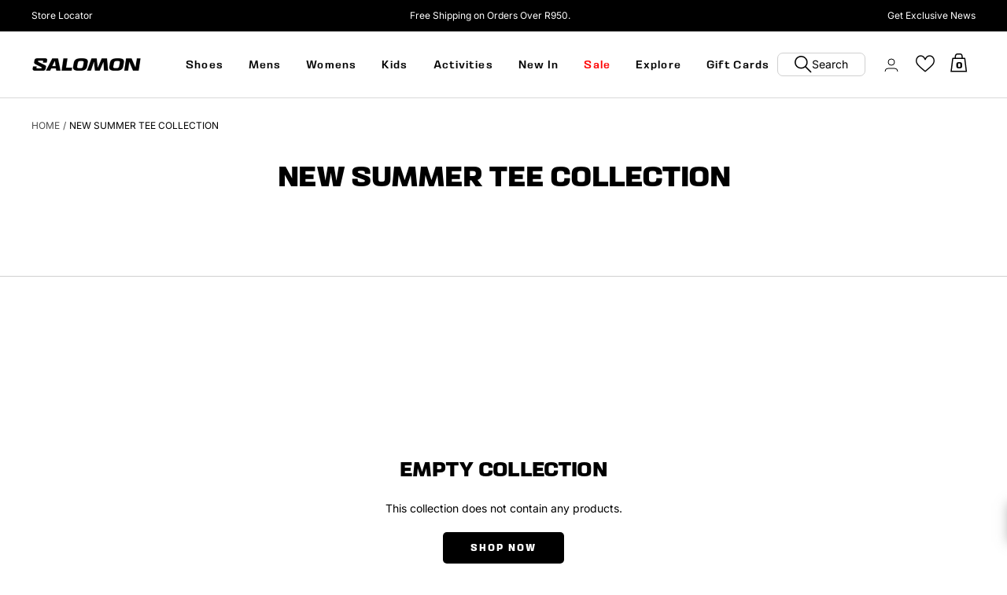

--- FILE ---
content_type: text/html; charset=utf-8
request_url: https://salomonsports.co.za/collections/new-summer-tee-collection
body_size: 52254
content:
<!doctype html><html class="no-js" lang="en" dir="ltr">
  <head>
    <!-- Hotjar Tracking Code for Salomon -->
    <script>
        (function(h,o,t,j,a,r){
            h.hj=h.hj||function(){(h.hj.q=h.hj.q||[]).push(arguments)};
            h._hjSettings={hjid:3448800,hjsv:6};
            a=o.getElementsByTagName('head')[0];
            r=o.createElement('script');r.async=1;
            r.src=t+h._hjSettings.hjid+j+h._hjSettings.hjsv;
            a.appendChild(r);
        })(window,document,'https://static.hotjar.com/c/hotjar-','.js?sv=');
    </script>
    <!-- <meta http-equiv="Content-Security-Policy" content="
      default-src 'self' *.shopify.com *.shopifycdn.com;
      script-src 'self' 'unsafe-inline' *.shopify.com *.shopifycdn.com *.google-analytics.com *.googletagmanager.com *.facebook.com *.facebook.net;
      style-src 'self' 'unsafe-inline' *.shopify.com *.shopifycdn.com fonts.googleapis.com;
      img-src 'self' data: *.shopify.com *.shopifycdn.com;
      font-src 'self' *.shopify.com *.shopifycdn.com fonts.gstatic.com;
      connect-src 'self' *.shopify.com *.google-analytics.com *.facebook.com;
      frame-src 'self' *.shopify.com *.youtube.com *.vimeo.com;
    "> -->
    <meta name="referrer" content="strict-origin-when-cross-origin">
    <meta http-equiv="X-XSS-Protection" content="1; mode=block">
    <meta http-equiv="X-Frame-Options" content="SAMEORIGIN">
    <meta charset="utf-8">
    <meta name="viewport" content="width=device-width, initial-scale=1.0, height=device-height, minimum-scale=1.0, maximum-scale=1.0">
    <meta name="theme-color" content="#ffffff">

    <!-- Content Security Policy (basic) -->
    <meta http-equiv="Content-Security-Policy" content="default-src * data: blob:; script-src * 'unsafe-inline' 'unsafe-eval' data: blob:; style-src * 'unsafe-inline'; img-src * data: blob:; font-src * data:;">
    
    <!-- X-XSS-Protection -->
    <meta http-equiv="X-XSS-Protection" content="1; mode=block">
    
    <!-- Referrer Policy -->
    <meta name="refe rrer" content="strict-origin-when-cross-origin">
    
    <!-- Permissions Policy -->
    <meta http-equiv="Permissions-Policy" content="geolocation=(), microphone=(), camera=()">

    <title>New Summer Tee Collection</title><link rel="canonical" href="https://salomonsports.co.za/collections/new-summer-tee-collection"><link rel="shortcut icon" href="//salomonsports.co.za/cdn/shop/files/Salomon-Favicon-black_96x96.png?v=1696597456" type="image/png"><link rel="preconnect" href="https://cdn.shopify.com">
    <link rel="dns-prefetch" href="https://productreviews.shopifycdn.com">
    <link rel="dns-prefetch" href="https://www.google-analytics.com"><link rel="preload" as="style" href="//salomonsports.co.za/cdn/shop/t/153/assets/theme.css?v=85700288555709356691765289275">
    <link rel="preload" as="script" href="//salomonsports.co.za/cdn/shop/t/153/assets/vendor.js?v=31715688253868339281764753798">
    <link rel="preload" as="script" href="//salomonsports.co.za/cdn/shop/t/153/assets/theme.js?v=134976763325673624931764753798"><meta property="og:type" content="website">
  <meta property="og:title" content="NEW SUMMER TEE COLLECTION"><meta property="og:image" content="http://salomonsports.co.za/cdn/shop/collections/TEE-COLL.jpg?v=1671691419">
  <meta property="og:image:secure_url" content="https://salomonsports.co.za/cdn/shop/collections/TEE-COLL.jpg?v=1671691419">
  <meta property="og:image:width" content="1920">
  <meta property="og:image:height" content="750"><meta property="og:url" content="https://salomonsports.co.za/collections/new-summer-tee-collection">
<meta property="og:site_name" content="Salomon Sports"><meta name="twitter:card" content="summary"><meta name="twitter:title" content="NEW SUMMER TEE COLLECTION">
  <meta name="twitter:description" content=""><meta name="twitter:image" content="https://salomonsports.co.za/cdn/shop/collections/TEE-COLL_1200x1200_crop_center.jpg?v=1671691419">
  <meta name="twitter:image:alt" content="NEW SUMMER TEE COLLECTION">
    


  <script type="application/ld+json">
  {
    "@context": "https://schema.org",
    "@type": "BreadcrumbList",
  "itemListElement": [{
      "@type": "ListItem",
      "position": 1,
      "name": "Home",
      "item": "https://salomonsports.co.za"
    },{
          "@type": "ListItem",
          "position": 2,
          "name": "NEW SUMMER TEE COLLECTION",
          "item": "https://salomonsports.co.za/collections/new-summer-tee-collection"
        }]
  }
  </script>


    <style>
  /* Typography (heading) */
  

/* Typography (body) */
  



:root {--heading-color: 0, 0, 0;
    --text-color: 0, 0, 0;
    --background: 255, 255, 255;
    --secondary-background: 245, 245, 245;
    --border-color: 217, 217, 217;
    --border-color-darker: 153, 153, 153;
    --success-color: 46, 158, 123;
    --success-background: 213, 236, 229;
    --error-color: 222, 42, 42;
    --error-background: 253, 240, 240;
    --primary-button-background: 0, 0, 0;
    --primary-button-text-color: 255, 255, 255;
    --secondary-button-background: 0, 0, 0;
    --secondary-button-text-color: 255, 255, 255;
    --product-star-rating: 246, 164, 41;
    --product-on-sale-accent: 222, 42, 42;
    --product-sold-out-accent: 0, 0, 0;
    --product-custom-label-background: 0, 0, 0;
    --product-custom-label-text-color: 255, 255, 255;
    --product-custom-label-2-background: 0, 0, 0;
    --product-custom-label-2-text-color: 255, 255, 255;
    --product-low-stock-text-color: 222, 42, 42;
    --product-in-stock-text-color: 46, 158, 123;
    --loading-bar-background: 0, 0, 0;

    /* We duplicate some "base" colors as root colors, which is useful to use on drawer elements or popover without. Those should not be overridden to avoid issues */
    --root-heading-color: 0, 0, 0;
    --root-text-color: 0, 0, 0;
    --root-background: 255, 255, 255;
    --root-border-color: 217, 217, 217;
    --root-primary-button-background: 0, 0, 0;
    --root-primary-button-text-color: 255, 255, 255;

    --base-font-size: 14px;
    --heading-font-family: 'Salomon Sans', 'sans-serif';
    --heading-font-weight: 700;
    --heading-font-style: normal;
    --heading-text-transform: uppercase;
    --text-font-family: 'Salomon Sans', 'sans-serif';
    --text-font-weight: 400;
    --text-font-style: normal;
    --text-font-bold-weight: 700;

    /* Typography (font size) */
    --heading-xxsmall-font-size: 10px;
    --heading-xsmall-font-size: 10px;
    --heading-small-font-size: 11px;
    --heading-large-font-size: 32px;
    --heading-h1-font-size: 2.6rem;
    --heading-h2-font-size: 28px;
    --heading-h3-font-size: 26px;
    --heading-h4-font-size: 22px;
    --heading-h5-font-size: 18px;
    --heading-h6-font-size: 16px;

    /* Control the look and feel of the theme by changing radius of various elements */
    --button-border-radius: 0px;
    --block-border-radius: 0px;
    --block-border-radius-reduced: 0px;
    --color-swatch-border-radius: 100%;

    /* Button size */
    --button-height: 40px;
    --button-small-height: 40px;

    /* Form related */
    --form-input-field-height: 48px;
    --form-input-gap: 16px;
    --form-submit-margin: 24px;

    /* Product listing related variables */
    --product-list-block-spacing: 32px;

    /* Video related */
    --play-button-background: 255, 255, 255;
    --play-button-arrow: 0, 0, 0;

    /* RTL support */
    --transform-logical-flip: 1;
    --transform-origin-start: left;
    --transform-origin-end: right;

    /* Other */
    --zoom-cursor-svg-url: url(//salomonsports.co.za/cdn/shop/t/153/assets/zoom-cursor.svg?v=33794662915346060031764753798);
    --arrow-right-svg-url: url(//salomonsports.co.za/cdn/shop/t/153/assets/arrow-right.svg?v=141591004395532001551764753798);
    --arrow-left-svg-url: url(//salomonsports.co.za/cdn/shop/t/153/assets/arrow-left.svg?v=129346168889692502881764753798);

    /* Some useful variables that we can reuse in our CSS. Some explanation are needed for some of them:
       - container-max-width-minus-gutters: represents the container max width without the edge gutters
       - container-outer-width: considering the screen width, represent all the space outside the container
       - container-outer-margin: same as container-outer-width but get set to 0 inside a container
       - container-inner-width: the effective space inside the container (minus gutters)
       - grid-column-width: represents the width of a single column of the grid
       - vertical-breather: this is a variable that defines the global "spacing" between sections, and inside the section
                            to create some "breath" and minimum spacing
     */
    --container-max-width: 1900px;
    --container-gutter: 24px;
    --container-max-width-minus-gutters: calc(var(--container-max-width) - (var(--container-gutter)) * 2);
    --container-outer-width: max(calc((100vw - var(--container-max-width-minus-gutters)) / 2), var(--container-gutter));
    --container-outer-margin: var(--container-outer-width);
    --container-inner-width: calc(95vw - var(--container-outer-width) * 2);

    --grid-column-count: 10;
    --grid-gap: 24px;
    --grid-column-width: calc((100vw - var(--container-outer-width) * 2 - var(--grid-gap) * (var(--grid-column-count) - 1)) / var(--grid-column-count));

    --vertical-breather: 48px;
    --vertical-breather-tight: 48px;

    /* Shopify related variables */
    --payment-terms-background-color: #ffffff;
  }

  @media screen and (min-width: 741px) {
    :root {
      --container-gutter: 40px;
      --grid-column-count: 20;
      --vertical-breather: 64px;
      --vertical-breather-tight: 64px;

      /* Typography (font size) */
      --heading-xsmall-font-size: 11px;
      --heading-small-font-size: 12px;
      --heading-large-font-size: 48px;
      --heading-h1-font-size: 48px;
      --heading-h2-font-size: 36px;
      --heading-h3-font-size: 30px;
      --heading-h4-font-size: 22px;
      --heading-h5-font-size: 18px;
      --heading-h6-font-size: 16px;

      /* Form related */
      --form-input-field-height: 52px;
      --form-submit-margin: 32px;

      /* Button size */
      --button-height: 40px;
      --button-small-height: 44px;
    }
  }

  @media screen and (min-width: 1200px) {
    :root {
      --vertical-breather: 80px;
      --vertical-breather-tight: 64px;
      --product-list-block-spacing: 48px;

      /* Typography */
      --heading-large-font-size: 58px;
      --heading-h1-font-size: 2.6rem;
      --heading-h2-font-size: 2rem;
      --heading-h3-font-size: 32px;
      --heading-h4-font-size: 26px;
      --heading-h5-font-size: 22px;
      --heading-h6-font-size: 16px;
    }
  }

  @media screen and (min-width: 1600px) {
    :root {
      --vertical-breather: 90px;
      --vertical-breather-tight: 64px;
    }
  }
</style>
    <script>
  // This allows to expose several variables to the global scope, to be used in scripts
  window.themeVariables = {
    settings: {
      direction: "ltr",
      pageType: "collection",
      cartCount: 0,
      moneyFormat: "R {{amount}}",
      moneyWithCurrencyFormat: "R {{amount}}",
      showVendor: false,
      discountMode: "saving",
      currencyCodeEnabled: false,
      cartType: "drawer",
      cartCurrency: "ZAR",
      mobileZoomFactor: 2.5
    },

    routes: {
      host: "salomonsports.co.za",
      rootUrl: "\/",
      rootUrlWithoutSlash: '',
      cartUrl: "\/cart",
      cartAddUrl: "\/cart\/add",
      cartChangeUrl: "\/cart\/change",
      searchUrl: "\/search",
      predictiveSearchUrl: "\/search\/suggest",
      productRecommendationsUrl: "\/recommendations\/products"
    },

    strings: {
      accessibilityDelete: "Delete",
      accessibilityClose: "Close",
      collectionSoldOut: "Sold out",
      collectionDiscount: "Save @savings@",
      productSalePrice: "Sale price",
      productRegularPrice: "Regular price",
      productFormUnavailable: "Unavailable",
      productFormSoldOut: "Sold out",
      productFormPreOrder: "Pre-order",
      productFormAddToCart: "Add to Cart",
      searchNoResults: "No results could be found.",
      searchNewSearch: "New search",
      searchProducts: "Products",
      searchArticles: "Journal",
      searchPages: "Pages",
      searchCollections: "Collections",
      cartViewCart: "View cart",
      cartItemAdded: "Item added to your cart!",
      cartItemAddedShort: "Added to your cart!",
      cartAddOrderNote: "Add order note",
      cartEditOrderNote: "Edit order note",
      shippingEstimatorNoResults: "Sorry, we do not ship to your address.",
      shippingEstimatorOneResult: "There is one shipping rate for your address:",
      shippingEstimatorMultipleResults: "There are several shipping rates for your address:",
      shippingEstimatorError: "One or more error occurred while retrieving shipping rates:"
    },

    libs: {
      flickity: "\/\/salomonsports.co.za\/cdn\/shop\/t\/153\/assets\/flickity.js?v=176646718982628074891764753798",
      photoswipe: "\/\/salomonsports.co.za\/cdn\/shop\/t\/153\/assets\/photoswipe.js?v=132268647426145925301764753798",
      qrCode: "\/\/salomonsports.co.za\/cdn\/shopifycloud\/storefront\/assets\/themes_support\/vendor\/qrcode-3f2b403b.js"
    },

    breakpoints: {
      phone: 'screen and (max-width: 740px)',
      tablet: 'screen and (min-width: 741px) and (max-width: 999px)',
      tabletAndUp: 'screen and (min-width: 741px)',
      pocket: 'screen and (max-width: 999px)',
      lap: 'screen and (min-width: 1000px) and (max-width: 1199px)',
      lapAndUp: 'screen and (min-width: 1000px)',
      desktop: 'screen and (min-width: 1200px)',
      wide: 'screen and (min-width: 1400px)'
    }
  };

  window.addEventListener('pageshow', async () => {
    const cartContent = await (await fetch(`${window.themeVariables.routes.cartUrl}.js`, {cache: 'reload'})).json();
    document.documentElement.dispatchEvent(new CustomEvent('cart:refresh', {detail: {cart: cartContent}}));
  });

  if ('noModule' in HTMLScriptElement.prototype) {
    // Old browsers (like IE) that does not support module will be considered as if not executing JS at all
    document.documentElement.className = document.documentElement.className.replace('no-js', 'js');

    requestAnimationFrame(() => {
      const viewportHeight = (window.visualViewport ? window.visualViewport.height : document.documentElement.clientHeight);
      document.documentElement.style.setProperty('--window-height',viewportHeight + 'px');
    });
  }</script>

    <link rel="stylesheet" href="//salomonsports.co.za/cdn/shop/t/153/assets/theme.css?v=85700288555709356691765289275">
    <link rel="stylesheet" href="//salomonsports.co.za/cdn/shop/t/153/assets/custom--tdmc.css?v=35378582883433630651764753798">
    
    <script src="//salomonsports.co.za/cdn/shop/t/153/assets/vendor.js?v=31715688253868339281764753798" defer></script>
    <script src="//salomonsports.co.za/cdn/shop/t/153/assets/theme.js?v=134976763325673624931764753798" defer></script>
    <script src="//salomonsports.co.za/cdn/shop/t/153/assets/custom.js?v=57291936637408308391764753798" defer></script>
    

    <script>window.performance && window.performance.mark && window.performance.mark('shopify.content_for_header.start');</script><meta id="shopify-digital-wallet" name="shopify-digital-wallet" content="/6743392313/digital_wallets/dialog">
<link rel="alternate" type="application/atom+xml" title="Feed" href="/collections/new-summer-tee-collection.atom" />
<link rel="alternate" type="application/json+oembed" href="https://salomonsports.co.za/collections/new-summer-tee-collection.oembed">
<script async="async" src="/checkouts/internal/preloads.js?locale=en-ZA"></script>
<script id="shopify-features" type="application/json">{"accessToken":"d02444af712da94117efe4e4691f44d1","betas":["rich-media-storefront-analytics"],"domain":"salomonsports.co.za","predictiveSearch":true,"shopId":6743392313,"locale":"en"}</script>
<script>var Shopify = Shopify || {};
Shopify.shop = "salomonsports-2.myshopify.com";
Shopify.locale = "en";
Shopify.currency = {"active":"ZAR","rate":"1.0"};
Shopify.country = "ZA";
Shopify.theme = {"name":"Focal - Free shipping update","id":154213187812,"schema_name":"Focal","schema_version":"10.0.0","theme_store_id":714,"role":"main"};
Shopify.theme.handle = "null";
Shopify.theme.style = {"id":null,"handle":null};
Shopify.cdnHost = "salomonsports.co.za/cdn";
Shopify.routes = Shopify.routes || {};
Shopify.routes.root = "/";</script>
<script type="module">!function(o){(o.Shopify=o.Shopify||{}).modules=!0}(window);</script>
<script>!function(o){function n(){var o=[];function n(){o.push(Array.prototype.slice.apply(arguments))}return n.q=o,n}var t=o.Shopify=o.Shopify||{};t.loadFeatures=n(),t.autoloadFeatures=n()}(window);</script>
<script id="shop-js-analytics" type="application/json">{"pageType":"collection"}</script>
<script defer="defer" async type="module" src="//salomonsports.co.za/cdn/shopifycloud/shop-js/modules/v2/client.init-shop-cart-sync_C5BV16lS.en.esm.js"></script>
<script defer="defer" async type="module" src="//salomonsports.co.za/cdn/shopifycloud/shop-js/modules/v2/chunk.common_CygWptCX.esm.js"></script>
<script type="module">
  await import("//salomonsports.co.za/cdn/shopifycloud/shop-js/modules/v2/client.init-shop-cart-sync_C5BV16lS.en.esm.js");
await import("//salomonsports.co.za/cdn/shopifycloud/shop-js/modules/v2/chunk.common_CygWptCX.esm.js");

  window.Shopify.SignInWithShop?.initShopCartSync?.({"fedCMEnabled":true,"windoidEnabled":true});

</script>
<script>(function() {
  var isLoaded = false;
  function asyncLoad() {
    if (isLoaded) return;
    isLoaded = true;
    var urls = ["https:\/\/cdn.nfcube.com\/fab976e13664656076de65b0fdcbedb4.js?shop=salomonsports-2.myshopify.com","\/\/cdn.shopify.com\/proxy\/3bf86fbf07fce9b66b681854ed94b89e703fb5cc83c6f8fc93c0a3b140914285\/apps.bazaarvoice.com\/deployments\/salomon_za\/main_site\/production\/en_ZA\/bv.js?shop=salomonsports-2.myshopify.com\u0026sp-cache-control=cHVibGljLCBtYXgtYWdlPTkwMA","https:\/\/static.klaviyo.com\/onsite\/js\/klaviyo.js?company_id=SAFdmL\u0026shop=salomonsports-2.myshopify.com","https:\/\/sfdr.co\/sfdr.js?sid=41620\u0026shop=salomonsports-2.myshopify.com","https:\/\/api-v4.loyaltyworx.co.za\/loyaltyappV3\/scripts\/check-stock.mint.js?v=1.0.1\u0026shop=salomonsports-2.myshopify.com","https:\/\/cdn.pushowl.com\/latest\/sdks\/pushowl-shopify.js?subdomain=salomonsports-2\u0026environment=production\u0026guid=c72e291c-67ff-4786-9482-c317234571d6\u0026shop=salomonsports-2.myshopify.com","https:\/\/api-v4.loyaltyworx.co.za\/loyaltyappv3\/scripts\/loyaltyworx-widget-production.min.js?v=1.2.69.12\u0026shop=salomonsports-2.myshopify.com"];
    for (var i = 0; i < urls.length; i++) {
      var s = document.createElement('script');
      s.type = 'text/javascript';
      s.async = true;
      s.src = urls[i];
      var x = document.getElementsByTagName('script')[0];
      x.parentNode.insertBefore(s, x);
    }
  };
  if(window.attachEvent) {
    window.attachEvent('onload', asyncLoad);
  } else {
    window.addEventListener('load', asyncLoad, false);
  }
})();</script>
<script id="__st">var __st={"a":6743392313,"offset":7200,"reqid":"6a70cca1-f983-41c1-96fc-25f6e0d8877e-1768810092","pageurl":"salomonsports.co.za\/collections\/new-summer-tee-collection","u":"e27ffcd9e680","p":"collection","rtyp":"collection","rid":413934682340};</script>
<script>window.ShopifyPaypalV4VisibilityTracking = true;</script>
<script id="captcha-bootstrap">!function(){'use strict';const t='contact',e='account',n='new_comment',o=[[t,t],['blogs',n],['comments',n],[t,'customer']],c=[[e,'customer_login'],[e,'guest_login'],[e,'recover_customer_password'],[e,'create_customer']],r=t=>t.map((([t,e])=>`form[action*='/${t}']:not([data-nocaptcha='true']) input[name='form_type'][value='${e}']`)).join(','),a=t=>()=>t?[...document.querySelectorAll(t)].map((t=>t.form)):[];function s(){const t=[...o],e=r(t);return a(e)}const i='password',u='form_key',d=['recaptcha-v3-token','g-recaptcha-response','h-captcha-response',i],f=()=>{try{return window.sessionStorage}catch{return}},m='__shopify_v',_=t=>t.elements[u];function p(t,e,n=!1){try{const o=window.sessionStorage,c=JSON.parse(o.getItem(e)),{data:r}=function(t){const{data:e,action:n}=t;return t[m]||n?{data:e,action:n}:{data:t,action:n}}(c);for(const[e,n]of Object.entries(r))t.elements[e]&&(t.elements[e].value=n);n&&o.removeItem(e)}catch(o){console.error('form repopulation failed',{error:o})}}const l='form_type',E='cptcha';function T(t){t.dataset[E]=!0}const w=window,h=w.document,L='Shopify',v='ce_forms',y='captcha';let A=!1;((t,e)=>{const n=(g='f06e6c50-85a8-45c8-87d0-21a2b65856fe',I='https://cdn.shopify.com/shopifycloud/storefront-forms-hcaptcha/ce_storefront_forms_captcha_hcaptcha.v1.5.2.iife.js',D={infoText:'Protected by hCaptcha',privacyText:'Privacy',termsText:'Terms'},(t,e,n)=>{const o=w[L][v],c=o.bindForm;if(c)return c(t,g,e,D).then(n);var r;o.q.push([[t,g,e,D],n]),r=I,A||(h.body.append(Object.assign(h.createElement('script'),{id:'captcha-provider',async:!0,src:r})),A=!0)});var g,I,D;w[L]=w[L]||{},w[L][v]=w[L][v]||{},w[L][v].q=[],w[L][y]=w[L][y]||{},w[L][y].protect=function(t,e){n(t,void 0,e),T(t)},Object.freeze(w[L][y]),function(t,e,n,w,h,L){const[v,y,A,g]=function(t,e,n){const i=e?o:[],u=t?c:[],d=[...i,...u],f=r(d),m=r(i),_=r(d.filter((([t,e])=>n.includes(e))));return[a(f),a(m),a(_),s()]}(w,h,L),I=t=>{const e=t.target;return e instanceof HTMLFormElement?e:e&&e.form},D=t=>v().includes(t);t.addEventListener('submit',(t=>{const e=I(t);if(!e)return;const n=D(e)&&!e.dataset.hcaptchaBound&&!e.dataset.recaptchaBound,o=_(e),c=g().includes(e)&&(!o||!o.value);(n||c)&&t.preventDefault(),c&&!n&&(function(t){try{if(!f())return;!function(t){const e=f();if(!e)return;const n=_(t);if(!n)return;const o=n.value;o&&e.removeItem(o)}(t);const e=Array.from(Array(32),(()=>Math.random().toString(36)[2])).join('');!function(t,e){_(t)||t.append(Object.assign(document.createElement('input'),{type:'hidden',name:u})),t.elements[u].value=e}(t,e),function(t,e){const n=f();if(!n)return;const o=[...t.querySelectorAll(`input[type='${i}']`)].map((({name:t})=>t)),c=[...d,...o],r={};for(const[a,s]of new FormData(t).entries())c.includes(a)||(r[a]=s);n.setItem(e,JSON.stringify({[m]:1,action:t.action,data:r}))}(t,e)}catch(e){console.error('failed to persist form',e)}}(e),e.submit())}));const S=(t,e)=>{t&&!t.dataset[E]&&(n(t,e.some((e=>e===t))),T(t))};for(const o of['focusin','change'])t.addEventListener(o,(t=>{const e=I(t);D(e)&&S(e,y())}));const B=e.get('form_key'),M=e.get(l),P=B&&M;t.addEventListener('DOMContentLoaded',(()=>{const t=y();if(P)for(const e of t)e.elements[l].value===M&&p(e,B);[...new Set([...A(),...v().filter((t=>'true'===t.dataset.shopifyCaptcha))])].forEach((e=>S(e,t)))}))}(h,new URLSearchParams(w.location.search),n,t,e,['guest_login'])})(!0,!1)}();</script>
<script integrity="sha256-4kQ18oKyAcykRKYeNunJcIwy7WH5gtpwJnB7kiuLZ1E=" data-source-attribution="shopify.loadfeatures" defer="defer" src="//salomonsports.co.za/cdn/shopifycloud/storefront/assets/storefront/load_feature-a0a9edcb.js" crossorigin="anonymous"></script>
<script data-source-attribution="shopify.dynamic_checkout.dynamic.init">var Shopify=Shopify||{};Shopify.PaymentButton=Shopify.PaymentButton||{isStorefrontPortableWallets:!0,init:function(){window.Shopify.PaymentButton.init=function(){};var t=document.createElement("script");t.src="https://salomonsports.co.za/cdn/shopifycloud/portable-wallets/latest/portable-wallets.en.js",t.type="module",document.head.appendChild(t)}};
</script>
<script data-source-attribution="shopify.dynamic_checkout.buyer_consent">
  function portableWalletsHideBuyerConsent(e){var t=document.getElementById("shopify-buyer-consent"),n=document.getElementById("shopify-subscription-policy-button");t&&n&&(t.classList.add("hidden"),t.setAttribute("aria-hidden","true"),n.removeEventListener("click",e))}function portableWalletsShowBuyerConsent(e){var t=document.getElementById("shopify-buyer-consent"),n=document.getElementById("shopify-subscription-policy-button");t&&n&&(t.classList.remove("hidden"),t.removeAttribute("aria-hidden"),n.addEventListener("click",e))}window.Shopify?.PaymentButton&&(window.Shopify.PaymentButton.hideBuyerConsent=portableWalletsHideBuyerConsent,window.Shopify.PaymentButton.showBuyerConsent=portableWalletsShowBuyerConsent);
</script>
<script data-source-attribution="shopify.dynamic_checkout.cart.bootstrap">document.addEventListener("DOMContentLoaded",(function(){function t(){return document.querySelector("shopify-accelerated-checkout-cart, shopify-accelerated-checkout")}if(t())Shopify.PaymentButton.init();else{new MutationObserver((function(e,n){t()&&(Shopify.PaymentButton.init(),n.disconnect())})).observe(document.body,{childList:!0,subtree:!0})}}));
</script>

<script>window.performance && window.performance.mark && window.performance.mark('shopify.content_for_header.end');</script>
  
	<script>var loox_global_hash = '1699943210766';</script><style>.loox-reviews-default { max-width: 1200px; margin: 0 auto; }.loox-rating .loox-icon { color:#3ababb; }
:root { --lxs-rating-icon-color: #3ababb; }</style>
 
 <script src="https://code.jquery.com/jquery-3.7.1.min.js" integrity="sha256-/JqT3SQfawRcv/BIHPThkBvs0OEvtFFmqPF/lYI/Cxo=" crossorigin="anonymous" defer></script>
 <script async src="https://apps.bazaarvoice.com/deployments/salomon_za/main_site/production/en_ZA/bv.js" defer></script>
    
    <!-- anti-flicker snippet (recommended)  -->
<style>.async-hide { opacity: 0 !important} </style>
<script>(function(a,s,y,n,c,h,i,d,e){s.className+=' '+y;h.start=1*new Date;
h.end=i=function(){s.className=s.className.replace(RegExp(' ?'+y),'')};
(a[n]=a[n]||[]).hide=h;setTimeout(function(){i();h.end=null},c);h.timeout=c;
})(window,document.documentElement,'async-hide','dataLayer',4000,
{'GTM-5MLPX8S':true});</script>

    <!-- Google Tag Manager -->
<script>(function(w,d,s,l,i){w[l]=w[l]||[];w[l].push({'gtm.start':
new Date().getTime(),event:'gtm.js'});var f=d.getElementsByTagName(s)[0],
j=d.createElement(s),dl=l!='dataLayer'?'&l='+l:'';j.async=true;j.src=
'https://www.googletagmanager.com/gtm.js?id='+i+dl;f.parentNode.insertBefore(j,f);
})(window,document,'script','dataLayer','GTM-5MLPX8S');</script>
                                 
<!-- End Google Tag Manager -->
  <!-- Google Search Console -->
  <meta name="google-site-verification" content="BRM8p78f_GyRlJSrsQ8KyXkMRShPWaMPDvLmK9e6y4A" />
<meta name="google-site-verification" content="WauD1NspLVGyTcPVZ3OAmIHWqa_vcLXBbGUhnOefrp8" />
    <!-- Global site tag (gtag.js) - Google Ads: 850870237 -->
  <script async src="https://www.googletagmanager.com/gtag/js?id=AW-850870237"></script>
  <script>
    window.dataLayer = window.dataLayer || [];
    function gtag(){dataLayer.push(arguments);}
    gtag('js', new Date());

    gtag('config', 'AW-850870237');
  </script> 
  <script>
    gtag('event', 'page_view', {
      'send_to': 'AW-850870237',
      'value': 'replace with value',
      'items': [{
        'id': 'replace with value',
        'google_business_vertical': 'retail'
      }]
    });
  </script>

    <meta name="facebook-domain-verification" content="pqdcmk32k8f4o13zwo2i0gwsk3lelp" />
<script type="text/javascript">if(typeof window.hulkappsWishlist === 'undefined') {
                            window.hulkappsWishlist = {};
                        }
                        window.hulkappsWishlist.baseURL = '/apps/advanced-wishlist/api';
                        window.hulkappsWishlist.hasAppBlockSupport = '1';
                        </script>
<!-- BEGIN app block: shopify://apps/klaviyo-email-marketing-sms/blocks/klaviyo-onsite-embed/2632fe16-c075-4321-a88b-50b567f42507 -->












  <script async src="https://static.klaviyo.com/onsite/js/SAFdmL/klaviyo.js?company_id=SAFdmL"></script>
  <script>!function(){if(!window.klaviyo){window._klOnsite=window._klOnsite||[];try{window.klaviyo=new Proxy({},{get:function(n,i){return"push"===i?function(){var n;(n=window._klOnsite).push.apply(n,arguments)}:function(){for(var n=arguments.length,o=new Array(n),w=0;w<n;w++)o[w]=arguments[w];var t="function"==typeof o[o.length-1]?o.pop():void 0,e=new Promise((function(n){window._klOnsite.push([i].concat(o,[function(i){t&&t(i),n(i)}]))}));return e}}})}catch(n){window.klaviyo=window.klaviyo||[],window.klaviyo.push=function(){var n;(n=window._klOnsite).push.apply(n,arguments)}}}}();</script>

  




  <script>
    window.klaviyoReviewsProductDesignMode = false
  </script>







<!-- END app block --><!-- BEGIN app block: shopify://apps/helium-customer-fields/blocks/app-embed/bab58598-3e6a-4377-aaaa-97189b15f131 -->







































<script>
  if ('CF' in window) {
    window.CF.appEmbedEnabled = true;
  } else {
    window.CF = {
      appEmbedEnabled: true,
    };
  }

  window.CF.editAccountFormId = "";
  window.CF.registrationFormId = "M6t7YQ";
</script>

<!-- BEGIN app snippet: patch-registration-links -->







































<script>
  function patchRegistrationLinks() {
    const PATCHABLE_LINKS_SELECTOR = 'a[href*="/account/register"]';

    const search = new URLSearchParams(window.location.search);
    const checkoutUrl = search.get('checkout_url');
    const returnUrl = search.get('return_url');

    const redirectUrl = checkoutUrl || returnUrl;
    if (!redirectUrl) return;

    const registrationLinks = Array.from(document.querySelectorAll(PATCHABLE_LINKS_SELECTOR));
    registrationLinks.forEach(link => {
      const url = new URL(link.href);

      url.searchParams.set('return_url', redirectUrl);

      link.href = url.href;
    });
  }

  if (['complete', 'interactive', 'loaded'].includes(document.readyState)) {
    patchRegistrationLinks();
  } else {
    document.addEventListener('DOMContentLoaded', () => patchRegistrationLinks());
  }
</script><!-- END app snippet -->
<!-- BEGIN app snippet: patch-login-grecaptcha-conflict -->







































<script>
  // Fixes a problem where both grecaptcha and hcaptcha response fields are included in the /account/login form submission
  // resulting in a 404 on the /challenge page.
  // This is caused by our triggerShopifyRecaptchaLoad function in initialize-forms.liquid.ejs
  // The fix itself just removes the unnecessary g-recaptcha-response input

  function patchLoginGrecaptchaConflict() {
    Array.from(document.querySelectorAll('form')).forEach(form => {
      form.addEventListener('submit', e => {
        const grecaptchaResponse = form.querySelector('[name="g-recaptcha-response"]');
        const hcaptchaResponse = form.querySelector('[name="h-captcha-response"]');

        if (grecaptchaResponse && hcaptchaResponse) {
          // Can't use both. Only keep hcaptcha response field.
          grecaptchaResponse.parentElement.removeChild(grecaptchaResponse);
        }
      })
    })
  }

  if (['complete', 'interactive', 'loaded'].includes(document.readyState)) {
    patchLoginGrecaptchaConflict();
  } else {
    document.addEventListener('DOMContentLoaded', () => patchLoginGrecaptchaConflict());
  }
</script><!-- END app snippet -->
<!-- BEGIN app snippet: embed-data -->


























































<script>
  window.CF.version = "5.1.3";
  window.CF.environment = 
  {
  
  "domain": "salomonsports-2.myshopify.com",
  "servicesToken": "1768810092:8547fafaaf063c95e95548f87b7ace8d9fc43caa1c9e9dbf53442fa353cbaa7c",
  "baseApiUrl": "https:\/\/app.customerfields.com",
  "captchaSiteKey": "6LcCVYUpAAAAAFovknWOs9gCX0X3Fr01I4COc9T5",
  "captchaEnabled": true,
  "proxyPath": "\/tools\/customr",
  "countries": [{"name":"Afghanistan","code":"AF"},{"name":"Åland Islands","code":"AX"},{"name":"Albania","code":"AL"},{"name":"Algeria","code":"DZ"},{"name":"Andorra","code":"AD"},{"name":"Angola","code":"AO"},{"name":"Anguilla","code":"AI"},{"name":"Antigua \u0026 Barbuda","code":"AG"},{"name":"Argentina","code":"AR","provinces":[{"name":"Buenos Aires Province","code":"B"},{"name":"Catamarca","code":"K"},{"name":"Chaco","code":"H"},{"name":"Chubut","code":"U"},{"name":"Buenos Aires (Autonomous City)","code":"C"},{"name":"Córdoba","code":"X"},{"name":"Corrientes","code":"W"},{"name":"Entre Ríos","code":"E"},{"name":"Formosa","code":"P"},{"name":"Jujuy","code":"Y"},{"name":"La Pampa","code":"L"},{"name":"La Rioja","code":"F"},{"name":"Mendoza","code":"M"},{"name":"Misiones","code":"N"},{"name":"Neuquén","code":"Q"},{"name":"Río Negro","code":"R"},{"name":"Salta","code":"A"},{"name":"San Juan","code":"J"},{"name":"San Luis","code":"D"},{"name":"Santa Cruz","code":"Z"},{"name":"Santa Fe","code":"S"},{"name":"Santiago del Estero","code":"G"},{"name":"Tierra del Fuego","code":"V"},{"name":"Tucumán","code":"T"}]},{"name":"Armenia","code":"AM"},{"name":"Aruba","code":"AW"},{"name":"Ascension Island","code":"AC"},{"name":"Australia","code":"AU","provinces":[{"name":"Australian Capital Territory","code":"ACT"},{"name":"New South Wales","code":"NSW"},{"name":"Northern Territory","code":"NT"},{"name":"Queensland","code":"QLD"},{"name":"South Australia","code":"SA"},{"name":"Tasmania","code":"TAS"},{"name":"Victoria","code":"VIC"},{"name":"Western Australia","code":"WA"}]},{"name":"Austria","code":"AT"},{"name":"Azerbaijan","code":"AZ"},{"name":"Bahamas","code":"BS"},{"name":"Bahrain","code":"BH"},{"name":"Bangladesh","code":"BD"},{"name":"Barbados","code":"BB"},{"name":"Belarus","code":"BY"},{"name":"Belgium","code":"BE"},{"name":"Belize","code":"BZ"},{"name":"Benin","code":"BJ"},{"name":"Bermuda","code":"BM"},{"name":"Bhutan","code":"BT"},{"name":"Bolivia","code":"BO"},{"name":"Bosnia \u0026 Herzegovina","code":"BA"},{"name":"Botswana","code":"BW"},{"name":"Brazil","code":"BR","provinces":[{"name":"Acre","code":"AC"},{"name":"Alagoas","code":"AL"},{"name":"Amapá","code":"AP"},{"name":"Amazonas","code":"AM"},{"name":"Bahia","code":"BA"},{"name":"Ceará","code":"CE"},{"name":"Federal District","code":"DF"},{"name":"Espírito Santo","code":"ES"},{"name":"Goiás","code":"GO"},{"name":"Maranhão","code":"MA"},{"name":"Mato Grosso","code":"MT"},{"name":"Mato Grosso do Sul","code":"MS"},{"name":"Minas Gerais","code":"MG"},{"name":"Pará","code":"PA"},{"name":"Paraíba","code":"PB"},{"name":"Paraná","code":"PR"},{"name":"Pernambuco","code":"PE"},{"name":"Piauí","code":"PI"},{"name":"Rio Grande do Norte","code":"RN"},{"name":"Rio Grande do Sul","code":"RS"},{"name":"Rio de Janeiro","code":"RJ"},{"name":"Rondônia","code":"RO"},{"name":"Roraima","code":"RR"},{"name":"Santa Catarina","code":"SC"},{"name":"São Paulo","code":"SP"},{"name":"Sergipe","code":"SE"},{"name":"Tocantins","code":"TO"}]},{"name":"British Indian Ocean Territory","code":"IO"},{"name":"British Virgin Islands","code":"VG"},{"name":"Brunei","code":"BN"},{"name":"Bulgaria","code":"BG"},{"name":"Burkina Faso","code":"BF"},{"name":"Burundi","code":"BI"},{"name":"Cambodia","code":"KH"},{"name":"Cameroon","code":"CM"},{"name":"Canada","code":"CA","provinces":[{"name":"Alberta","code":"AB"},{"name":"British Columbia","code":"BC"},{"name":"Manitoba","code":"MB"},{"name":"New Brunswick","code":"NB"},{"name":"Newfoundland and Labrador","code":"NL"},{"name":"Northwest Territories","code":"NT"},{"name":"Nova Scotia","code":"NS"},{"name":"Nunavut","code":"NU"},{"name":"Ontario","code":"ON"},{"name":"Prince Edward Island","code":"PE"},{"name":"Quebec","code":"QC"},{"name":"Saskatchewan","code":"SK"},{"name":"Yukon","code":"YT"}]},{"name":"Cape Verde","code":"CV"},{"name":"Caribbean Netherlands","code":"BQ"},{"name":"Cayman Islands","code":"KY"},{"name":"Central African Republic","code":"CF"},{"name":"Chad","code":"TD"},{"name":"Chile","code":"CL","provinces":[{"name":"Arica y Parinacota","code":"AP"},{"name":"Tarapacá","code":"TA"},{"name":"Antofagasta","code":"AN"},{"name":"Atacama","code":"AT"},{"name":"Coquimbo","code":"CO"},{"name":"Valparaíso","code":"VS"},{"name":"Santiago Metropolitan","code":"RM"},{"name":"Libertador General Bernardo O’Higgins","code":"LI"},{"name":"Maule","code":"ML"},{"name":"Ñuble","code":"NB"},{"name":"Bío Bío","code":"BI"},{"name":"Araucanía","code":"AR"},{"name":"Los Ríos","code":"LR"},{"name":"Los Lagos","code":"LL"},{"name":"Aysén","code":"AI"},{"name":"Magallanes Region","code":"MA"}]},{"name":"China","code":"CN","provinces":[{"name":"Anhui","code":"AH"},{"name":"Beijing","code":"BJ"},{"name":"Chongqing","code":"CQ"},{"name":"Fujian","code":"FJ"},{"name":"Gansu","code":"GS"},{"name":"Guangdong","code":"GD"},{"name":"Guangxi","code":"GX"},{"name":"Guizhou","code":"GZ"},{"name":"Hainan","code":"HI"},{"name":"Hebei","code":"HE"},{"name":"Heilongjiang","code":"HL"},{"name":"Henan","code":"HA"},{"name":"Hubei","code":"HB"},{"name":"Hunan","code":"HN"},{"name":"Inner Mongolia","code":"NM"},{"name":"Jiangsu","code":"JS"},{"name":"Jiangxi","code":"JX"},{"name":"Jilin","code":"JL"},{"name":"Liaoning","code":"LN"},{"name":"Ningxia","code":"NX"},{"name":"Qinghai","code":"QH"},{"name":"Shaanxi","code":"SN"},{"name":"Shandong","code":"SD"},{"name":"Shanghai","code":"SH"},{"name":"Shanxi","code":"SX"},{"name":"Sichuan","code":"SC"},{"name":"Tianjin","code":"TJ"},{"name":"Xinjiang","code":"XJ"},{"name":"Tibet","code":"YZ"},{"name":"Yunnan","code":"YN"},{"name":"Zhejiang","code":"ZJ"}]},{"name":"Christmas Island","code":"CX"},{"name":"Cocos (Keeling) Islands","code":"CC"},{"name":"Colombia","code":"CO","provinces":[{"name":"Capital District","code":"DC"},{"name":"Amazonas","code":"AMA"},{"name":"Antioquia","code":"ANT"},{"name":"Arauca","code":"ARA"},{"name":"Atlántico","code":"ATL"},{"name":"Bolívar","code":"BOL"},{"name":"Boyacá","code":"BOY"},{"name":"Caldas","code":"CAL"},{"name":"Caquetá","code":"CAQ"},{"name":"Casanare","code":"CAS"},{"name":"Cauca","code":"CAU"},{"name":"Cesar","code":"CES"},{"name":"Chocó","code":"CHO"},{"name":"Córdoba","code":"COR"},{"name":"Cundinamarca","code":"CUN"},{"name":"Guainía","code":"GUA"},{"name":"Guaviare","code":"GUV"},{"name":"Huila","code":"HUI"},{"name":"La Guajira","code":"LAG"},{"name":"Magdalena","code":"MAG"},{"name":"Meta","code":"MET"},{"name":"Nariño","code":"NAR"},{"name":"Norte de Santander","code":"NSA"},{"name":"Putumayo","code":"PUT"},{"name":"Quindío","code":"QUI"},{"name":"Risaralda","code":"RIS"},{"name":"San Andrés \u0026 Providencia","code":"SAP"},{"name":"Santander","code":"SAN"},{"name":"Sucre","code":"SUC"},{"name":"Tolima","code":"TOL"},{"name":"Valle del Cauca","code":"VAC"},{"name":"Vaupés","code":"VAU"},{"name":"Vichada","code":"VID"}]},{"name":"Comoros","code":"KM"},{"name":"Congo - Brazzaville","code":"CG"},{"name":"Congo - Kinshasa","code":"CD"},{"name":"Cook Islands","code":"CK"},{"name":"Costa Rica","code":"CR","provinces":[{"name":"Alajuela","code":"CR-A"},{"name":"Cartago","code":"CR-C"},{"name":"Guanacaste","code":"CR-G"},{"name":"Heredia","code":"CR-H"},{"name":"Limón","code":"CR-L"},{"name":"Puntarenas","code":"CR-P"},{"name":"San José","code":"CR-SJ"}]},{"name":"Croatia","code":"HR"},{"name":"Curaçao","code":"CW"},{"name":"Cyprus","code":"CY"},{"name":"Czechia","code":"CZ"},{"name":"Côte d’Ivoire","code":"CI"},{"name":"Denmark","code":"DK"},{"name":"Djibouti","code":"DJ"},{"name":"Dominica","code":"DM"},{"name":"Dominican Republic","code":"DO"},{"name":"Ecuador","code":"EC"},{"name":"Egypt","code":"EG","provinces":[{"name":"6th of October","code":"SU"},{"name":"Al Sharqia","code":"SHR"},{"name":"Alexandria","code":"ALX"},{"name":"Aswan","code":"ASN"},{"name":"Asyut","code":"AST"},{"name":"Beheira","code":"BH"},{"name":"Beni Suef","code":"BNS"},{"name":"Cairo","code":"C"},{"name":"Dakahlia","code":"DK"},{"name":"Damietta","code":"DT"},{"name":"Faiyum","code":"FYM"},{"name":"Gharbia","code":"GH"},{"name":"Giza","code":"GZ"},{"name":"Helwan","code":"HU"},{"name":"Ismailia","code":"IS"},{"name":"Kafr el-Sheikh","code":"KFS"},{"name":"Luxor","code":"LX"},{"name":"Matrouh","code":"MT"},{"name":"Minya","code":"MN"},{"name":"Monufia","code":"MNF"},{"name":"New Valley","code":"WAD"},{"name":"North Sinai","code":"SIN"},{"name":"Port Said","code":"PTS"},{"name":"Qalyubia","code":"KB"},{"name":"Qena","code":"KN"},{"name":"Red Sea","code":"BA"},{"name":"Sohag","code":"SHG"},{"name":"South Sinai","code":"JS"},{"name":"Suez","code":"SUZ"}]},{"name":"El Salvador","code":"SV","provinces":[{"name":"Ahuachapán","code":"SV-AH"},{"name":"Cabañas","code":"SV-CA"},{"name":"Chalatenango","code":"SV-CH"},{"name":"Cuscatlán","code":"SV-CU"},{"name":"La Libertad","code":"SV-LI"},{"name":"La Paz","code":"SV-PA"},{"name":"La Unión","code":"SV-UN"},{"name":"Morazán","code":"SV-MO"},{"name":"San Miguel","code":"SV-SM"},{"name":"San Salvador","code":"SV-SS"},{"name":"San Vicente","code":"SV-SV"},{"name":"Santa Ana","code":"SV-SA"},{"name":"Sonsonate","code":"SV-SO"},{"name":"Usulután","code":"SV-US"}]},{"name":"Equatorial Guinea","code":"GQ"},{"name":"Eritrea","code":"ER"},{"name":"Estonia","code":"EE"},{"name":"Eswatini","code":"SZ"},{"name":"Ethiopia","code":"ET"},{"name":"Falkland Islands","code":"FK"},{"name":"Faroe Islands","code":"FO"},{"name":"Fiji","code":"FJ"},{"name":"Finland","code":"FI"},{"name":"France","code":"FR"},{"name":"French Guiana","code":"GF"},{"name":"French Polynesia","code":"PF"},{"name":"French Southern Territories","code":"TF"},{"name":"Gabon","code":"GA"},{"name":"Gambia","code":"GM"},{"name":"Georgia","code":"GE"},{"name":"Germany","code":"DE"},{"name":"Ghana","code":"GH"},{"name":"Gibraltar","code":"GI"},{"name":"Greece","code":"GR"},{"name":"Greenland","code":"GL"},{"name":"Grenada","code":"GD"},{"name":"Guadeloupe","code":"GP"},{"name":"Guatemala","code":"GT","provinces":[{"name":"Alta Verapaz","code":"AVE"},{"name":"Baja Verapaz","code":"BVE"},{"name":"Chimaltenango","code":"CMT"},{"name":"Chiquimula","code":"CQM"},{"name":"El Progreso","code":"EPR"},{"name":"Escuintla","code":"ESC"},{"name":"Guatemala","code":"GUA"},{"name":"Huehuetenango","code":"HUE"},{"name":"Izabal","code":"IZA"},{"name":"Jalapa","code":"JAL"},{"name":"Jutiapa","code":"JUT"},{"name":"Petén","code":"PET"},{"name":"Quetzaltenango","code":"QUE"},{"name":"Quiché","code":"QUI"},{"name":"Retalhuleu","code":"RET"},{"name":"Sacatepéquez","code":"SAC"},{"name":"San Marcos","code":"SMA"},{"name":"Santa Rosa","code":"SRO"},{"name":"Sololá","code":"SOL"},{"name":"Suchitepéquez","code":"SUC"},{"name":"Totonicapán","code":"TOT"},{"name":"Zacapa","code":"ZAC"}]},{"name":"Guernsey","code":"GG"},{"name":"Guinea","code":"GN"},{"name":"Guinea-Bissau","code":"GW"},{"name":"Guyana","code":"GY"},{"name":"Haiti","code":"HT"},{"name":"Honduras","code":"HN"},{"name":"Hong Kong SAR","code":"HK","provinces":[{"name":"Hong Kong Island","code":"HK"},{"name":"Kowloon","code":"KL"},{"name":"New Territories","code":"NT"}]},{"name":"Hungary","code":"HU"},{"name":"Iceland","code":"IS"},{"name":"India","code":"IN","provinces":[{"name":"Andaman and Nicobar Islands","code":"AN"},{"name":"Andhra Pradesh","code":"AP"},{"name":"Arunachal Pradesh","code":"AR"},{"name":"Assam","code":"AS"},{"name":"Bihar","code":"BR"},{"name":"Chandigarh","code":"CH"},{"name":"Chhattisgarh","code":"CG"},{"name":"Dadra and Nagar Haveli","code":"DN"},{"name":"Daman and Diu","code":"DD"},{"name":"Delhi","code":"DL"},{"name":"Goa","code":"GA"},{"name":"Gujarat","code":"GJ"},{"name":"Haryana","code":"HR"},{"name":"Himachal Pradesh","code":"HP"},{"name":"Jammu and Kashmir","code":"JK"},{"name":"Jharkhand","code":"JH"},{"name":"Karnataka","code":"KA"},{"name":"Kerala","code":"KL"},{"name":"Ladakh","code":"LA"},{"name":"Lakshadweep","code":"LD"},{"name":"Madhya Pradesh","code":"MP"},{"name":"Maharashtra","code":"MH"},{"name":"Manipur","code":"MN"},{"name":"Meghalaya","code":"ML"},{"name":"Mizoram","code":"MZ"},{"name":"Nagaland","code":"NL"},{"name":"Odisha","code":"OR"},{"name":"Puducherry","code":"PY"},{"name":"Punjab","code":"PB"},{"name":"Rajasthan","code":"RJ"},{"name":"Sikkim","code":"SK"},{"name":"Tamil Nadu","code":"TN"},{"name":"Telangana","code":"TS"},{"name":"Tripura","code":"TR"},{"name":"Uttar Pradesh","code":"UP"},{"name":"Uttarakhand","code":"UK"},{"name":"West Bengal","code":"WB"}]},{"name":"Indonesia","code":"ID","provinces":[{"name":"Aceh","code":"AC"},{"name":"Bali","code":"BA"},{"name":"Bangka–Belitung Islands","code":"BB"},{"name":"Banten","code":"BT"},{"name":"Bengkulu","code":"BE"},{"name":"Gorontalo","code":"GO"},{"name":"Jakarta","code":"JK"},{"name":"Jambi","code":"JA"},{"name":"West Java","code":"JB"},{"name":"Central Java","code":"JT"},{"name":"East Java","code":"JI"},{"name":"West Kalimantan","code":"KB"},{"name":"South Kalimantan","code":"KS"},{"name":"Central Kalimantan","code":"KT"},{"name":"East Kalimantan","code":"KI"},{"name":"North Kalimantan","code":"KU"},{"name":"Riau Islands","code":"KR"},{"name":"Lampung","code":"LA"},{"name":"Maluku","code":"MA"},{"name":"North Maluku","code":"MU"},{"name":"North Sumatra","code":"SU"},{"name":"West Nusa Tenggara","code":"NB"},{"name":"East Nusa Tenggara","code":"NT"},{"name":"Papua","code":"PA"},{"name":"West Papua","code":"PB"},{"name":"Riau","code":"RI"},{"name":"South Sumatra","code":"SS"},{"name":"West Sulawesi","code":"SR"},{"name":"South Sulawesi","code":"SN"},{"name":"Central Sulawesi","code":"ST"},{"name":"Southeast Sulawesi","code":"SG"},{"name":"North Sulawesi","code":"SA"},{"name":"West Sumatra","code":"SB"},{"name":"Yogyakarta","code":"YO"}]},{"name":"Iraq","code":"IQ"},{"name":"Ireland","code":"IE","provinces":[{"name":"Carlow","code":"CW"},{"name":"Cavan","code":"CN"},{"name":"Clare","code":"CE"},{"name":"Cork","code":"CO"},{"name":"Donegal","code":"DL"},{"name":"Dublin","code":"D"},{"name":"Galway","code":"G"},{"name":"Kerry","code":"KY"},{"name":"Kildare","code":"KE"},{"name":"Kilkenny","code":"KK"},{"name":"Laois","code":"LS"},{"name":"Leitrim","code":"LM"},{"name":"Limerick","code":"LK"},{"name":"Longford","code":"LD"},{"name":"Louth","code":"LH"},{"name":"Mayo","code":"MO"},{"name":"Meath","code":"MH"},{"name":"Monaghan","code":"MN"},{"name":"Offaly","code":"OY"},{"name":"Roscommon","code":"RN"},{"name":"Sligo","code":"SO"},{"name":"Tipperary","code":"TA"},{"name":"Waterford","code":"WD"},{"name":"Westmeath","code":"WH"},{"name":"Wexford","code":"WX"},{"name":"Wicklow","code":"WW"}]},{"name":"Isle of Man","code":"IM"},{"name":"Israel","code":"IL"},{"name":"Italy","code":"IT","provinces":[{"name":"Agrigento","code":"AG"},{"name":"Alessandria","code":"AL"},{"name":"Ancona","code":"AN"},{"name":"Aosta Valley","code":"AO"},{"name":"Arezzo","code":"AR"},{"name":"Ascoli Piceno","code":"AP"},{"name":"Asti","code":"AT"},{"name":"Avellino","code":"AV"},{"name":"Bari","code":"BA"},{"name":"Barletta-Andria-Trani","code":"BT"},{"name":"Belluno","code":"BL"},{"name":"Benevento","code":"BN"},{"name":"Bergamo","code":"BG"},{"name":"Biella","code":"BI"},{"name":"Bologna","code":"BO"},{"name":"South Tyrol","code":"BZ"},{"name":"Brescia","code":"BS"},{"name":"Brindisi","code":"BR"},{"name":"Cagliari","code":"CA"},{"name":"Caltanissetta","code":"CL"},{"name":"Campobasso","code":"CB"},{"name":"Carbonia-Iglesias","code":"CI"},{"name":"Caserta","code":"CE"},{"name":"Catania","code":"CT"},{"name":"Catanzaro","code":"CZ"},{"name":"Chieti","code":"CH"},{"name":"Como","code":"CO"},{"name":"Cosenza","code":"CS"},{"name":"Cremona","code":"CR"},{"name":"Crotone","code":"KR"},{"name":"Cuneo","code":"CN"},{"name":"Enna","code":"EN"},{"name":"Fermo","code":"FM"},{"name":"Ferrara","code":"FE"},{"name":"Florence","code":"FI"},{"name":"Foggia","code":"FG"},{"name":"Forlì-Cesena","code":"FC"},{"name":"Frosinone","code":"FR"},{"name":"Genoa","code":"GE"},{"name":"Gorizia","code":"GO"},{"name":"Grosseto","code":"GR"},{"name":"Imperia","code":"IM"},{"name":"Isernia","code":"IS"},{"name":"L’Aquila","code":"AQ"},{"name":"La Spezia","code":"SP"},{"name":"Latina","code":"LT"},{"name":"Lecce","code":"LE"},{"name":"Lecco","code":"LC"},{"name":"Livorno","code":"LI"},{"name":"Lodi","code":"LO"},{"name":"Lucca","code":"LU"},{"name":"Macerata","code":"MC"},{"name":"Mantua","code":"MN"},{"name":"Massa and Carrara","code":"MS"},{"name":"Matera","code":"MT"},{"name":"Medio Campidano","code":"VS"},{"name":"Messina","code":"ME"},{"name":"Milan","code":"MI"},{"name":"Modena","code":"MO"},{"name":"Monza and Brianza","code":"MB"},{"name":"Naples","code":"NA"},{"name":"Novara","code":"NO"},{"name":"Nuoro","code":"NU"},{"name":"Ogliastra","code":"OG"},{"name":"Olbia-Tempio","code":"OT"},{"name":"Oristano","code":"OR"},{"name":"Padua","code":"PD"},{"name":"Palermo","code":"PA"},{"name":"Parma","code":"PR"},{"name":"Pavia","code":"PV"},{"name":"Perugia","code":"PG"},{"name":"Pesaro and Urbino","code":"PU"},{"name":"Pescara","code":"PE"},{"name":"Piacenza","code":"PC"},{"name":"Pisa","code":"PI"},{"name":"Pistoia","code":"PT"},{"name":"Pordenone","code":"PN"},{"name":"Potenza","code":"PZ"},{"name":"Prato","code":"PO"},{"name":"Ragusa","code":"RG"},{"name":"Ravenna","code":"RA"},{"name":"Reggio Calabria","code":"RC"},{"name":"Reggio Emilia","code":"RE"},{"name":"Rieti","code":"RI"},{"name":"Rimini","code":"RN"},{"name":"Rome","code":"RM"},{"name":"Rovigo","code":"RO"},{"name":"Salerno","code":"SA"},{"name":"Sassari","code":"SS"},{"name":"Savona","code":"SV"},{"name":"Siena","code":"SI"},{"name":"Syracuse","code":"SR"},{"name":"Sondrio","code":"SO"},{"name":"Taranto","code":"TA"},{"name":"Teramo","code":"TE"},{"name":"Terni","code":"TR"},{"name":"Turin","code":"TO"},{"name":"Trapani","code":"TP"},{"name":"Trentino","code":"TN"},{"name":"Treviso","code":"TV"},{"name":"Trieste","code":"TS"},{"name":"Udine","code":"UD"},{"name":"Varese","code":"VA"},{"name":"Venice","code":"VE"},{"name":"Verbano-Cusio-Ossola","code":"VB"},{"name":"Vercelli","code":"VC"},{"name":"Verona","code":"VR"},{"name":"Vibo Valentia","code":"VV"},{"name":"Vicenza","code":"VI"},{"name":"Viterbo","code":"VT"}]},{"name":"Jamaica","code":"JM"},{"name":"Japan","code":"JP","provinces":[{"name":"Hokkaido","code":"JP-01"},{"name":"Aomori","code":"JP-02"},{"name":"Iwate","code":"JP-03"},{"name":"Miyagi","code":"JP-04"},{"name":"Akita","code":"JP-05"},{"name":"Yamagata","code":"JP-06"},{"name":"Fukushima","code":"JP-07"},{"name":"Ibaraki","code":"JP-08"},{"name":"Tochigi","code":"JP-09"},{"name":"Gunma","code":"JP-10"},{"name":"Saitama","code":"JP-11"},{"name":"Chiba","code":"JP-12"},{"name":"Tokyo","code":"JP-13"},{"name":"Kanagawa","code":"JP-14"},{"name":"Niigata","code":"JP-15"},{"name":"Toyama","code":"JP-16"},{"name":"Ishikawa","code":"JP-17"},{"name":"Fukui","code":"JP-18"},{"name":"Yamanashi","code":"JP-19"},{"name":"Nagano","code":"JP-20"},{"name":"Gifu","code":"JP-21"},{"name":"Shizuoka","code":"JP-22"},{"name":"Aichi","code":"JP-23"},{"name":"Mie","code":"JP-24"},{"name":"Shiga","code":"JP-25"},{"name":"Kyoto","code":"JP-26"},{"name":"Osaka","code":"JP-27"},{"name":"Hyogo","code":"JP-28"},{"name":"Nara","code":"JP-29"},{"name":"Wakayama","code":"JP-30"},{"name":"Tottori","code":"JP-31"},{"name":"Shimane","code":"JP-32"},{"name":"Okayama","code":"JP-33"},{"name":"Hiroshima","code":"JP-34"},{"name":"Yamaguchi","code":"JP-35"},{"name":"Tokushima","code":"JP-36"},{"name":"Kagawa","code":"JP-37"},{"name":"Ehime","code":"JP-38"},{"name":"Kochi","code":"JP-39"},{"name":"Fukuoka","code":"JP-40"},{"name":"Saga","code":"JP-41"},{"name":"Nagasaki","code":"JP-42"},{"name":"Kumamoto","code":"JP-43"},{"name":"Oita","code":"JP-44"},{"name":"Miyazaki","code":"JP-45"},{"name":"Kagoshima","code":"JP-46"},{"name":"Okinawa","code":"JP-47"}]},{"name":"Jersey","code":"JE"},{"name":"Jordan","code":"JO"},{"name":"Kazakhstan","code":"KZ"},{"name":"Kenya","code":"KE"},{"name":"Kiribati","code":"KI"},{"name":"Kosovo","code":"XK"},{"name":"Kuwait","code":"KW","provinces":[{"name":"Al Ahmadi","code":"KW-AH"},{"name":"Al Asimah","code":"KW-KU"},{"name":"Al Farwaniyah","code":"KW-FA"},{"name":"Al Jahra","code":"KW-JA"},{"name":"Hawalli","code":"KW-HA"},{"name":"Mubarak Al-Kabeer","code":"KW-MU"}]},{"name":"Kyrgyzstan","code":"KG"},{"name":"Laos","code":"LA"},{"name":"Latvia","code":"LV"},{"name":"Lebanon","code":"LB"},{"name":"Lesotho","code":"LS"},{"name":"Liberia","code":"LR"},{"name":"Libya","code":"LY"},{"name":"Liechtenstein","code":"LI"},{"name":"Lithuania","code":"LT"},{"name":"Luxembourg","code":"LU"},{"name":"Macao SAR","code":"MO"},{"name":"Madagascar","code":"MG"},{"name":"Malawi","code":"MW"},{"name":"Malaysia","code":"MY","provinces":[{"name":"Johor","code":"JHR"},{"name":"Kedah","code":"KDH"},{"name":"Kelantan","code":"KTN"},{"name":"Kuala Lumpur","code":"KUL"},{"name":"Labuan","code":"LBN"},{"name":"Malacca","code":"MLK"},{"name":"Negeri Sembilan","code":"NSN"},{"name":"Pahang","code":"PHG"},{"name":"Penang","code":"PNG"},{"name":"Perak","code":"PRK"},{"name":"Perlis","code":"PLS"},{"name":"Putrajaya","code":"PJY"},{"name":"Sabah","code":"SBH"},{"name":"Sarawak","code":"SWK"},{"name":"Selangor","code":"SGR"},{"name":"Terengganu","code":"TRG"}]},{"name":"Maldives","code":"MV"},{"name":"Mali","code":"ML"},{"name":"Malta","code":"MT"},{"name":"Martinique","code":"MQ"},{"name":"Mauritania","code":"MR"},{"name":"Mauritius","code":"MU"},{"name":"Mayotte","code":"YT"},{"name":"Mexico","code":"MX","provinces":[{"name":"Aguascalientes","code":"AGS"},{"name":"Baja California","code":"BC"},{"name":"Baja California Sur","code":"BCS"},{"name":"Campeche","code":"CAMP"},{"name":"Chiapas","code":"CHIS"},{"name":"Chihuahua","code":"CHIH"},{"name":"Ciudad de Mexico","code":"DF"},{"name":"Coahuila","code":"COAH"},{"name":"Colima","code":"COL"},{"name":"Durango","code":"DGO"},{"name":"Guanajuato","code":"GTO"},{"name":"Guerrero","code":"GRO"},{"name":"Hidalgo","code":"HGO"},{"name":"Jalisco","code":"JAL"},{"name":"Mexico State","code":"MEX"},{"name":"Michoacán","code":"MICH"},{"name":"Morelos","code":"MOR"},{"name":"Nayarit","code":"NAY"},{"name":"Nuevo León","code":"NL"},{"name":"Oaxaca","code":"OAX"},{"name":"Puebla","code":"PUE"},{"name":"Querétaro","code":"QRO"},{"name":"Quintana Roo","code":"Q ROO"},{"name":"San Luis Potosí","code":"SLP"},{"name":"Sinaloa","code":"SIN"},{"name":"Sonora","code":"SON"},{"name":"Tabasco","code":"TAB"},{"name":"Tamaulipas","code":"TAMPS"},{"name":"Tlaxcala","code":"TLAX"},{"name":"Veracruz","code":"VER"},{"name":"Yucatán","code":"YUC"},{"name":"Zacatecas","code":"ZAC"}]},{"name":"Moldova","code":"MD"},{"name":"Monaco","code":"MC"},{"name":"Mongolia","code":"MN"},{"name":"Montenegro","code":"ME"},{"name":"Montserrat","code":"MS"},{"name":"Morocco","code":"MA"},{"name":"Mozambique","code":"MZ"},{"name":"Myanmar (Burma)","code":"MM"},{"name":"Namibia","code":"NA"},{"name":"Nauru","code":"NR"},{"name":"Nepal","code":"NP"},{"name":"Netherlands","code":"NL"},{"name":"New Caledonia","code":"NC"},{"name":"New Zealand","code":"NZ","provinces":[{"name":"Auckland","code":"AUK"},{"name":"Bay of Plenty","code":"BOP"},{"name":"Canterbury","code":"CAN"},{"name":"Chatham Islands","code":"CIT"},{"name":"Gisborne","code":"GIS"},{"name":"Hawke’s Bay","code":"HKB"},{"name":"Manawatū-Whanganui","code":"MWT"},{"name":"Marlborough","code":"MBH"},{"name":"Nelson","code":"NSN"},{"name":"Northland","code":"NTL"},{"name":"Otago","code":"OTA"},{"name":"Southland","code":"STL"},{"name":"Taranaki","code":"TKI"},{"name":"Tasman","code":"TAS"},{"name":"Waikato","code":"WKO"},{"name":"Wellington","code":"WGN"},{"name":"West Coast","code":"WTC"}]},{"name":"Nicaragua","code":"NI"},{"name":"Niger","code":"NE"},{"name":"Nigeria","code":"NG","provinces":[{"name":"Abia","code":"AB"},{"name":"Federal Capital Territory","code":"FC"},{"name":"Adamawa","code":"AD"},{"name":"Akwa Ibom","code":"AK"},{"name":"Anambra","code":"AN"},{"name":"Bauchi","code":"BA"},{"name":"Bayelsa","code":"BY"},{"name":"Benue","code":"BE"},{"name":"Borno","code":"BO"},{"name":"Cross River","code":"CR"},{"name":"Delta","code":"DE"},{"name":"Ebonyi","code":"EB"},{"name":"Edo","code":"ED"},{"name":"Ekiti","code":"EK"},{"name":"Enugu","code":"EN"},{"name":"Gombe","code":"GO"},{"name":"Imo","code":"IM"},{"name":"Jigawa","code":"JI"},{"name":"Kaduna","code":"KD"},{"name":"Kano","code":"KN"},{"name":"Katsina","code":"KT"},{"name":"Kebbi","code":"KE"},{"name":"Kogi","code":"KO"},{"name":"Kwara","code":"KW"},{"name":"Lagos","code":"LA"},{"name":"Nasarawa","code":"NA"},{"name":"Niger","code":"NI"},{"name":"Ogun","code":"OG"},{"name":"Ondo","code":"ON"},{"name":"Osun","code":"OS"},{"name":"Oyo","code":"OY"},{"name":"Plateau","code":"PL"},{"name":"Rivers","code":"RI"},{"name":"Sokoto","code":"SO"},{"name":"Taraba","code":"TA"},{"name":"Yobe","code":"YO"},{"name":"Zamfara","code":"ZA"}]},{"name":"Niue","code":"NU"},{"name":"Norfolk Island","code":"NF"},{"name":"North Macedonia","code":"MK"},{"name":"Norway","code":"NO"},{"name":"Oman","code":"OM"},{"name":"Pakistan","code":"PK"},{"name":"Palestinian Territories","code":"PS"},{"name":"Panama","code":"PA","provinces":[{"name":"Bocas del Toro","code":"PA-1"},{"name":"Chiriquí","code":"PA-4"},{"name":"Coclé","code":"PA-2"},{"name":"Colón","code":"PA-3"},{"name":"Darién","code":"PA-5"},{"name":"Emberá","code":"PA-EM"},{"name":"Herrera","code":"PA-6"},{"name":"Guna Yala","code":"PA-KY"},{"name":"Los Santos","code":"PA-7"},{"name":"Ngöbe-Buglé","code":"PA-NB"},{"name":"Panamá","code":"PA-8"},{"name":"West Panamá","code":"PA-10"},{"name":"Veraguas","code":"PA-9"}]},{"name":"Papua New Guinea","code":"PG"},{"name":"Paraguay","code":"PY"},{"name":"Peru","code":"PE","provinces":[{"name":"Amazonas","code":"PE-AMA"},{"name":"Ancash","code":"PE-ANC"},{"name":"Apurímac","code":"PE-APU"},{"name":"Arequipa","code":"PE-ARE"},{"name":"Ayacucho","code":"PE-AYA"},{"name":"Cajamarca","code":"PE-CAJ"},{"name":"El Callao","code":"PE-CAL"},{"name":"Cusco","code":"PE-CUS"},{"name":"Huancavelica","code":"PE-HUV"},{"name":"Huánuco","code":"PE-HUC"},{"name":"Ica","code":"PE-ICA"},{"name":"Junín","code":"PE-JUN"},{"name":"La Libertad","code":"PE-LAL"},{"name":"Lambayeque","code":"PE-LAM"},{"name":"Lima (Department)","code":"PE-LIM"},{"name":"Lima (Metropolitan)","code":"PE-LMA"},{"name":"Loreto","code":"PE-LOR"},{"name":"Madre de Dios","code":"PE-MDD"},{"name":"Moquegua","code":"PE-MOQ"},{"name":"Pasco","code":"PE-PAS"},{"name":"Piura","code":"PE-PIU"},{"name":"Puno","code":"PE-PUN"},{"name":"San Martín","code":"PE-SAM"},{"name":"Tacna","code":"PE-TAC"},{"name":"Tumbes","code":"PE-TUM"},{"name":"Ucayali","code":"PE-UCA"}]},{"name":"Philippines","code":"PH","provinces":[{"name":"Abra","code":"PH-ABR"},{"name":"Agusan del Norte","code":"PH-AGN"},{"name":"Agusan del Sur","code":"PH-AGS"},{"name":"Aklan","code":"PH-AKL"},{"name":"Albay","code":"PH-ALB"},{"name":"Antique","code":"PH-ANT"},{"name":"Apayao","code":"PH-APA"},{"name":"Aurora","code":"PH-AUR"},{"name":"Basilan","code":"PH-BAS"},{"name":"Bataan","code":"PH-BAN"},{"name":"Batanes","code":"PH-BTN"},{"name":"Batangas","code":"PH-BTG"},{"name":"Benguet","code":"PH-BEN"},{"name":"Biliran","code":"PH-BIL"},{"name":"Bohol","code":"PH-BOH"},{"name":"Bukidnon","code":"PH-BUK"},{"name":"Bulacan","code":"PH-BUL"},{"name":"Cagayan","code":"PH-CAG"},{"name":"Camarines Norte","code":"PH-CAN"},{"name":"Camarines Sur","code":"PH-CAS"},{"name":"Camiguin","code":"PH-CAM"},{"name":"Capiz","code":"PH-CAP"},{"name":"Catanduanes","code":"PH-CAT"},{"name":"Cavite","code":"PH-CAV"},{"name":"Cebu","code":"PH-CEB"},{"name":"Cotabato","code":"PH-NCO"},{"name":"Davao Occidental","code":"PH-DVO"},{"name":"Davao Oriental","code":"PH-DAO"},{"name":"Compostela Valley","code":"PH-COM"},{"name":"Davao del Norte","code":"PH-DAV"},{"name":"Davao del Sur","code":"PH-DAS"},{"name":"Dinagat Islands","code":"PH-DIN"},{"name":"Eastern Samar","code":"PH-EAS"},{"name":"Guimaras","code":"PH-GUI"},{"name":"Ifugao","code":"PH-IFU"},{"name":"Ilocos Norte","code":"PH-ILN"},{"name":"Ilocos Sur","code":"PH-ILS"},{"name":"Iloilo","code":"PH-ILI"},{"name":"Isabela","code":"PH-ISA"},{"name":"Kalinga","code":"PH-KAL"},{"name":"La Union","code":"PH-LUN"},{"name":"Laguna","code":"PH-LAG"},{"name":"Lanao del Norte","code":"PH-LAN"},{"name":"Lanao del Sur","code":"PH-LAS"},{"name":"Leyte","code":"PH-LEY"},{"name":"Maguindanao","code":"PH-MAG"},{"name":"Marinduque","code":"PH-MAD"},{"name":"Masbate","code":"PH-MAS"},{"name":"Metro Manila","code":"PH-00"},{"name":"Misamis Occidental","code":"PH-MSC"},{"name":"Misamis Oriental","code":"PH-MSR"},{"name":"Mountain","code":"PH-MOU"},{"name":"Negros Occidental","code":"PH-NEC"},{"name":"Negros Oriental","code":"PH-NER"},{"name":"Northern Samar","code":"PH-NSA"},{"name":"Nueva Ecija","code":"PH-NUE"},{"name":"Nueva Vizcaya","code":"PH-NUV"},{"name":"Occidental Mindoro","code":"PH-MDC"},{"name":"Oriental Mindoro","code":"PH-MDR"},{"name":"Palawan","code":"PH-PLW"},{"name":"Pampanga","code":"PH-PAM"},{"name":"Pangasinan","code":"PH-PAN"},{"name":"Quezon","code":"PH-QUE"},{"name":"Quirino","code":"PH-QUI"},{"name":"Rizal","code":"PH-RIZ"},{"name":"Romblon","code":"PH-ROM"},{"name":"Samar","code":"PH-WSA"},{"name":"Sarangani","code":"PH-SAR"},{"name":"Siquijor","code":"PH-SIG"},{"name":"Sorsogon","code":"PH-SOR"},{"name":"South Cotabato","code":"PH-SCO"},{"name":"Southern Leyte","code":"PH-SLE"},{"name":"Sultan Kudarat","code":"PH-SUK"},{"name":"Sulu","code":"PH-SLU"},{"name":"Surigao del Norte","code":"PH-SUN"},{"name":"Surigao del Sur","code":"PH-SUR"},{"name":"Tarlac","code":"PH-TAR"},{"name":"Tawi-Tawi","code":"PH-TAW"},{"name":"Zambales","code":"PH-ZMB"},{"name":"Zamboanga Sibugay","code":"PH-ZSI"},{"name":"Zamboanga del Norte","code":"PH-ZAN"},{"name":"Zamboanga del Sur","code":"PH-ZAS"}]},{"name":"Pitcairn Islands","code":"PN"},{"name":"Poland","code":"PL"},{"name":"Portugal","code":"PT","provinces":[{"name":"Azores","code":"PT-20"},{"name":"Aveiro","code":"PT-01"},{"name":"Beja","code":"PT-02"},{"name":"Braga","code":"PT-03"},{"name":"Bragança","code":"PT-04"},{"name":"Castelo Branco","code":"PT-05"},{"name":"Coimbra","code":"PT-06"},{"name":"Évora","code":"PT-07"},{"name":"Faro","code":"PT-08"},{"name":"Guarda","code":"PT-09"},{"name":"Leiria","code":"PT-10"},{"name":"Lisbon","code":"PT-11"},{"name":"Madeira","code":"PT-30"},{"name":"Portalegre","code":"PT-12"},{"name":"Porto","code":"PT-13"},{"name":"Santarém","code":"PT-14"},{"name":"Setúbal","code":"PT-15"},{"name":"Viana do Castelo","code":"PT-16"},{"name":"Vila Real","code":"PT-17"},{"name":"Viseu","code":"PT-18"}]},{"name":"Qatar","code":"QA"},{"name":"Réunion","code":"RE"},{"name":"Romania","code":"RO","provinces":[{"name":"Alba","code":"AB"},{"name":"Arad","code":"AR"},{"name":"Argeș","code":"AG"},{"name":"Bacău","code":"BC"},{"name":"Bihor","code":"BH"},{"name":"Bistriţa-Năsăud","code":"BN"},{"name":"Botoşani","code":"BT"},{"name":"Brăila","code":"BR"},{"name":"Braşov","code":"BV"},{"name":"Bucharest","code":"B"},{"name":"Buzău","code":"BZ"},{"name":"Caraș-Severin","code":"CS"},{"name":"Cluj","code":"CJ"},{"name":"Constanța","code":"CT"},{"name":"Covasna","code":"CV"},{"name":"Călărași","code":"CL"},{"name":"Dolj","code":"DJ"},{"name":"Dâmbovița","code":"DB"},{"name":"Galați","code":"GL"},{"name":"Giurgiu","code":"GR"},{"name":"Gorj","code":"GJ"},{"name":"Harghita","code":"HR"},{"name":"Hunedoara","code":"HD"},{"name":"Ialomița","code":"IL"},{"name":"Iași","code":"IS"},{"name":"Ilfov","code":"IF"},{"name":"Maramureş","code":"MM"},{"name":"Mehedinți","code":"MH"},{"name":"Mureş","code":"MS"},{"name":"Neamţ","code":"NT"},{"name":"Olt","code":"OT"},{"name":"Prahova","code":"PH"},{"name":"Sălaj","code":"SJ"},{"name":"Satu Mare","code":"SM"},{"name":"Sibiu","code":"SB"},{"name":"Suceava","code":"SV"},{"name":"Teleorman","code":"TR"},{"name":"Timiș","code":"TM"},{"name":"Tulcea","code":"TL"},{"name":"Vâlcea","code":"VL"},{"name":"Vaslui","code":"VS"},{"name":"Vrancea","code":"VN"}]},{"name":"Russia","code":"RU","provinces":[{"name":"Altai Krai","code":"ALT"},{"name":"Altai","code":"AL"},{"name":"Amur","code":"AMU"},{"name":"Arkhangelsk","code":"ARK"},{"name":"Astrakhan","code":"AST"},{"name":"Belgorod","code":"BEL"},{"name":"Bryansk","code":"BRY"},{"name":"Chechen","code":"CE"},{"name":"Chelyabinsk","code":"CHE"},{"name":"Chukotka Okrug","code":"CHU"},{"name":"Chuvash","code":"CU"},{"name":"Irkutsk","code":"IRK"},{"name":"Ivanovo","code":"IVA"},{"name":"Jewish","code":"YEV"},{"name":"Kabardino-Balkar","code":"KB"},{"name":"Kaliningrad","code":"KGD"},{"name":"Kaluga","code":"KLU"},{"name":"Kamchatka Krai","code":"KAM"},{"name":"Karachay-Cherkess","code":"KC"},{"name":"Kemerovo","code":"KEM"},{"name":"Khabarovsk Krai","code":"KHA"},{"name":"Khanty-Mansi","code":"KHM"},{"name":"Kirov","code":"KIR"},{"name":"Komi","code":"KO"},{"name":"Kostroma","code":"KOS"},{"name":"Krasnodar Krai","code":"KDA"},{"name":"Krasnoyarsk Krai","code":"KYA"},{"name":"Kurgan","code":"KGN"},{"name":"Kursk","code":"KRS"},{"name":"Leningrad","code":"LEN"},{"name":"Lipetsk","code":"LIP"},{"name":"Magadan","code":"MAG"},{"name":"Mari El","code":"ME"},{"name":"Moscow","code":"MOW"},{"name":"Moscow Province","code":"MOS"},{"name":"Murmansk","code":"MUR"},{"name":"Nizhny Novgorod","code":"NIZ"},{"name":"Novgorod","code":"NGR"},{"name":"Novosibirsk","code":"NVS"},{"name":"Omsk","code":"OMS"},{"name":"Orenburg","code":"ORE"},{"name":"Oryol","code":"ORL"},{"name":"Penza","code":"PNZ"},{"name":"Perm Krai","code":"PER"},{"name":"Primorsky Krai","code":"PRI"},{"name":"Pskov","code":"PSK"},{"name":"Adygea","code":"AD"},{"name":"Bashkortostan","code":"BA"},{"name":"Buryat","code":"BU"},{"name":"Dagestan","code":"DA"},{"name":"Ingushetia","code":"IN"},{"name":"Kalmykia","code":"KL"},{"name":"Karelia","code":"KR"},{"name":"Khakassia","code":"KK"},{"name":"Mordovia","code":"MO"},{"name":"North Ossetia-Alania","code":"SE"},{"name":"Tatarstan","code":"TA"},{"name":"Rostov","code":"ROS"},{"name":"Ryazan","code":"RYA"},{"name":"Saint Petersburg","code":"SPE"},{"name":"Sakha","code":"SA"},{"name":"Sakhalin","code":"SAK"},{"name":"Samara","code":"SAM"},{"name":"Saratov","code":"SAR"},{"name":"Smolensk","code":"SMO"},{"name":"Stavropol Krai","code":"STA"},{"name":"Sverdlovsk","code":"SVE"},{"name":"Tambov","code":"TAM"},{"name":"Tomsk","code":"TOM"},{"name":"Tula","code":"TUL"},{"name":"Tver","code":"TVE"},{"name":"Tyumen","code":"TYU"},{"name":"Tuva","code":"TY"},{"name":"Udmurt","code":"UD"},{"name":"Ulyanovsk","code":"ULY"},{"name":"Vladimir","code":"VLA"},{"name":"Volgograd","code":"VGG"},{"name":"Vologda","code":"VLG"},{"name":"Voronezh","code":"VOR"},{"name":"Yamalo-Nenets Okrug","code":"YAN"},{"name":"Yaroslavl","code":"YAR"},{"name":"Zabaykalsky Krai","code":"ZAB"}]},{"name":"Rwanda","code":"RW"},{"name":"Samoa","code":"WS"},{"name":"San Marino","code":"SM"},{"name":"São Tomé \u0026 Príncipe","code":"ST"},{"name":"Saudi Arabia","code":"SA"},{"name":"Senegal","code":"SN"},{"name":"Serbia","code":"RS"},{"name":"Seychelles","code":"SC"},{"name":"Sierra Leone","code":"SL"},{"name":"Singapore","code":"SG"},{"name":"Sint Maarten","code":"SX"},{"name":"Slovakia","code":"SK"},{"name":"Slovenia","code":"SI"},{"name":"Solomon Islands","code":"SB"},{"name":"Somalia","code":"SO"},{"name":"South Africa","code":"ZA","provinces":[{"name":"Eastern Cape","code":"EC"},{"name":"Free State","code":"FS"},{"name":"Gauteng","code":"GP"},{"name":"KwaZulu-Natal","code":"NL"},{"name":"Limpopo","code":"LP"},{"name":"Mpumalanga","code":"MP"},{"name":"North West","code":"NW"},{"name":"Northern Cape","code":"NC"},{"name":"Western Cape","code":"WC"}]},{"name":"South Georgia \u0026 South Sandwich Islands","code":"GS"},{"name":"South Korea","code":"KR","provinces":[{"name":"Busan","code":"KR-26"},{"name":"North Chungcheong","code":"KR-43"},{"name":"South Chungcheong","code":"KR-44"},{"name":"Daegu","code":"KR-27"},{"name":"Daejeon","code":"KR-30"},{"name":"Gangwon","code":"KR-42"},{"name":"Gwangju City","code":"KR-29"},{"name":"North Gyeongsang","code":"KR-47"},{"name":"Gyeonggi","code":"KR-41"},{"name":"South Gyeongsang","code":"KR-48"},{"name":"Incheon","code":"KR-28"},{"name":"Jeju","code":"KR-49"},{"name":"North Jeolla","code":"KR-45"},{"name":"South Jeolla","code":"KR-46"},{"name":"Sejong","code":"KR-50"},{"name":"Seoul","code":"KR-11"},{"name":"Ulsan","code":"KR-31"}]},{"name":"South Sudan","code":"SS"},{"name":"Spain","code":"ES","provinces":[{"name":"A Coruña","code":"C"},{"name":"Álava","code":"VI"},{"name":"Albacete","code":"AB"},{"name":"Alicante","code":"A"},{"name":"Almería","code":"AL"},{"name":"Asturias Province","code":"O"},{"name":"Ávila","code":"AV"},{"name":"Badajoz","code":"BA"},{"name":"Balears Province","code":"PM"},{"name":"Barcelona","code":"B"},{"name":"Burgos","code":"BU"},{"name":"Cáceres","code":"CC"},{"name":"Cádiz","code":"CA"},{"name":"Cantabria Province","code":"S"},{"name":"Castellón","code":"CS"},{"name":"Ceuta","code":"CE"},{"name":"Ciudad Real","code":"CR"},{"name":"Córdoba","code":"CO"},{"name":"Cuenca","code":"CU"},{"name":"Girona","code":"GI"},{"name":"Granada","code":"GR"},{"name":"Guadalajara","code":"GU"},{"name":"Gipuzkoa","code":"SS"},{"name":"Huelva","code":"H"},{"name":"Huesca","code":"HU"},{"name":"Jaén","code":"J"},{"name":"La Rioja Province","code":"LO"},{"name":"Las Palmas","code":"GC"},{"name":"León","code":"LE"},{"name":"Lleida","code":"L"},{"name":"Lugo","code":"LU"},{"name":"Madrid Province","code":"M"},{"name":"Málaga","code":"MA"},{"name":"Melilla","code":"ML"},{"name":"Murcia","code":"MU"},{"name":"Navarra","code":"NA"},{"name":"Ourense","code":"OR"},{"name":"Palencia","code":"P"},{"name":"Pontevedra","code":"PO"},{"name":"Salamanca","code":"SA"},{"name":"Santa Cruz de Tenerife","code":"TF"},{"name":"Segovia","code":"SG"},{"name":"Seville","code":"SE"},{"name":"Soria","code":"SO"},{"name":"Tarragona","code":"T"},{"name":"Teruel","code":"TE"},{"name":"Toledo","code":"TO"},{"name":"Valencia","code":"V"},{"name":"Valladolid","code":"VA"},{"name":"Biscay","code":"BI"},{"name":"Zamora","code":"ZA"},{"name":"Zaragoza","code":"Z"}]},{"name":"Sri Lanka","code":"LK"},{"name":"St. Barthélemy","code":"BL"},{"name":"St. Helena","code":"SH"},{"name":"St. Kitts \u0026 Nevis","code":"KN"},{"name":"St. Lucia","code":"LC"},{"name":"St. Martin","code":"MF"},{"name":"St. Pierre \u0026 Miquelon","code":"PM"},{"name":"St. Vincent \u0026 Grenadines","code":"VC"},{"name":"Sudan","code":"SD"},{"name":"Suriname","code":"SR"},{"name":"Svalbard \u0026 Jan Mayen","code":"SJ"},{"name":"Sweden","code":"SE"},{"name":"Switzerland","code":"CH"},{"name":"Taiwan","code":"TW"},{"name":"Tajikistan","code":"TJ"},{"name":"Tanzania","code":"TZ"},{"name":"Thailand","code":"TH","provinces":[{"name":"Amnat Charoen","code":"TH-37"},{"name":"Ang Thong","code":"TH-15"},{"name":"Bangkok","code":"TH-10"},{"name":"Bueng Kan","code":"TH-38"},{"name":"Buri Ram","code":"TH-31"},{"name":"Chachoengsao","code":"TH-24"},{"name":"Chai Nat","code":"TH-18"},{"name":"Chaiyaphum","code":"TH-36"},{"name":"Chanthaburi","code":"TH-22"},{"name":"Chiang Mai","code":"TH-50"},{"name":"Chiang Rai","code":"TH-57"},{"name":"Chon Buri","code":"TH-20"},{"name":"Chumphon","code":"TH-86"},{"name":"Kalasin","code":"TH-46"},{"name":"Kamphaeng Phet","code":"TH-62"},{"name":"Kanchanaburi","code":"TH-71"},{"name":"Khon Kaen","code":"TH-40"},{"name":"Krabi","code":"TH-81"},{"name":"Lampang","code":"TH-52"},{"name":"Lamphun","code":"TH-51"},{"name":"Loei","code":"TH-42"},{"name":"Lopburi","code":"TH-16"},{"name":"Mae Hong Son","code":"TH-58"},{"name":"Maha Sarakham","code":"TH-44"},{"name":"Mukdahan","code":"TH-49"},{"name":"Nakhon Nayok","code":"TH-26"},{"name":"Nakhon Pathom","code":"TH-73"},{"name":"Nakhon Phanom","code":"TH-48"},{"name":"Nakhon Ratchasima","code":"TH-30"},{"name":"Nakhon Sawan","code":"TH-60"},{"name":"Nakhon Si Thammarat","code":"TH-80"},{"name":"Nan","code":"TH-55"},{"name":"Narathiwat","code":"TH-96"},{"name":"Nong Bua Lam Phu","code":"TH-39"},{"name":"Nong Khai","code":"TH-43"},{"name":"Nonthaburi","code":"TH-12"},{"name":"Pathum Thani","code":"TH-13"},{"name":"Pattani","code":"TH-94"},{"name":"Pattaya","code":"TH-S"},{"name":"Phang Nga","code":"TH-82"},{"name":"Phatthalung","code":"TH-93"},{"name":"Phayao","code":"TH-56"},{"name":"Phetchabun","code":"TH-67"},{"name":"Phetchaburi","code":"TH-76"},{"name":"Phichit","code":"TH-66"},{"name":"Phitsanulok","code":"TH-65"},{"name":"Phra Nakhon Si Ayutthaya","code":"TH-14"},{"name":"Phrae","code":"TH-54"},{"name":"Phuket","code":"TH-83"},{"name":"Prachin Buri","code":"TH-25"},{"name":"Prachuap Khiri Khan","code":"TH-77"},{"name":"Ranong","code":"TH-85"},{"name":"Ratchaburi","code":"TH-70"},{"name":"Rayong","code":"TH-21"},{"name":"Roi Et","code":"TH-45"},{"name":"Sa Kaeo","code":"TH-27"},{"name":"Sakon Nakhon","code":"TH-47"},{"name":"Samut Prakan","code":"TH-11"},{"name":"Samut Sakhon","code":"TH-74"},{"name":"Samut Songkhram","code":"TH-75"},{"name":"Saraburi","code":"TH-19"},{"name":"Satun","code":"TH-91"},{"name":"Sing Buri","code":"TH-17"},{"name":"Si Sa Ket","code":"TH-33"},{"name":"Songkhla","code":"TH-90"},{"name":"Sukhothai","code":"TH-64"},{"name":"Suphanburi","code":"TH-72"},{"name":"Surat Thani","code":"TH-84"},{"name":"Surin","code":"TH-32"},{"name":"Tak","code":"TH-63"},{"name":"Trang","code":"TH-92"},{"name":"Trat","code":"TH-23"},{"name":"Ubon Ratchathani","code":"TH-34"},{"name":"Udon Thani","code":"TH-41"},{"name":"Uthai Thani","code":"TH-61"},{"name":"Uttaradit","code":"TH-53"},{"name":"Yala","code":"TH-95"},{"name":"Yasothon","code":"TH-35"}]},{"name":"Timor-Leste","code":"TL"},{"name":"Togo","code":"TG"},{"name":"Tokelau","code":"TK"},{"name":"Tonga","code":"TO"},{"name":"Trinidad \u0026 Tobago","code":"TT"},{"name":"Tristan da Cunha","code":"TA"},{"name":"Tunisia","code":"TN"},{"name":"Turkey","code":"TR"},{"name":"Turkmenistan","code":"TM"},{"name":"Turks \u0026 Caicos Islands","code":"TC"},{"name":"Tuvalu","code":"TV"},{"name":"U.S. Outlying Islands","code":"UM"},{"name":"Uganda","code":"UG"},{"name":"Ukraine","code":"UA"},{"name":"United Arab Emirates","code":"AE","provinces":[{"name":"Abu Dhabi","code":"AZ"},{"name":"Ajman","code":"AJ"},{"name":"Dubai","code":"DU"},{"name":"Fujairah","code":"FU"},{"name":"Ras al-Khaimah","code":"RK"},{"name":"Sharjah","code":"SH"},{"name":"Umm al-Quwain","code":"UQ"}]},{"name":"United Kingdom","code":"GB","provinces":[{"name":"British Forces","code":"BFP"},{"name":"England","code":"ENG"},{"name":"Northern Ireland","code":"NIR"},{"name":"Scotland","code":"SCT"},{"name":"Wales","code":"WLS"}]},{"name":"United States","code":"US","provinces":[{"name":"Alabama","code":"AL"},{"name":"Alaska","code":"AK"},{"name":"American Samoa","code":"AS"},{"name":"Arizona","code":"AZ"},{"name":"Arkansas","code":"AR"},{"name":"California","code":"CA"},{"name":"Colorado","code":"CO"},{"name":"Connecticut","code":"CT"},{"name":"Delaware","code":"DE"},{"name":"Washington DC","code":"DC"},{"name":"Micronesia","code":"FM"},{"name":"Florida","code":"FL"},{"name":"Georgia","code":"GA"},{"name":"Guam","code":"GU"},{"name":"Hawaii","code":"HI"},{"name":"Idaho","code":"ID"},{"name":"Illinois","code":"IL"},{"name":"Indiana","code":"IN"},{"name":"Iowa","code":"IA"},{"name":"Kansas","code":"KS"},{"name":"Kentucky","code":"KY"},{"name":"Louisiana","code":"LA"},{"name":"Maine","code":"ME"},{"name":"Marshall Islands","code":"MH"},{"name":"Maryland","code":"MD"},{"name":"Massachusetts","code":"MA"},{"name":"Michigan","code":"MI"},{"name":"Minnesota","code":"MN"},{"name":"Mississippi","code":"MS"},{"name":"Missouri","code":"MO"},{"name":"Montana","code":"MT"},{"name":"Nebraska","code":"NE"},{"name":"Nevada","code":"NV"},{"name":"New Hampshire","code":"NH"},{"name":"New Jersey","code":"NJ"},{"name":"New Mexico","code":"NM"},{"name":"New York","code":"NY"},{"name":"North Carolina","code":"NC"},{"name":"North Dakota","code":"ND"},{"name":"Northern Mariana Islands","code":"MP"},{"name":"Ohio","code":"OH"},{"name":"Oklahoma","code":"OK"},{"name":"Oregon","code":"OR"},{"name":"Palau","code":"PW"},{"name":"Pennsylvania","code":"PA"},{"name":"Puerto Rico","code":"PR"},{"name":"Rhode Island","code":"RI"},{"name":"South Carolina","code":"SC"},{"name":"South Dakota","code":"SD"},{"name":"Tennessee","code":"TN"},{"name":"Texas","code":"TX"},{"name":"Utah","code":"UT"},{"name":"Vermont","code":"VT"},{"name":"U.S. Virgin Islands","code":"VI"},{"name":"Virginia","code":"VA"},{"name":"Washington","code":"WA"},{"name":"West Virginia","code":"WV"},{"name":"Wisconsin","code":"WI"},{"name":"Wyoming","code":"WY"},{"name":"Armed Forces Americas","code":"AA"},{"name":"Armed Forces Europe","code":"AE"},{"name":"Armed Forces Pacific","code":"AP"}]},{"name":"Uruguay","code":"UY","provinces":[{"name":"Artigas","code":"UY-AR"},{"name":"Canelones","code":"UY-CA"},{"name":"Cerro Largo","code":"UY-CL"},{"name":"Colonia","code":"UY-CO"},{"name":"Durazno","code":"UY-DU"},{"name":"Flores","code":"UY-FS"},{"name":"Florida","code":"UY-FD"},{"name":"Lavalleja","code":"UY-LA"},{"name":"Maldonado","code":"UY-MA"},{"name":"Montevideo","code":"UY-MO"},{"name":"Paysandú","code":"UY-PA"},{"name":"Río Negro","code":"UY-RN"},{"name":"Rivera","code":"UY-RV"},{"name":"Rocha","code":"UY-RO"},{"name":"Salto","code":"UY-SA"},{"name":"San José","code":"UY-SJ"},{"name":"Soriano","code":"UY-SO"},{"name":"Tacuarembó","code":"UY-TA"},{"name":"Treinta y Tres","code":"UY-TT"}]},{"name":"Uzbekistan","code":"UZ"},{"name":"Vanuatu","code":"VU"},{"name":"Vatican City","code":"VA"},{"name":"Venezuela","code":"VE","provinces":[{"name":"Amazonas","code":"VE-Z"},{"name":"Anzoátegui","code":"VE-B"},{"name":"Apure","code":"VE-C"},{"name":"Aragua","code":"VE-D"},{"name":"Barinas","code":"VE-E"},{"name":"Bolívar","code":"VE-F"},{"name":"Carabobo","code":"VE-G"},{"name":"Cojedes","code":"VE-H"},{"name":"Delta Amacuro","code":"VE-Y"},{"name":"Federal Dependencies","code":"VE-W"},{"name":"Capital","code":"VE-A"},{"name":"Falcón","code":"VE-I"},{"name":"Guárico","code":"VE-J"},{"name":"Vargas","code":"VE-X"},{"name":"Lara","code":"VE-K"},{"name":"Mérida","code":"VE-L"},{"name":"Miranda","code":"VE-M"},{"name":"Monagas","code":"VE-N"},{"name":"Nueva Esparta","code":"VE-O"},{"name":"Portuguesa","code":"VE-P"},{"name":"Sucre","code":"VE-R"},{"name":"Táchira","code":"VE-S"},{"name":"Trujillo","code":"VE-T"},{"name":"Yaracuy","code":"VE-U"},{"name":"Zulia","code":"VE-V"}]},{"name":"Vietnam","code":"VN"},{"name":"Wallis \u0026 Futuna","code":"WF"},{"name":"Western Sahara","code":"EH"},{"name":"Yemen","code":"YE"},{"name":"Zambia","code":"ZM"},{"name":"Zimbabwe","code":"ZW"}],
  "locale": "en",
  
    "localeRootPath": "\/",
  
  
    "adminIsLoggedIn": false
  
  }
;
  window.CF.countryOptionTags = `<option value="South Africa" data-provinces="[[&quot;Eastern Cape&quot;,&quot;Eastern Cape&quot;],[&quot;Free State&quot;,&quot;Free State&quot;],[&quot;Gauteng&quot;,&quot;Gauteng&quot;],[&quot;KwaZulu-Natal&quot;,&quot;KwaZulu-Natal&quot;],[&quot;Limpopo&quot;,&quot;Limpopo&quot;],[&quot;Mpumalanga&quot;,&quot;Mpumalanga&quot;],[&quot;North West&quot;,&quot;North West&quot;],[&quot;Northern Cape&quot;,&quot;Northern Cape&quot;],[&quot;Western Cape&quot;,&quot;Western Cape&quot;]]">South Africa</option>`;
</script>
<!-- END app snippet -->
<!-- BEGIN app snippet: initialize-forms -->























































<style id="cf-pre-init-styles">
  form[action="/account"][method="post"] {
    opacity: 0;
  }
</style>

<script async>
  (() => {
    const FORM_DATA_TIMEOUT = 10000;

    const devToolsEnabled = false;
    const latestEmbedVersion = "5.1.3";

    const nativeFormContainsErrors = false;
    const $preInitStyles = document.querySelector('#cf-pre-init-styles');

    let mountedTextEntrypoints = false;

    // i.e. ?view=orig, or "email taken" following a form crash
    if (onFallbackTemplate() || nativeFormContainsErrors) {
      // Reveal the original form
      $preInitStyles.parentElement.removeChild($preInitStyles);
      return;
    }

    function start() {
      initializeForms();
      injectHiddenForms();

      // Try for the next 5s to mount any dynamically injected forms.
      const intervalId = setInterval(() => {
        initializeForms();
      }, 100);

      setTimeout(() => {
        clearInterval(intervalId);
      }, 5000);
    }

    // This fires when a CF form has mounted on the page.
    // More reliable than putting this in start(), since developers can manually call
    // CF.initializeForms().
    window.addEventListener('cf:ready', () => {
      injectHiddenForms();
    });

    if (['interactive', 'complete', 'loaded'].includes(document.readyState)) {
      start();
    } else {
      document.addEventListener('DOMContentLoaded', () => start());
    }

    window.CF.initializeForms = initializeForms;
    const forms = [{"id":"M6t7YQ","name":"Registration","version":"4.15.6","updated_at":1709532004}];

    async function initializeForms() {
      // Semi-hack: Prevents older embed scripts from doing anything.
      // Any embed script before 4.12.0 checks only for the presence of this attribute,
      // not if it strictly equals "true".
      document.documentElement.setAttribute('data-cf-initialized', 'loading');

      // Only mount text entrypoints once. This is expensive and causes render blocking time on mobile.
      if (!mountedTextEntrypoints) {
        mountedTextEntrypoints = true;
        mountTextEntrypoints();
      }

      const reactTarget = `<!-- BEGIN app snippet: react-target-markup -->







































<div class="cf-react-target">
  <div class="cf-preload">
    
      <div class="cf-preload-label cf-preload-item"></div>
      <div class="cf-preload-field cf-preload-item"></div>
    
      <div class="cf-preload-label cf-preload-item"></div>
      <div class="cf-preload-field cf-preload-item"></div>
    
      <div class="cf-preload-label cf-preload-item"></div>
      <div class="cf-preload-field cf-preload-item"></div>
    
      <div class="cf-preload-label cf-preload-item"></div>
      <div class="cf-preload-field cf-preload-item"></div>
    
    
      <span class="cf-preload-button cf-preload-item"></span>
    
      <span class="cf-preload-button cf-preload-item"></span>
    
  </div>
</div><!-- END app snippet -->`;
      const $forms = Array.from(document.querySelectorAll('form:not([data-cf-state])'));
      const entrypoints = [];

      for (let $form of $forms) {
        if (isIgnored($form)) continue;

        const id = getFormId($form);
        if (!id) continue;

        const formData = forms.find(form => form.id === id);
        if (!formData) {
          console.error(`[Customer Fields] Unable to find form data with id ${id}`);
          setFormState($form, 'failed');
          continue;
        }

        // Do not try to mount the same form element more than once,
        // otherwise failures are much harder to handle.
        if (isDetected($form)) continue;
        markAsDetected($form);

        const $originalForm = $form.cloneNode(true);

        // Shopify's captcha script can bind to the form that CF mounted to.
        // Their submit handler eventually calls the submit method after generating
        // the captcha response token, causing native submission behavior to occur.
        // We do not want this, so we override it to a no-op. See #2092
        $form.submit = () => {};

        injectReactTarget($form);
        setFormState($form, 'loading');

        const entrypoint = {
          $form,
          registration: isRegistrationForm($form),
          formId: formData.id,
          updatedAt: formData.updated_at,
          target: formData.target,
          originalForm: $originalForm,
          version: formData.version,
          restore: () => restoreEntrypoint(entrypoint),
        };

        entrypoints.push(entrypoint);

        // Required to be backwards compatible with older versions of the JS Form API, and prevent Shopify captcha
        $form.setAttribute('data-cf-form', formData.id);
        $form.setAttribute('action', '');
      }

      if ($preInitStyles && $preInitStyles.parentElement) {
        $preInitStyles.parentElement.removeChild($preInitStyles);
      }

      if (!entrypoints.length) return;

      
      initializeEmbedScript();

      function initializeEmbedScript() {
        if (!window.CF.requestedEmbedJS) {
          const $script = document.createElement('script');
          $script.src = getAssetUrl('customer-fields.js');

          document.head.appendChild($script);
          window.CF.requestedEmbedJS = true;
        }

        if (!window.CF.requestedEmbedCSS) {
          const $link = document.createElement('link');
          $link.href = getAssetUrl('customer-fields.css');
          $link.rel = 'stylesheet';
          $link.type = 'text/css';

          document.head.appendChild($link);
          window.CF.requestedEmbedCSS = true;
        }
      }
      

      const uniqueEntrypoints = entrypoints.reduce((acc, entrypoint) => {
        if (acc.some(e => e.formId === entrypoint.formId)) return acc;
        acc.push(entrypoint);

        return acc;
      }, []);

      const fullForms = await Promise.all(uniqueEntrypoints.map(e => getFormData(e.formId, e.updatedAt)));

      fullForms.forEach((fullForm, index) => {
        // Could be a failed request.
        if (!fullForm) return;

        const invalidFormTargets = ['customer-account'];
        if (invalidFormTargets.includes(fullForm.form.target)) {
          console.error('[Customer Fields] Invalid form target', fullForm);
          return;
        }

        entrypoints
          .filter(e => e.formId === fullForm.form.id)
          .forEach(entrypoint => {
            entrypoint.form = {
              ...fullForm.form,
              currentRevision: fullForm.revision,
            };
          })
      });

      entrypoints.forEach(e => {
        if (!e.form) {
          // Form can be null if the request failed one way or another.
          restoreEntrypoint(e);
          return;
        }
      });

      if (window.CF.entrypoints) {
        window.CF.entrypoints.push(...entrypoints);

        if (window.CF.mountForm) {
          entrypoints.forEach(entrypoint => {
            if (!entrypoint.form) return;
            
            window.CF.mountForm(entrypoint.form);
          });
        }
      } else {
        window.CF.entrypoints = entrypoints;

        // The Core class has some logic that gets invoked as a result of this event
        // that we only want to fire once, so let's not emit this event multiple times.
        document.dispatchEvent(new CustomEvent('cf:entrypoints_ready'));
      }

      function getFormData(formId, updatedAt) {
        return new Promise(resolve => {
          const controller = new AbortController();
          const timeoutId = setTimeout(() => controller.abort(), FORM_DATA_TIMEOUT);
          const maxAttempts = 3;
          let attempts = 0;

          const attemptFetch = () => {
            if (controller.signal.aborted) {
              resolve(null);
              return;
            }

            attempts++;

            fetch(`https://app.customerfields.com/embed_api/v4/forms/${formId}.json?v=${updatedAt}`, {
              headers: {
                'X-Shopify-Shop-Domain': "salomonsports-2.myshopify.com"
              },
              signal: controller.signal
            }).then(response => {
              if (controller.signal.aborted) {
                resolve(null);
                return;
              }

              if (response.ok) {
                response.json().then(resolve);
                return;
              }

              if (attempts < maxAttempts) {
                pause(2000).then(() => attemptFetch());
                return;
              }

              console.error(`[Customer Fields] Received non-OK response from the back-end when fetching form ${formId}`)
              resolve(null);
            }).catch((err) => {
              if (controller.signal.aborted) {
                resolve(null);
                return;
              }

              if (attempts < maxAttempts) {
                pause(2000).then(() => attemptFetch());
                return;
              }

              console.error(`[Customer Fields] Encountered unknown error while fetching form ${formId}`, err);
              resolve(null);
            });
          };

          attemptFetch();
        });
      }

      function restoreEntrypoint(entrypoint) {
        // This has a side effect of removing the Form class' submit handlers.
        // Previously this only replaced the original children within the form, but the submit event
        // was still being handled by our script.
        entrypoint.$form.replaceWith(entrypoint.originalForm);

        // After a form has been restored, make sure we don't touch it again.
        // Otherwise we might treat it as an "async mounted" entrypoint and try to mount it again
        entrypoint.originalForm.setAttribute('data-cf-ignore', 'true');

        // Opacity was set to 0 with the #cf-pre-init-styles element
        entrypoint.$form.style.opacity = 1;

        console.error(`[Customer Fields] Encountered an issue while mounting form, reverting to original form contents.`, entrypoint);
      }

      function getAssetUrl(filename) {
        // We changed this to always get the latest embed assets
        // 4.15.7 included a crucial hotfix for recaptcha, see #2028

        return `https://static.customerfields.com/releases/${latestEmbedVersion}/${filename}`;
      }

      function injectReactTarget($form) {
        const containsReactTarget = !!$form.querySelector('.cf-react-target');
        if (containsReactTarget) return;

        $form.innerHTML = reactTarget;
      }

      function isIgnored($form) {
        return $form.getAttribute('data-cf-ignore') === 'true';
      }

      function isDetected($form) {
        return $form.__cfDetected === true;
      }

      function markAsDetected($form) {
        $form.__cfDetected = true;
      }

      function isEditAccountForm($form) {
        return $form.getAttribute('data-cf-edit-account') === 'true';
      }

      function isVintageRegistrationForm($form) {
        return (
          window.location.pathname.includes('/account/register')
            && $form.id === 'create_customer'
            && !!$form.getAttribute('data-cf-form')
        );
      }

      function isRegistrationForm($form) {
        try {        
          const isWithinAppBlock = !!$form.closest('.cf-form-block');
          if (isWithinAppBlock) return false;
          
          const action = $form.getAttribute('action');
          if (!action) return false;

          const formActionUrl = new URL(action, window.location.origin);
          const hasAccountPath = formActionUrl.pathname.endsWith('/account');
          const matchesShopDomain = formActionUrl.host === window.location.host;

          const hasPostMethod = $form.method.toLowerCase() === 'post';
          const $formTypeInput = $form.querySelector('[name="form_type"]')
          
          const hasCreateCustomerFormType = $formTypeInput && $formTypeInput.value === 'create_customer';
          return (matchesShopDomain && hasAccountPath && hasPostMethod) || hasCreateCustomerFormType
        } catch (err) {
          return false;
        }
      }

      function mountTextEntrypoints() {
        const tree = document.createTreeWalker(document.body, NodeFilter.SHOW_TEXT, (node) => {
          if (typeof node.data !== 'string' || !node.data) return NodeFilter.FILTER_REJECT;

          return node.data.includes('data-cf-form="') ? NodeFilter.FILTER_ACCEPT : NodeFilter.FILTER_REJECT;
        });

        /**
         * Walks through every text node on the document that contains 'data-cf-form="' and attempts to
         * splice a form element in place of every shortcode.
         *
         * @type Node[]
         */
        while (tree.nextNode()) {
          let node = tree.currentNode;
          const parser = new DOMParser();

          while (entrypointContent = node.data.match(/<form.*data-cf-form="[a-zA-Z0-9]+".*>.*<\/form>/)) {
            const [match] = entrypointContent;

            const doc = parser.parseFromString(match, 'text/html');
            const $form = doc.body.firstElementChild;

            // Substring is better than split here in case the text node contains multiple forms.
            const beforeText = node.data.substring(0, node.data.indexOf(match));
            const afterText = node.data.substring(node.data.indexOf(match) + match.length);

            node.replaceWith($form);
            node.data = node.data.replace(match, '');

            if (beforeText) $form.insertAdjacentText('beforebegin', beforeText);
            if (afterText) {
              $form.insertAdjacentText('afterend', afterText);

              // Continue scanning the rest of the node text in case there are more forms
              node = $form.nextSibling;
            }
          }
        }
      }

      function getFormId($form) {
        const currentFormId = $form.getAttribute('data-cf-form');

        let id;

        if (isEditAccountForm($form)) {
          id = "";
        } else if (isVintageRegistrationForm($form) || isRegistrationForm($form)) {
          id = "M6t7YQ";
        }

        return id || currentFormId;
      }

      function setFormState($form, state) {
        $form.setAttribute('data-cf-state', state);
      }
    }

    function onFallbackTemplate() {
      const params = new URLSearchParams(window.location.search);

      return location.pathname.includes('/account/register') && params.get('view') === 'orig';
    }

    function injectHiddenForms() {
      if (!devToolsEnabled && !CF.entrypoints?.length) return;
      if (document.querySelector('#cf_hidden_forms')) return;

      const container = document.createElement('div');
      
      container.id = "cf_hidden_forms";
      container.style.display = 'none';
      container.setAttribute('aria-hidden', 'true');

      document.body.appendChild(container);

      const loginForm = createLoginForm();
      const recoverForm = createRecoverPasswordForm();

      container.appendChild(loginForm);
      container.appendChild(recoverForm);

      if (window.Shopify.captcha) {
        // Only applicable for grecaptcha shops, but also safe for hcaptcha
        triggerShopifyRecaptchaLoad(container);

        window.Shopify.captcha.protect(loginForm);
        window.Shopify.captcha.protect(recoverForm);
      }
    }

    function triggerShopifyRecaptchaLoad(container) {
      if (document.getElementById('cf-hidden-recaptcha-trigger__create_customer')) return;
      if (document.getElementById('cf-hidden-recaptcha-trigger__contact')) return;

      // Triggering a focus event on a form causes Shopify to load their recaptcha script.
      // This allows our Customer class to handle the copying/injecting of `grecaptcha` so we can
      // handle multiple `grecaptcha` instances. See methods `injectRecaptchaScript`
      // and `captureShopifyGrecaptcha` in `Customer.ts`.
      // Note: We have to try both types, in case the merchant has only one of the two recaptcha
      // options checked
      const $customerRecaptchaForm = createDummyRecaptchaForm('/account', 'create_customer');
      container.appendChild($customerRecaptchaForm);

      const $contactRecaptchaForm = createDummyRecaptchaForm('/contact', 'contact');
      container.appendChild($contactRecaptchaForm);

      triggerFocusEvent($customerRecaptchaForm);
      triggerFocusEvent($contactRecaptchaForm);
    }

    function createDummyRecaptchaForm(action, type) {
      const dummyRecaptchaForm = document.createElement('form');
      
      dummyRecaptchaForm.action = action;
      dummyRecaptchaForm.method = "post";
      dummyRecaptchaForm.id = `cf-hidden-recaptcha-trigger__${type}`;
      dummyRecaptchaForm.setAttribute('data-cf-ignore', 'true');
      dummyRecaptchaForm.setAttribute('aria-hidden', 'true');
      dummyRecaptchaForm.style.display = 'none';

      const formTypeInput = document.createElement('input');

      formTypeInput.name = "form_type"
      formTypeInput.setAttribute('value', type);

      dummyRecaptchaForm.appendChild(formTypeInput);

      return dummyRecaptchaForm;
    }

    function triggerFocusEvent(element) {
      const event = new Event('focusin', { bubbles: true, cancelable: false });
      element.dispatchEvent(event);
    }

    function createLoginForm() {
      const form = createDummyRecaptchaForm('/account/login', 'customer_login');
      const email = document.createElement('input');
      email.name = 'customer[email]';

      const password = document.createElement('input');
      password.name = 'customer[password]';

      const redirect = document.createElement('input');
      redirect.name = 'return_to';

      form.appendChild(email);
      form.appendChild(password);
      form.appendChild(redirect);
      form.setAttribute('aria-hidden', 'true');

      return form;
    }

    function createRecoverPasswordForm() {
      const parser = new DOMParser();
      const result = parser.parseFromString(`<form method="post" action="/account/recover" accept-charset="UTF-8"><input type="hidden" name="form_type" value="recover_customer_password" /><input type="hidden" name="utf8" value="✓" /><input name="email" value="" /><input name="return_to" value="" /></form>`, 'text/html');
      const form = result.querySelector('form');
      
      form.setAttribute('aria-hidden', 'true');
      form.id = "cf_recover_password_form";

      return form;
    }

    function pause(ms) {
      return new Promise(resolve => setTimeout(resolve, ms));
    }
  })();
</script>

<!-- END app snippet -->
<!-- BEGIN app snippet: theme-data -->







































<script>
  document.addEventListener('DOMContentLoaded', async () => {
    let theme;

    if (window.Shopify) {
      theme = {
        name: window.Shopify.theme.schema_name,
        version: window.Shopify.theme.schema_version,
      }
    }

    if (theme) {
      document.documentElement.setAttribute('data-theme-name', theme.name);
      document.documentElement.setAttribute('data-theme-version', theme.version);
    }
  });
</script><!-- END app snippet -->
<!-- BEGIN app snippet: form-preload-style -->







































<style>
.cf-preload {
  margin-top: 50px;
  opacity: 0.5;
  text-align: left;
}

.cf-preload-item {
  position: relative;
  overflow: hidden;
  background: #e2e2e2;
  border-radius: 4px;
  display: block !important;
}

.cf-preload-item:before {
  content: '';
  position: absolute;
  top: 0;
  left: 0;
  height: 100%;
  width: 100%;
  background: linear-gradient(to right, rgba(255,255,255,0), rgba(255,255,255,0.5), rgba(255,255,255,0.5), rgba(255,255,255,0));
  animation: cf-preload 1s cubic-bezier(0.33, 0.8, 0.85, 0.77) infinite;
  z-index: 1;
}

.cf-preload-label {
  display: inline-block !important;
  width: 50%;
  height: 20px;
  background: #eee;
  margin-bottom: 5px;
}

.cf-preload-field {
  margin-bottom: 25px;
  height: 40px;
}

.cf-preload-button {
  display: inline-block !important;
  width: 120px;
  margin-right: 15px;
  height: 40px;
}

.cf-form-inner {
  animation: cf-fadein 500ms cubic-bezier(0.11, 0.33, 0.24, 1);
}

@keyframes cf-preload {
  from {
    transform: translateX(-100%);
    opacity: 0;
  }
  to {
    transform: translateX(100%);
    opacity: 1;
  }
}

@keyframes cf-fadein {
  from {
    opacity: 0;
    transform: translateY(30px);
  }
  to {
    opacity: 1;
    transform: translateY(0);
  }
}
</style><!-- END app snippet -->
<!-- BEGIN app snippet: inject-edit-link -->







































<!-- END app snippet -->
<!-- BEGIN app snippet: language -->







































<script>
  window.CF.language = window.CF.language || {};
  window.CF.language.editAccountHeading = "Edit account";
  window.CF.language.editAccountBackLinkText = "Back to account";
</script><!-- END app snippet -->

<!-- BEGIN app snippet: developer-tools -->










































<script>
  (function() {
    const callbacksHandled = [];

    function handleCallback(callback) {
      if (callbacksHandled.indexOf(callback) > -1) return;

      callback();
      callbacksHandled.push(callback);
    };

    function domIsReady() {
      return /complete|interactive|loaded/.test(document.readyState);
    };

    function customerExistsInWindow() {
      const customerPresent = ('customer' in window.CF);
      if (!customerPresent) return false;

      const hasCaptchaEnabled = document.body.getAttribute('data-cf-captcha-enabled') === 'true';
      if (hasCaptchaEnabled) {
        const captchaReady = document.body.getAttribute('data-cf-captcha-ready') === 'true';
        if (!captchaReady) return false;
      }

      return true;
    };

    function embedFormHasMounted() {
      return !!document.querySelector('.cf-form-inner');
    };

    function customerReady(callback) {
      if (customerExistsInWindow()) {
        handleCallback(callback);
      } else {
        function createListener() {
          document.addEventListener("cf:customer_ready", function() {
            handleCallback(callback);
          });
        };

        if (domIsReady()) {
          createListener();
        } else {
          document.addEventListener("DOMContentLoaded", function() {
            if (customerExistsInWindow()) {
              handleCallback(callback);
            } else {
              createListener();
            }
          });
        }
      }
    }

    function formsReady(callback) {
      if (embedFormHasMounted()) {
        handleCallback(callback);
      } else {
        function createListener() {
          document.addEventListener("cf:ready", function() {
            handleCallback(callback);
          });
        };

        if (domIsReady()) {
          createListener();
        } else {
          document.addEventListener("DOMContentLoaded", function() {
            if (embedFormHasMounted()) {
              handleCallback(callback);
            } else {
              createListener();
            }
          });
        }
      }
    };

    window.CF.customerReady = customerReady;
    window.CF.ready = formsReady;

    
      window.CF.customerReady = () => {
        console.warn('[Customer Fields] In order to access CF.customerReady, you need to enable developer tools in the Customer Fields app embed.');
      }
    

    function initializeApiScript() {
      if (window.CF.requestedAPI) return;
      window.CF.requestedAPI = true;

      const $script = document.createElement('script');
      $script.src = getAssetUrl('cf-api.js');

      document.head.appendChild($script);
    }

    function getAssetUrl(filename) {
      return `https://static.customerfields.com/releases/5.1.3/${filename}`;
    }
  })();
</script>


<!-- END app snippet -->

<!-- END app block --><!-- BEGIN app block: shopify://apps/microsoft-clarity/blocks/clarity_js/31c3d126-8116-4b4a-8ba1-baeda7c4aeea -->
<script type="text/javascript">
  (function (c, l, a, r, i, t, y) {
    c[a] = c[a] || function () { (c[a].q = c[a].q || []).push(arguments); };
    t = l.createElement(r); t.async = 1; t.src = "https://www.clarity.ms/tag/" + i + "?ref=shopify";
    y = l.getElementsByTagName(r)[0]; y.parentNode.insertBefore(t, y);

    c.Shopify.loadFeatures([{ name: "consent-tracking-api", version: "0.1" }], error => {
      if (error) {
        console.error("Error loading Shopify features:", error);
        return;
      }

      c[a]('consentv2', {
        ad_Storage: c.Shopify.customerPrivacy.marketingAllowed() ? "granted" : "denied",
        analytics_Storage: c.Shopify.customerPrivacy.analyticsProcessingAllowed() ? "granted" : "denied",
      });
    });

    l.addEventListener("visitorConsentCollected", function (e) {
      c[a]('consentv2', {
        ad_Storage: e.detail.marketingAllowed ? "granted" : "denied",
        analytics_Storage: e.detail.analyticsAllowed ? "granted" : "denied",
      });
    });
  })(window, document, "clarity", "script", "sr1r7amogh");
</script>



<!-- END app block --><!-- BEGIN app block: shopify://apps/hulk-form-builder/blocks/app-embed/b6b8dd14-356b-4725-a4ed-77232212b3c3 --><!-- BEGIN app snippet: hulkapps-formbuilder-theme-ext --><script type="text/javascript">
  
  if (typeof window.formbuilder_customer != "object") {
        window.formbuilder_customer = {}
  }

  window.hulkFormBuilder = {
    form_data: {},
    shop_data: {"shop_ty9ybNvJoiZqmC8rIHIR8g":{"shop_uuid":"ty9ybNvJoiZqmC8rIHIR8g","shop_timezone":"Africa\/Johannesburg","shop_id":68873,"shop_is_after_submit_enabled":true,"shop_shopify_plan":"Advanced","shop_shopify_domain":"salomonsports-2.myshopify.com","shop_created_at":"2022-07-27T02:07:39.971-05:00","is_skip_metafield":false,"shop_deleted":false,"shop_disabled":false}},
    settings_data: {"shop_settings":{"shop_customise_msgs":[],"default_customise_msgs":{"is_required":"is required","thank_you":"Thank you! The form was submitted successfully.","processing":"Processing...","valid_data":"Please provide valid data","valid_email":"Provide valid email format","valid_tags":"HTML Tags are not allowed","valid_phone":"Provide valid phone number","valid_captcha":"Please provide valid captcha response","valid_url":"Provide valid URL","only_number_alloud":"Provide valid number in","number_less":"must be less than","number_more":"must be more than","image_must_less":"Image must be less than 20MB","image_number":"Images allowed","image_extension":"Invalid extension! Please provide image file","error_image_upload":"Error in image upload. Please try again.","error_file_upload":"Error in file upload. Please try again.","your_response":"Your response","error_form_submit":"Error occur.Please try again after sometime.","email_submitted":"Form with this email is already submitted","invalid_email_by_zerobounce":"The email address you entered appears to be invalid. Please check it and try again.","download_file":"Download file","card_details_invalid":"Your card details are invalid","card_details":"Card details","please_enter_card_details":"Please enter card details","card_number":"Card number","exp_mm":"Exp MM","exp_yy":"Exp YY","crd_cvc":"CVV","payment_value":"Payment amount","please_enter_payment_amount":"Please enter payment amount","address1":"Address line 1","address2":"Address line 2","city":"City","province":"Province","zipcode":"Zip code","country":"Country","blocked_domain":"This form does not accept addresses from","file_must_less":"File must be less than 20MB","file_extension":"Invalid extension! Please provide file","only_file_number_alloud":"files allowed","previous":"Previous","next":"Next","must_have_a_input":"Please enter at least one field.","please_enter_required_data":"Please enter required data","atleast_one_special_char":"Include at least one special character","atleast_one_lowercase_char":"Include at least one lowercase character","atleast_one_uppercase_char":"Include at least one uppercase character","atleast_one_number":"Include at least one number","must_have_8_chars":"Must have 8 characters long","be_between_8_and_12_chars":"Be between 8 and 12 characters long","please_select":"Please Select","phone_submitted":"Form with this phone number is already submitted","user_res_parse_error":"Error while submitting the form","valid_same_values":"values must be same","product_choice_clear_selection":"Clear Selection","picture_choice_clear_selection":"Clear Selection","remove_all_for_file_image_upload":"Remove All","invalid_file_type_for_image_upload":"You can't upload files of this type.","invalid_file_type_for_signature_upload":"You can't upload files of this type.","max_files_exceeded_for_file_upload":"You can not upload any more files.","max_files_exceeded_for_image_upload":"You can not upload any more files.","file_already_exist":"File already uploaded","max_limit_exceed":"You have added the maximum number of text fields.","cancel_upload_for_file_upload":"Cancel upload","cancel_upload_for_image_upload":"Cancel upload","cancel_upload_for_signature_upload":"Cancel upload"},"shop_blocked_domains":[]}},
    features_data: {"shop_plan_features":{"shop_plan_features":["unlimited-forms","full-design-customization","export-form-submissions","multiple-recipients-for-form-submissions","multiple-admin-notifications","enable-captcha","unlimited-file-uploads","save-submitted-form-data","set-auto-response-message","conditional-logic","form-banner","save-as-draft-facility","include-user-response-in-admin-email","disable-form-submission","file-upload"]}},
    shop: null,
    shop_id: null,
    plan_features: null,
    validateDoubleQuotes: false,
    assets: {
      extraFunctions: "https://cdn.shopify.com/extensions/019bb5ee-ec40-7527-955d-c1b8751eb060/form-builder-by-hulkapps-50/assets/extra-functions.js",
      extraStyles: "https://cdn.shopify.com/extensions/019bb5ee-ec40-7527-955d-c1b8751eb060/form-builder-by-hulkapps-50/assets/extra-styles.css",
      bootstrapStyles: "https://cdn.shopify.com/extensions/019bb5ee-ec40-7527-955d-c1b8751eb060/form-builder-by-hulkapps-50/assets/theme-app-extension-bootstrap.css"
    },
    translations: {
      htmlTagNotAllowed: "HTML Tags are not allowed",
      sqlQueryNotAllowed: "SQL Queries are not allowed",
      doubleQuoteNotAllowed: "Double quotes are not allowed",
      vorwerkHttpWwwNotAllowed: "The words \u0026#39;http\u0026#39; and \u0026#39;www\u0026#39; are not allowed. Please remove them and try again.",
      maxTextFieldsReached: "You have added the maximum number of text fields.",
      avoidNegativeWords: "Avoid negative words: Don\u0026#39;t use negative words in your contact message.",
      customDesignOnly: "This form is for custom designs requests. For general inquiries please contact our team at info@stagheaddesigns.com",
      zerobounceApiErrorMsg: "We couldn\u0026#39;t verify your email due to a technical issue. Please try again later.",
    }

  }

  

  window.FbThemeAppExtSettingsHash = {}
  
</script><!-- END app snippet --><!-- END app block --><!-- BEGIN app block: shopify://apps/advanced-wishlist/blocks/app/330d9272-08ea-4193-b3e0-475a69fa65fa --><!-- BEGIN app snippet: variables --><script type="text/javascript">
    if(typeof window.hulkappsWishlist === 'undefined') {
        window.hulkappsWishlist = {};
    }
    window.hulkappsWishlist.customerID = null;
    window.hulkappsWishlist.customerName = null;
    window.hulkappsWishlist.domain = "salomonsports-2.myshopify.com";
    window.hulkappsWishlist.productJSON = null;
    window.hulkappsWishlist.selectedVariant = null;
    window.hulkappsWishlist.buttonStyleSettings = {"theme_color":"#000000","button_icon_type":"default_icon","empty_set_custom_icon":null,"filled_set_custom_icon":null,"button_style":"style_4","button_font_size":16,"button_font_weight":500,"button_border":0,"button_border_radius":0,"button_background_color":"#5c6ac4","button_text_color":"#FFFFFF","button_border_color":"#333","hover_button_background_color":"#5c6ac4","hover_button_text_color":"#FFFFFF","hover_button_border_color":"#333","position":"auto_inject","view":"grid","button_top_bottom_vertical_space":9,"button_left_right_vertical_space":16,"share_button":"hide","product_share_button":false,"facebook":true,"pinterest":true,"twitter":true,"email":true,"set_icon":"set_1","modal_title":"Or Share Via","wl_floating_button":false,"floating_button_background_color":"#39BABB","floating_button_text_color":"#FFFFFF","floating_button_position":"right_center","floating_button_type":"icon","floating_button_font_size":14,"floating_button_font_weight":500,"floating_button_top_bottom_vertical_space":10,"floating_button_left_right_vertical_space":10,"hover_floating_button_background_color":"#39BABB","hover_floating_button_text_color":"#FFFFFF","hide_floating_button_mobile_version":false,"display_my_wishlist_as":"redirect","floating_my_wishlist_text":"My wishlist","floating_explore_more_products_button_text":"Explore more products","floating_close_button_text":"Close","show_icon_animation":true,"header_type":"header_menu","header_icon_position":"manual_header_icon","header_icon_design":"wishlist_page","header_icon_selector":"a[href='\/cart']","header_icon_color":"#000","header_icon_size":16,"header_icon_weight":500,"icon_type":"outline","icon_size":16,"icon_fill_color":"#ffffff","icon_border_color":"#ffffff","icon_hover_color":"#5c6ac4","icon_background_type":"icon_no_background","icon_background_color":"#cccccc","selected_icon_fill_color":"#5c6ac4","selected_icon_border_color":"#5c6ac4","custom_wishlist_icon":true,"custom_wishlist_icon_right":true,"collection_icon_type":"outline","collection_icon_size":16,"collection_icon_fill_color":"#000000","collection_icon_border_color":"#101010","collection_icon_hover_color":"#39BABB","collection_icon_background_type":"icon_no_background","collection_icon_background_color":"#cccccc","collection_selected_icon_fill_color":"#000000","collection_selected_icon_border_color":"#000000","collection_count_layout":"beside_count","customize_product_icon":false,"customize_collection_icon":true,"collection_count_background_color":"#5c6ac4","collection_count_color":"#ffffff","individual_save_items_text_color":"#000000","individual_save_items_font_size":16,"individual_save_items_font_thickness":500,"save_for_later_type":"individual_button","global_button_bg_color":"#5c6ac4","global_button_text_color":"#ffffff","global_button_border_color":"#5c6ac4","global_button_border_width":0,"global_button_font_size":16,"global_button_font_thickness":500,"global_button_border_radius":0,"global_button_horizontal_space":7,"global_button_vertical_space":10,"save_for_later_status":true,"share_email":true,"individual_button_position":"individual_button_automatic","save_for_later_selector":".cart-item__name","individual_save_items_text_hover_color":"#000000","global_button_position":"global_button_automatic","save_all_for_later_selector":"[name='checkout']","global_button_bg_hover_color":"#5c6ac4","global_button_text_hover_color":"#ffffff","filled_icon":true};
    window.hulkappsWishlist.generalSettings = {"facebook_pixel_code":null,"google_conversion_tracking_code":null,"is_guest_enabled":true,"delete_on_move_to_wishlist":true,"public_wishlist_count":"hide","product_compact_numbers":false,"product_page_tooltip":true,"tooltip_message":"This item has been wishlisted","tooltip_time_message":"time(s)","collection_wishlist_count":"hide","collection_compact_numbers":false,"display_zero_counter":false,"wishlist_header_count":"hide","can_share_wishlist":false,"has_multiple_wishlist":false,"can_subscribe_wishlist":false,"monthly_analysis":false,"is_exclude_enabled":false,"css_style":".icon-wishlist-remove{\n  text-decoration: none !important;\n}\n\n.fancy_title\u003ediv{\n  align-items: center;\n}\n\n.fancy_title h3{\n  margin-top: 20px !important;\n}\n\n@media screen and (max-width: 740px) {\n.icon-wishlist-heart-empty{\n  margin-right: 20px;\n}\n}","custom_js":null,"stay_WL_page_after_add_cart":true,"is_my_wishlist_custom_title":false,"show_quantity":false,"my_wishlist_custom_title":"My Wishlist","app_proxy_prefix":"apps","app_proxy_path":"advanced-wishlist","account_page_link":true,"button_layout":"simple_button","wl_account_page_link":true,"product_click_option":"redirect_shoppers","header_count_background_color":"#5C6AC4","header_count_color":"#FFFFFF","per_page":"12","wishlist_view":"both","price_color":"#3d4246","date_color":"#69727b","price_font_size":14,"header_font_size":26,"pd_name_font_size":14,"login_message_font_size":26,"date_format":"d F Y","customer_consent":false,"show_variant_picker":true,"save_for_later_status":false,"delete_old_wishlist":false,"delete_wishlist_after_days":7,"remove_share_wl_items":false,"klaviyo":{"status":false,"public_key":null,"private_key":null,"out_of_stock":false},"mailchimp":{"status":false,"api_key":null,"admin_url":null,"audience_id":null,"email":null},"omnisend":{"status":false,"api_key":null},"recommend":{"status":false,"type":"newest","collection_id":null,"product_ids":[],"products":[],"quick_add":true,"show_navigation":true,"per_slide":"4","detail_box_color":"white","hover_button_color":"#4c4749","heading_color":"black","arrow_color":"black","product_text_color":"black"},"zapier_integration":false,"shopify_flow_integration":false,"google_sheet_integration":false,"wishlist_products_google_sheet_key":null,"save_later_items_google_sheet_key":null,"shopify_pos":false,"guest_wishlist_share":true,"sorting":false,"total_wishlist_count":false,"popup_delay":"5","theme_publish_notification":true,"bulk_action_enabled":true,"custom_title_position":false,"title_position":"left","pagination_type":"pagination","wishlist_notifications":true,"empty_wishlist_button_link":"\/checkout","is_empty_wishlist_button_link":false,"load_more":{"background":"#5c6ac4","color":"#ffffff","size":"16","border_color":"#2e3561"},"help_button":{"status":false,"content":"\u003ch3 style=\"text-align: center\"\u003eWishlist management page\u003c\/h3\u003e\u003cul\u003e\u003cli\u003eThis page allows you to manage and add wishlist items directly to the cart.\u003c\/li\u003e\u003cli\u003eShare your public wishlist on social media, through links, and via custom email.\u003c\/li\u003e\u003cli\u003eYou can subscribe to get update about your wishlist items.\u003c\/li\u003e\u003c\/ul\u003e"}};
    window.hulkappsWishlist.languageSettings = {"en":{"primary_language":true,"button_text":"Add to wishlist","tooltip_text":"This item has been wishlisted (X) items","success_button_text":"Added to wishlist","save_button_text":"Save","create_wishlist_button":"Save","heading_text":"Add to wishlist","unsubscribe_button":"Close","unsubscribe_title":"You have been unsubscribed","unsubscribe_content":"You will no longer receive emails about wishlist activities from this store.","wishlist":{"placeholder":"Ex. Watch","choose":"Choose wishlist","create":"Create a new wishlist","my":"My wishlist"},"success_message":{"wishlist_create":"Wishlist created successfully!","wishlist_update":"Wishlist updated successfully!","wishlist_move":"Wishlist moved successfully!","subscribe":"Subscribed to wishlist successfully!","without_login":"Product has been added to your wishlist, please \u003ca href=\"\/account\"\u003elogin\u003c\/a\u003e to save it permanently.","for_login_users":"Item has been successfully added to wishlist, view \u003ca href=\"\/apps\/advanced-wishlist\"\u003e'My Wishlist'\u003c\/a\u003e.","for_update_login_users":"Product has been successfully updated in your wishlist, view \u003ca href=\"\/apps\/advanced-wishlist\"\u003e'My Wishlist'\u003c\/a\u003e.","for_guest_login_disabled":"Please \u003ca href=\"\/account\"\u003elogin\u003c\/a\u003e to add this product to your wishlist.","for_wishlist_removed":"Wishlist deleted successfully!","for_item_removed":"Product has been successfully removed from your wishlist.","without_login_latest":"{Product} has been temporarily added to your wishlist, please \u003ca href=\"\/account\"\u003e'My Wishlist'\u003c\/a\u003elogin\u003c\/a\u003e to save it permanently.","for_login_users_latest":"{Product} has been successfully added to your wishlist, view \u003ca href=\"\/apps\/advanced-wishlist\"\u003e'My Wishlist'\u003c\/a\u003e.","for_update_login_users_latest":"{Product} has been successfully updated in your wishlist, view \u003ca href=\"\/apps\/advanced-wishlist\"\u003e'My Wishlist'\u003c\/a\u003e.","for_multiple_item_removed":"{Count} products has been successfully removed from your wishlist.","item_move_to_cart":"Product added to cart successfully!","variant_changed":"Product variant changed successfully!","variant_changed_latest":"{Product} variant has been successfully changed!","quantity_changed":"Product quantity changed successfully!","quantity_changed_latest":"{Product} quantity has been successfully changed!"},"guest_share_wishlist":{"title":"Guest shopper","description":"You are currently shopping anonymously!","login_description":"Login to save your wishlist.","copy_link_text":"Copy link to share"},"sort_by":{"title":"Sort By","default":"Sort by latest","price_high_to_low":"Sort by price: high to low","price_low_to_high":"Sort by price: low to high"},"shared_email":{"title":"Share List Via Email","send_button":"SHARE WISHLIST","subject":"{shopper_name} shared their wishlist!","body":"Hey there! Check out My Wishlist:","name":"Sender Name*","email":"Recipient’s Email*","subject_label":"Subject*","body_label":"Message*","modal_title":"Share my wishlist"},"action_button":{"share":"Share","subscribe":"Subscribe","subscribed":"Subscribed","my_account":"My account","account_page":"My wishlist","quick_add":"QUICK ADD","email":"Email","help_text":"Learn more","save_button_text":"Save","load_more":"Load more"},"no_data_found":"No data found!","placeholder_searchbox":"Search products","placeholder__wishlistsearchbox":"Search wishlists","date_label":"Added on","button":{"move_to_cart":"Move to cart","after_move_to_cart":"Products added to cart.","delete":"Delete","out_of_stock":"Out of stock","save_for_later":"Save for later","save_all_for_later":"Save all for later","save_all_for_later_excluded_products":"All products, except {product-title} have been successfully added to your wishlist.","log_in":"Login","add_product":"Return to shop","previous":"Previous","next":"Next","delete_yes":"Yes","delete_no":"No"},"subscribe":{"input_field_text":"Enter your email","input_field":"See product details","button_text":"Subscribe"},"title":{"empty_wishlist":"Please add product to your wishlist to see them here.","login":"Login to see your wishlist!","guest_wishlist_title":"My wishlist","new_wishlist_text":"New wishlist","delete_wishlist_text":"Are you sure you want to delete this wishlist?","delete_bulk_product_text":"Are you sure you want to delete selected products?","delete_product_text":"Are you sure you want to delete this product?","move_bulk_wishlist_text":"Are you sure you want to move selected products to your cart?","move_wishlist_text":"Are you sure you want to move this item to your cart?","select_all_text":"Select All","move_to_cart_text":"Move to cart","delete_text":"Delete","featured_product":"You may also like","rename_wishlist":"Rename","product_share_title":"Share this item","delete_wishlist":"Delete","my_wishlist_custom_title":"My wishlist"},"popup":{"title":"Subscribe and get alerts about your wishlist.","subscribe_message":"We will notify you on events like low stock, price drop or general reminders so that you dont miss the deal."},"error_message":{"product_detail":"Product details not found!","product_variant_detail":"Product variant details not found!","wishlist":"Wishlist not found!","wishlist_already_use":"Wishlist name already in use! Please use a different name.","can_subscribe_wishlist":"Unable to subscribe to the wishlist! Please contact your store owner!","max_wishlist_limit":"Maximum wishlist product limit exceeded!","subscribe_empty_email":"Please enter a email address!","subscribe_invalid_email":"Please enter a valid email address!"},"sidebar_widgets":{"floating_my_wishlist_text":"My wishlist","floating_explore_more_products_button_text":"Explore more products","floating_add_products_button_text":"Add products","floating_close_button_text":"Close"}}};
</script>
<!-- END app snippet -->
<!-- BEGIN app snippet: global --><link href="//cdn.shopify.com/extensions/019b929d-e2af-7d1b-91b2-d8de00f7574f/app-extension-283/assets/hulkapps-wishlist-styles.css" rel="stylesheet" type="text/css" media="all" />
<script src="https://cdn.shopify.com/extensions/019b929d-e2af-7d1b-91b2-d8de00f7574f/app-extension-283/assets/hulkapps-wishlist-global.js" async></script>
<script src="https://cdn.shopify.com/extensions/019b929d-e2af-7d1b-91b2-d8de00f7574f/app-extension-283/assets/hulkapps-wishlist-modals.js" async></script>





<!-- END app snippet -->


<!-- END app block --><script src="https://cdn.shopify.com/extensions/019bb5ee-ec40-7527-955d-c1b8751eb060/form-builder-by-hulkapps-50/assets/form-builder-script.js" type="text/javascript" defer="defer"></script>
<script src="https://cdn.shopify.com/extensions/019bc5da-5ba6-7e9a-9888-a6222a70d7c3/js-client-214/assets/pushowl-shopify.js" type="text/javascript" defer="defer"></script>
<link href="https://monorail-edge.shopifysvc.com" rel="dns-prefetch">
<script>(function(){if ("sendBeacon" in navigator && "performance" in window) {try {var session_token_from_headers = performance.getEntriesByType('navigation')[0].serverTiming.find(x => x.name == '_s').description;} catch {var session_token_from_headers = undefined;}var session_cookie_matches = document.cookie.match(/_shopify_s=([^;]*)/);var session_token_from_cookie = session_cookie_matches && session_cookie_matches.length === 2 ? session_cookie_matches[1] : "";var session_token = session_token_from_headers || session_token_from_cookie || "";function handle_abandonment_event(e) {var entries = performance.getEntries().filter(function(entry) {return /monorail-edge.shopifysvc.com/.test(entry.name);});if (!window.abandonment_tracked && entries.length === 0) {window.abandonment_tracked = true;var currentMs = Date.now();var navigation_start = performance.timing.navigationStart;var payload = {shop_id: 6743392313,url: window.location.href,navigation_start,duration: currentMs - navigation_start,session_token,page_type: "collection"};window.navigator.sendBeacon("https://monorail-edge.shopifysvc.com/v1/produce", JSON.stringify({schema_id: "online_store_buyer_site_abandonment/1.1",payload: payload,metadata: {event_created_at_ms: currentMs,event_sent_at_ms: currentMs}}));}}window.addEventListener('pagehide', handle_abandonment_event);}}());</script>
<script id="web-pixels-manager-setup">(function e(e,d,r,n,o){if(void 0===o&&(o={}),!Boolean(null===(a=null===(i=window.Shopify)||void 0===i?void 0:i.analytics)||void 0===a?void 0:a.replayQueue)){var i,a;window.Shopify=window.Shopify||{};var t=window.Shopify;t.analytics=t.analytics||{};var s=t.analytics;s.replayQueue=[],s.publish=function(e,d,r){return s.replayQueue.push([e,d,r]),!0};try{self.performance.mark("wpm:start")}catch(e){}var l=function(){var e={modern:/Edge?\/(1{2}[4-9]|1[2-9]\d|[2-9]\d{2}|\d{4,})\.\d+(\.\d+|)|Firefox\/(1{2}[4-9]|1[2-9]\d|[2-9]\d{2}|\d{4,})\.\d+(\.\d+|)|Chrom(ium|e)\/(9{2}|\d{3,})\.\d+(\.\d+|)|(Maci|X1{2}).+ Version\/(15\.\d+|(1[6-9]|[2-9]\d|\d{3,})\.\d+)([,.]\d+|)( \(\w+\)|)( Mobile\/\w+|) Safari\/|Chrome.+OPR\/(9{2}|\d{3,})\.\d+\.\d+|(CPU[ +]OS|iPhone[ +]OS|CPU[ +]iPhone|CPU IPhone OS|CPU iPad OS)[ +]+(15[._]\d+|(1[6-9]|[2-9]\d|\d{3,})[._]\d+)([._]\d+|)|Android:?[ /-](13[3-9]|1[4-9]\d|[2-9]\d{2}|\d{4,})(\.\d+|)(\.\d+|)|Android.+Firefox\/(13[5-9]|1[4-9]\d|[2-9]\d{2}|\d{4,})\.\d+(\.\d+|)|Android.+Chrom(ium|e)\/(13[3-9]|1[4-9]\d|[2-9]\d{2}|\d{4,})\.\d+(\.\d+|)|SamsungBrowser\/([2-9]\d|\d{3,})\.\d+/,legacy:/Edge?\/(1[6-9]|[2-9]\d|\d{3,})\.\d+(\.\d+|)|Firefox\/(5[4-9]|[6-9]\d|\d{3,})\.\d+(\.\d+|)|Chrom(ium|e)\/(5[1-9]|[6-9]\d|\d{3,})\.\d+(\.\d+|)([\d.]+$|.*Safari\/(?![\d.]+ Edge\/[\d.]+$))|(Maci|X1{2}).+ Version\/(10\.\d+|(1[1-9]|[2-9]\d|\d{3,})\.\d+)([,.]\d+|)( \(\w+\)|)( Mobile\/\w+|) Safari\/|Chrome.+OPR\/(3[89]|[4-9]\d|\d{3,})\.\d+\.\d+|(CPU[ +]OS|iPhone[ +]OS|CPU[ +]iPhone|CPU IPhone OS|CPU iPad OS)[ +]+(10[._]\d+|(1[1-9]|[2-9]\d|\d{3,})[._]\d+)([._]\d+|)|Android:?[ /-](13[3-9]|1[4-9]\d|[2-9]\d{2}|\d{4,})(\.\d+|)(\.\d+|)|Mobile Safari.+OPR\/([89]\d|\d{3,})\.\d+\.\d+|Android.+Firefox\/(13[5-9]|1[4-9]\d|[2-9]\d{2}|\d{4,})\.\d+(\.\d+|)|Android.+Chrom(ium|e)\/(13[3-9]|1[4-9]\d|[2-9]\d{2}|\d{4,})\.\d+(\.\d+|)|Android.+(UC? ?Browser|UCWEB|U3)[ /]?(15\.([5-9]|\d{2,})|(1[6-9]|[2-9]\d|\d{3,})\.\d+)\.\d+|SamsungBrowser\/(5\.\d+|([6-9]|\d{2,})\.\d+)|Android.+MQ{2}Browser\/(14(\.(9|\d{2,})|)|(1[5-9]|[2-9]\d|\d{3,})(\.\d+|))(\.\d+|)|K[Aa][Ii]OS\/(3\.\d+|([4-9]|\d{2,})\.\d+)(\.\d+|)/},d=e.modern,r=e.legacy,n=navigator.userAgent;return n.match(d)?"modern":n.match(r)?"legacy":"unknown"}(),u="modern"===l?"modern":"legacy",c=(null!=n?n:{modern:"",legacy:""})[u],f=function(e){return[e.baseUrl,"/wpm","/b",e.hashVersion,"modern"===e.buildTarget?"m":"l",".js"].join("")}({baseUrl:d,hashVersion:r,buildTarget:u}),m=function(e){var d=e.version,r=e.bundleTarget,n=e.surface,o=e.pageUrl,i=e.monorailEndpoint;return{emit:function(e){var a=e.status,t=e.errorMsg,s=(new Date).getTime(),l=JSON.stringify({metadata:{event_sent_at_ms:s},events:[{schema_id:"web_pixels_manager_load/3.1",payload:{version:d,bundle_target:r,page_url:o,status:a,surface:n,error_msg:t},metadata:{event_created_at_ms:s}}]});if(!i)return console&&console.warn&&console.warn("[Web Pixels Manager] No Monorail endpoint provided, skipping logging."),!1;try{return self.navigator.sendBeacon.bind(self.navigator)(i,l)}catch(e){}var u=new XMLHttpRequest;try{return u.open("POST",i,!0),u.setRequestHeader("Content-Type","text/plain"),u.send(l),!0}catch(e){return console&&console.warn&&console.warn("[Web Pixels Manager] Got an unhandled error while logging to Monorail."),!1}}}}({version:r,bundleTarget:l,surface:e.surface,pageUrl:self.location.href,monorailEndpoint:e.monorailEndpoint});try{o.browserTarget=l,function(e){var d=e.src,r=e.async,n=void 0===r||r,o=e.onload,i=e.onerror,a=e.sri,t=e.scriptDataAttributes,s=void 0===t?{}:t,l=document.createElement("script"),u=document.querySelector("head"),c=document.querySelector("body");if(l.async=n,l.src=d,a&&(l.integrity=a,l.crossOrigin="anonymous"),s)for(var f in s)if(Object.prototype.hasOwnProperty.call(s,f))try{l.dataset[f]=s[f]}catch(e){}if(o&&l.addEventListener("load",o),i&&l.addEventListener("error",i),u)u.appendChild(l);else{if(!c)throw new Error("Did not find a head or body element to append the script");c.appendChild(l)}}({src:f,async:!0,onload:function(){if(!function(){var e,d;return Boolean(null===(d=null===(e=window.Shopify)||void 0===e?void 0:e.analytics)||void 0===d?void 0:d.initialized)}()){var d=window.webPixelsManager.init(e)||void 0;if(d){var r=window.Shopify.analytics;r.replayQueue.forEach((function(e){var r=e[0],n=e[1],o=e[2];d.publishCustomEvent(r,n,o)})),r.replayQueue=[],r.publish=d.publishCustomEvent,r.visitor=d.visitor,r.initialized=!0}}},onerror:function(){return m.emit({status:"failed",errorMsg:"".concat(f," has failed to load")})},sri:function(e){var d=/^sha384-[A-Za-z0-9+/=]+$/;return"string"==typeof e&&d.test(e)}(c)?c:"",scriptDataAttributes:o}),m.emit({status:"loading"})}catch(e){m.emit({status:"failed",errorMsg:(null==e?void 0:e.message)||"Unknown error"})}}})({shopId: 6743392313,storefrontBaseUrl: "https://salomonsports.co.za",extensionsBaseUrl: "https://extensions.shopifycdn.com/cdn/shopifycloud/web-pixels-manager",monorailEndpoint: "https://monorail-edge.shopifysvc.com/unstable/produce_batch",surface: "storefront-renderer",enabledBetaFlags: ["2dca8a86"],webPixelsConfigList: [{"id":"1392935140","configuration":"{\"accountID\":\"SAFdmL\",\"webPixelConfig\":\"eyJlbmFibGVBZGRlZFRvQ2FydEV2ZW50cyI6IHRydWV9\"}","eventPayloadVersion":"v1","runtimeContext":"STRICT","scriptVersion":"524f6c1ee37bacdca7657a665bdca589","type":"APP","apiClientId":123074,"privacyPurposes":["ANALYTICS","MARKETING"],"dataSharingAdjustments":{"protectedCustomerApprovalScopes":["read_customer_address","read_customer_email","read_customer_name","read_customer_personal_data","read_customer_phone"]}},{"id":"1260716260","configuration":"{\"store_id\":\"41620\"}","eventPayloadVersion":"v1","runtimeContext":"STRICT","scriptVersion":"78620b807a4780e461f22abf187ebcc5","type":"APP","apiClientId":210101,"privacyPurposes":["ANALYTICS"],"dataSharingAdjustments":{"protectedCustomerApprovalScopes":["read_customer_personal_data"]}},{"id":"1131905252","configuration":"{\"projectId\":\"sr1r7amogh\"}","eventPayloadVersion":"v1","runtimeContext":"STRICT","scriptVersion":"737156edc1fafd4538f270df27821f1c","type":"APP","apiClientId":240074326017,"privacyPurposes":[],"capabilities":["advanced_dom_events"],"dataSharingAdjustments":{"protectedCustomerApprovalScopes":["read_customer_personal_data"]}},{"id":"447906020","configuration":"{\"config\":\"{\\\"google_tag_ids\\\":[\\\"G-WL8DC2Q740\\\"],\\\"gtag_events\\\":[{\\\"type\\\":\\\"begin_checkout\\\",\\\"action_label\\\":\\\"G-WL8DC2Q740\\\"},{\\\"type\\\":\\\"search\\\",\\\"action_label\\\":\\\"G-WL8DC2Q740\\\"},{\\\"type\\\":\\\"view_item\\\",\\\"action_label\\\":\\\"G-WL8DC2Q740\\\"},{\\\"type\\\":\\\"purchase\\\",\\\"action_label\\\":\\\"G-WL8DC2Q740\\\"},{\\\"type\\\":\\\"page_view\\\",\\\"action_label\\\":\\\"G-WL8DC2Q740\\\"},{\\\"type\\\":\\\"add_payment_info\\\",\\\"action_label\\\":\\\"G-WL8DC2Q740\\\"},{\\\"type\\\":\\\"add_to_cart\\\",\\\"action_label\\\":\\\"G-WL8DC2Q740\\\"}],\\\"enable_monitoring_mode\\\":false}\"}","eventPayloadVersion":"v1","runtimeContext":"OPEN","scriptVersion":"b2a88bafab3e21179ed38636efcd8a93","type":"APP","apiClientId":1780363,"privacyPurposes":[],"dataSharingAdjustments":{"protectedCustomerApprovalScopes":["read_customer_address","read_customer_email","read_customer_name","read_customer_personal_data","read_customer_phone"]}},{"id":"162824420","configuration":"{\"pixel_id\":\"804194983055797\",\"pixel_type\":\"facebook_pixel\",\"metaapp_system_user_token\":\"-\"}","eventPayloadVersion":"v1","runtimeContext":"OPEN","scriptVersion":"ca16bc87fe92b6042fbaa3acc2fbdaa6","type":"APP","apiClientId":2329312,"privacyPurposes":["ANALYTICS","MARKETING","SALE_OF_DATA"],"dataSharingAdjustments":{"protectedCustomerApprovalScopes":["read_customer_address","read_customer_email","read_customer_name","read_customer_personal_data","read_customer_phone"]}},{"id":"103776484","configuration":"{\"subdomain\": \"salomonsports-2\"}","eventPayloadVersion":"v1","runtimeContext":"STRICT","scriptVersion":"69e1bed23f1568abe06fb9d113379033","type":"APP","apiClientId":1615517,"privacyPurposes":["ANALYTICS","MARKETING","SALE_OF_DATA"],"dataSharingAdjustments":{"protectedCustomerApprovalScopes":["read_customer_address","read_customer_email","read_customer_name","read_customer_personal_data","read_customer_phone"]}},{"id":"41353444","eventPayloadVersion":"1","runtimeContext":"LAX","scriptVersion":"1","type":"CUSTOM","privacyPurposes":["ANALYTICS","MARKETING","SALE_OF_DATA"],"name":"Updated Google GEC"},{"id":"shopify-app-pixel","configuration":"{}","eventPayloadVersion":"v1","runtimeContext":"STRICT","scriptVersion":"0450","apiClientId":"shopify-pixel","type":"APP","privacyPurposes":["ANALYTICS","MARKETING"]},{"id":"shopify-custom-pixel","eventPayloadVersion":"v1","runtimeContext":"LAX","scriptVersion":"0450","apiClientId":"shopify-pixel","type":"CUSTOM","privacyPurposes":["ANALYTICS","MARKETING"]}],isMerchantRequest: false,initData: {"shop":{"name":"Salomon Sports","paymentSettings":{"currencyCode":"ZAR"},"myshopifyDomain":"salomonsports-2.myshopify.com","countryCode":"ZA","storefrontUrl":"https:\/\/salomonsports.co.za"},"customer":null,"cart":null,"checkout":null,"productVariants":[],"purchasingCompany":null},},"https://salomonsports.co.za/cdn","fcfee988w5aeb613cpc8e4bc33m6693e112",{"modern":"","legacy":""},{"shopId":"6743392313","storefrontBaseUrl":"https:\/\/salomonsports.co.za","extensionBaseUrl":"https:\/\/extensions.shopifycdn.com\/cdn\/shopifycloud\/web-pixels-manager","surface":"storefront-renderer","enabledBetaFlags":"[\"2dca8a86\"]","isMerchantRequest":"false","hashVersion":"fcfee988w5aeb613cpc8e4bc33m6693e112","publish":"custom","events":"[[\"page_viewed\",{}],[\"collection_viewed\",{\"collection\":{\"id\":\"413934682340\",\"title\":\"NEW SUMMER TEE COLLECTION\",\"productVariants\":[]}}]]"});</script><script>
  window.ShopifyAnalytics = window.ShopifyAnalytics || {};
  window.ShopifyAnalytics.meta = window.ShopifyAnalytics.meta || {};
  window.ShopifyAnalytics.meta.currency = 'ZAR';
  var meta = {"products":[],"page":{"pageType":"collection","resourceType":"collection","resourceId":413934682340,"requestId":"6a70cca1-f983-41c1-96fc-25f6e0d8877e-1768810092"}};
  for (var attr in meta) {
    window.ShopifyAnalytics.meta[attr] = meta[attr];
  }
</script>
<script class="analytics">
  (function () {
    var customDocumentWrite = function(content) {
      var jquery = null;

      if (window.jQuery) {
        jquery = window.jQuery;
      } else if (window.Checkout && window.Checkout.$) {
        jquery = window.Checkout.$;
      }

      if (jquery) {
        jquery('body').append(content);
      }
    };

    var hasLoggedConversion = function(token) {
      if (token) {
        return document.cookie.indexOf('loggedConversion=' + token) !== -1;
      }
      return false;
    }

    var setCookieIfConversion = function(token) {
      if (token) {
        var twoMonthsFromNow = new Date(Date.now());
        twoMonthsFromNow.setMonth(twoMonthsFromNow.getMonth() + 2);

        document.cookie = 'loggedConversion=' + token + '; expires=' + twoMonthsFromNow;
      }
    }

    var trekkie = window.ShopifyAnalytics.lib = window.trekkie = window.trekkie || [];
    if (trekkie.integrations) {
      return;
    }
    trekkie.methods = [
      'identify',
      'page',
      'ready',
      'track',
      'trackForm',
      'trackLink'
    ];
    trekkie.factory = function(method) {
      return function() {
        var args = Array.prototype.slice.call(arguments);
        args.unshift(method);
        trekkie.push(args);
        return trekkie;
      };
    };
    for (var i = 0; i < trekkie.methods.length; i++) {
      var key = trekkie.methods[i];
      trekkie[key] = trekkie.factory(key);
    }
    trekkie.load = function(config) {
      trekkie.config = config || {};
      trekkie.config.initialDocumentCookie = document.cookie;
      var first = document.getElementsByTagName('script')[0];
      var script = document.createElement('script');
      script.type = 'text/javascript';
      script.onerror = function(e) {
        var scriptFallback = document.createElement('script');
        scriptFallback.type = 'text/javascript';
        scriptFallback.onerror = function(error) {
                var Monorail = {
      produce: function produce(monorailDomain, schemaId, payload) {
        var currentMs = new Date().getTime();
        var event = {
          schema_id: schemaId,
          payload: payload,
          metadata: {
            event_created_at_ms: currentMs,
            event_sent_at_ms: currentMs
          }
        };
        return Monorail.sendRequest("https://" + monorailDomain + "/v1/produce", JSON.stringify(event));
      },
      sendRequest: function sendRequest(endpointUrl, payload) {
        // Try the sendBeacon API
        if (window && window.navigator && typeof window.navigator.sendBeacon === 'function' && typeof window.Blob === 'function' && !Monorail.isIos12()) {
          var blobData = new window.Blob([payload], {
            type: 'text/plain'
          });

          if (window.navigator.sendBeacon(endpointUrl, blobData)) {
            return true;
          } // sendBeacon was not successful

        } // XHR beacon

        var xhr = new XMLHttpRequest();

        try {
          xhr.open('POST', endpointUrl);
          xhr.setRequestHeader('Content-Type', 'text/plain');
          xhr.send(payload);
        } catch (e) {
          console.log(e);
        }

        return false;
      },
      isIos12: function isIos12() {
        return window.navigator.userAgent.lastIndexOf('iPhone; CPU iPhone OS 12_') !== -1 || window.navigator.userAgent.lastIndexOf('iPad; CPU OS 12_') !== -1;
      }
    };
    Monorail.produce('monorail-edge.shopifysvc.com',
      'trekkie_storefront_load_errors/1.1',
      {shop_id: 6743392313,
      theme_id: 154213187812,
      app_name: "storefront",
      context_url: window.location.href,
      source_url: "//salomonsports.co.za/cdn/s/trekkie.storefront.cd680fe47e6c39ca5d5df5f0a32d569bc48c0f27.min.js"});

        };
        scriptFallback.async = true;
        scriptFallback.src = '//salomonsports.co.za/cdn/s/trekkie.storefront.cd680fe47e6c39ca5d5df5f0a32d569bc48c0f27.min.js';
        first.parentNode.insertBefore(scriptFallback, first);
      };
      script.async = true;
      script.src = '//salomonsports.co.za/cdn/s/trekkie.storefront.cd680fe47e6c39ca5d5df5f0a32d569bc48c0f27.min.js';
      first.parentNode.insertBefore(script, first);
    };
    trekkie.load(
      {"Trekkie":{"appName":"storefront","development":false,"defaultAttributes":{"shopId":6743392313,"isMerchantRequest":null,"themeId":154213187812,"themeCityHash":"13925015689328992646","contentLanguage":"en","currency":"ZAR","eventMetadataId":"f0f8009b-600b-4553-94b0-e7e28e8f63c1"},"isServerSideCookieWritingEnabled":true,"monorailRegion":"shop_domain","enabledBetaFlags":["65f19447"]},"Session Attribution":{},"S2S":{"facebookCapiEnabled":true,"source":"trekkie-storefront-renderer","apiClientId":580111}}
    );

    var loaded = false;
    trekkie.ready(function() {
      if (loaded) return;
      loaded = true;

      window.ShopifyAnalytics.lib = window.trekkie;

      var originalDocumentWrite = document.write;
      document.write = customDocumentWrite;
      try { window.ShopifyAnalytics.merchantGoogleAnalytics.call(this); } catch(error) {};
      document.write = originalDocumentWrite;

      window.ShopifyAnalytics.lib.page(null,{"pageType":"collection","resourceType":"collection","resourceId":413934682340,"requestId":"6a70cca1-f983-41c1-96fc-25f6e0d8877e-1768810092","shopifyEmitted":true});

      var match = window.location.pathname.match(/checkouts\/(.+)\/(thank_you|post_purchase)/)
      var token = match? match[1]: undefined;
      if (!hasLoggedConversion(token)) {
        setCookieIfConversion(token);
        window.ShopifyAnalytics.lib.track("Viewed Product Category",{"currency":"ZAR","category":"Collection: new-summer-tee-collection","collectionName":"new-summer-tee-collection","collectionId":413934682340,"nonInteraction":true},undefined,undefined,{"shopifyEmitted":true});
      }
    });


        var eventsListenerScript = document.createElement('script');
        eventsListenerScript.async = true;
        eventsListenerScript.src = "//salomonsports.co.za/cdn/shopifycloud/storefront/assets/shop_events_listener-3da45d37.js";
        document.getElementsByTagName('head')[0].appendChild(eventsListenerScript);

})();</script>
<script
  defer
  src="https://salomonsports.co.za/cdn/shopifycloud/perf-kit/shopify-perf-kit-3.0.4.min.js"
  data-application="storefront-renderer"
  data-shop-id="6743392313"
  data-render-region="gcp-us-central1"
  data-page-type="collection"
  data-theme-instance-id="154213187812"
  data-theme-name="Focal"
  data-theme-version="10.0.0"
  data-monorail-region="shop_domain"
  data-resource-timing-sampling-rate="10"
  data-shs="true"
  data-shs-beacon="true"
  data-shs-export-with-fetch="true"
  data-shs-logs-sample-rate="1"
  data-shs-beacon-endpoint="https://salomonsports.co.za/api/collect"
></script>
</head><body class="no-focus-outline  features--image-zoom" data-instant-allow-query-string>

    <!-- Google Tag Manager (noscript) -->
<noscript><iframe src="https://www.googletagmanager.com/ns.html?id=GTM-5MLPX8S"
sandbox="allow-scripts allow-same-origin"
referrerpolicy="strict-origin-when-cross-origin"
height="0" width="0" style="display:none;visibility:hidden"></iframe></noscript>
<!-- End Google Tag Manager (noscript) --><svg class="visually-hidden">
      <linearGradient id="rating-star-gradient-half">
        <stop offset="50%" stop-color="rgb(var(--product-star-rating))" />
        <stop offset="50%" stop-color="rgb(var(--product-star-rating))" stop-opacity="0.4" />
      </linearGradient>
    </svg>

    <a href="#main" class="visually-hidden skip-to-content">Skip to content</a>
    <loading-bar class="loading-bar"></loading-bar><!-- BEGIN sections: header-group -->
<div id="shopify-section-sections--20485698126052__announcement-bar" class="shopify-section shopify-section-group-header-group shopify-section--announcement-bar"><style>
  :root {
    --enable-sticky-announcement-bar: 0;
  }

  #shopify-section-sections--20485698126052__announcement-bar {
    --heading-color: 112, 112, 112;
    --text-color: 112, 112, 112;
    --primary-button-background: 86, 17, 42;
    --primary-button-text-color: 255, 255, 255;
    --section-background: 245, 245, 245;position: relative;}

  @media screen and (min-width: 741px) {
    :root {
      --enable-sticky-announcement-bar: 0;
    }

    #shopify-section-sections--20485698126052__announcement-bar {position: relative;
        z-index: unset;}
  }
</style><section>
    <announcement-bar auto-play cycle-speed="5" class="announcement-bar announcement-bar--multiple">
      

  <div class="announcement-bar-store">
  <a href="/pages/find-a-store">
  
  <span style="font-size: 12px;">Store Locator</span>
  </a>
  </div>
      <div class="announcement-bar__list"><announcement-bar-item   class="announcement-bar__item" ><div class="announcement-bar__message text--xsmall"><p><p>Free Shipping on Orders Over R950.</p></p></div></announcement-bar-item><announcement-bar-item hidden  class="announcement-bar__item" ><div class="announcement-bar__message text--xsmall"><p><p>Click & Collect at PostNet – Now Live.</p></p></div></announcement-bar-item><announcement-bar-item hidden  class="announcement-bar__item" ><div class="announcement-bar__message text--xsmall"><p><p>Enjoy a FREE pair of socks with every full-priced footwear order</p></p></div></announcement-bar-item><announcement-bar-item hidden  class="announcement-bar__item" ><div class="announcement-bar__message text--xsmall"><p><p>Surprise Someone Special — <a href="/products/salomon-gift-card" title="SALOMON GIFT CARD">Explore Gift Cards</a></p></p></div></announcement-bar-item><announcement-bar-item hidden  class="announcement-bar__item" ><div class="announcement-bar__message text--xsmall"><p><p>Please note: Our SALE period is especially busy. Delivery may take 7–10 working days.</p></p></div></announcement-bar-item><announcement-bar-item hidden  class="announcement-bar__item" ><div class="announcement-bar__message text--xsmall"><p><p>100% Safe and Secure Checkout</p></p></div></announcement-bar-item></div>

      
  <div class="announcement-bar--right">
  <div class="announcement-bar--newsletter">
    <button is="toggle-button" class="header__icon-wrapper tap-area hidden-phone newsletter-btn" aria-controls="newsletter-popup" aria-expanded="false">
      
      <span style="font-size: 12px;" class="">Get Exclusive News</span>
    </button>
  </div>
      
  </div>
    </announcement-bar>
  </section>

  <script>
    document.documentElement.style.setProperty('--announcement-bar-height', document.getElementById('shopify-section-sections--20485698126052__announcement-bar').clientHeight + 'px');
  </script><style> #shopify-section-sections--20485698126052__announcement-bar p {margin: 0;} #shopify-section-sections--20485698126052__announcement-bar p a:not(.button) {text-decoration-color: #fff;} </style></div><div id="shopify-section-sections--20485698126052__header" class="shopify-section shopify-section-group-header-group shopify-section--header"><style>
  :root {
    --enable-sticky-header: 1;
    --enable-transparent-header: 0;
    --loading-bar-background: 0, 0, 0; /* Prevent the loading bar to be invisible */
  }

  #shopify-section-sections--20485698126052__header {--header-background: 255, 255, 255;
    --header-text-color: 0, 0, 0;
    --header-border-color: 217, 217, 217;
    --reduce-header-padding: 0;position: -webkit-sticky;
      position: sticky;
      top: 0;z-index: 1000;
  }.shopify-section--announcement-bar ~ #shopify-section-sections--20485698126052__header {
      top: calc(var(--enable-sticky-announcement-bar, 0) * var(--announcement-bar-height, 0px));
    }#shopify-section-sections--20485698126052__header .header__logo-image {
    max-width: 100px;
  }

  @media screen and (min-width: 741px) {
    #shopify-section-sections--20485698126052__header .header__logo-image {
      max-width: 140px;
    }
  }

  @media screen and (min-width: 1200px) {/* For this navigation we have to move the logo and make sure the navigation takes the whole width */
      .header__logo {
        order: -1;
        flex: 1 1 0;
      }

      .header__inline-navigation {
        flex: 1 1 auto;
        justify-content: center;
        max-width: max-content;
        margin-inline: 48px;
      }}</style>

<store-header sticky  class="header header--bordered " role="banner"><div class="container">
    <div class="header__wrapper">
      <!-- LEFT PART -->
      <nav class="header__inline-navigation" role="navigation"><desktop-navigation>
  <ul class="header__linklist list--unstyled hidden-pocket hidden-lap" role="list">









<li class="header__linklist-item has-dropdown" data-item-title="Shoes ">
        <a class="header__linklist-link link--animated" href="/collections/all-shoes-1" aria-controls="desktop-menu-1" aria-expanded="false">Shoes </a><div hidden id="desktop-menu-1" class="mega-menu" >
              <div class="container">
                
                <div class="mega-menu__inner  mega-menu__inner--center">
                  

                    <div class="mega-menu__columns-wrapper"><div class="mega-menu__column"><a href="/collections/mens-shoes" class="mega-menu__title heading heading--small">Men</a><ul class="linklist list--unstyled" role="list"><li class="linklist__item">
                                  <a href="/collections/mens-trail-running-shoes" class="link--faded">Trail Running</a>
                                </li><li class="linklist__item">
                                  <a href="/collections/mens-running-shoes" class="link--faded">Road Running</a>
                                </li><li class="linklist__item">
                                  <a href="/collections/mens-grvl-running-shoes" class="link--faded">Gravel Running</a>
                                </li><li class="linklist__item">
                                  <a href="/collections/mens-hiking-shoes" class="link--faded">Hiking</a>
                                </li><li class="linklist__item">
                                  <a href="/collections/mens-sportstyle-shoes" class="link--faded">Sportstyle</a>
                                </li><li class="linklist__item">
                                  <a href="/collections/mens-everyday-shoes" class="link--faded">Everyday</a>
                                </li><li class="linklist__item">
                                  <a href="/collections/mens-sandals-water-shoes" class="link--faded">Sandals & Watershoes</a>
                                </li><li class="linklist__item">
                                  <a href="/collections/forces-1" class="link--faded">Forces</a>
                                </li></ul></div><div class="mega-menu__column"><a href="/collections/womens-shoes-1" class="mega-menu__title heading heading--small">Women</a><ul class="linklist list--unstyled" role="list"><li class="linklist__item">
                                  <a href="/collections/womens-trail-running-shoes" class="link--faded">Trail Running</a>
                                </li><li class="linklist__item">
                                  <a href="/collections/womens-running-shoes" class="link--faded">Road Running </a>
                                </li><li class="linklist__item">
                                  <a href="/collections/womens-grvl-running-shoes" class="link--faded">Gravel Running </a>
                                </li><li class="linklist__item">
                                  <a href="/collections/womens-hiking-shoes" class="link--faded">Hiking</a>
                                </li><li class="linklist__item">
                                  <a href="/collections/womens-sportstyle-shoes" class="link--faded">Sportstyle</a>
                                </li><li class="linklist__item">
                                  <a href="/collections/womens-everyday-shoes" class="link--faded">Everyday</a>
                                </li><li class="linklist__item">
                                  <a href="/collections/womens-sandals-watershoes" class="link--faded">Sandals & Watershoes</a>
                                </li><li class="linklist__item">
                                  <a href="/collections/forces-1" class="link--faded">Forces</a>
                                </li></ul></div><div class="mega-menu__column"><a href="/collections/sportstyle-collection" class="mega-menu__title heading heading--small">Sportstyle</a><ul class="linklist list--unstyled" role="list"><li class="linklist__item">
                                  <a href="/collections/sneakers-collection" class="link--faded">Sneakers</a>
                                </li><li class="linklist__item">
                                  <a href="/collections/slip-on-clogs-collection" class="link--faded">Slip-ons & Clogs</a>
                                </li><li class="linklist__item">
                                  <a href="/collections/lifestyle-shoes-collection" class="link--faded">Everyday</a>
                                </li></ul></div><div class="mega-menu__column"><a href="/collections/icons-shoe-collection" class="mega-menu__title heading heading--small">Icons</a><ul class="linklist list--unstyled" role="list"><li class="linklist__item">
                                  <a href="/collections/speedcross-collection" class="link--faded">Speedcross</a>
                                </li><li class="linklist__item">
                                  <a href="/collections/xa-pro" class="link--faded">XA Pro</a>
                                </li><li class="linklist__item">
                                  <a href="/collections/x-ultra-hiking-shoes" class="link--faded">X Ultra</a>
                                </li><li class="linklist__item">
                                  <a href="/collections/s-lab/Footwear" class="link--faded">S/Lab</a>
                                </li></ul></div></div>
                      
</div>
              </div>
            </div></li>










<li class="header__linklist-item has-dropdown" data-item-title="Mens">
        <a class="header__linklist-link link--animated" href="/collections/men" aria-controls="desktop-menu-2" aria-expanded="false">Mens</a><div hidden id="desktop-menu-2" class="mega-menu" >
              <div class="container">
                
                <div class="mega-menu__inner  mega-menu__inner--center">
                  

                    <div class="mega-menu__columns-wrapper"><div class="mega-menu__column"><a href="/collections/mens-shoes" class="mega-menu__title heading heading--small">Shoes</a><ul class="linklist list--unstyled" role="list"><li class="linklist__item">
                                  <a href="/collections/mens-trail-running-shoes" class="link--faded">Trail Running</a>
                                </li><li class="linklist__item">
                                  <a href="/collections/mens-running-shoes" class="link--faded">Road Running</a>
                                </li><li class="linklist__item">
                                  <a href="/collections/mens-grvl-running-shoes" class="link--faded">Gravel Running</a>
                                </li><li class="linklist__item">
                                  <a href="/collections/mens-hiking-shoes" class="link--faded">Hiking</a>
                                </li><li class="linklist__item">
                                  <a href="/collections/mens-sportstyle-shoes" class="link--faded">Sportstyle</a>
                                </li><li class="linklist__item">
                                  <a href="/collections/mens-everyday-shoes" class="link--faded">Everyday</a>
                                </li><li class="linklist__item">
                                  <a href="/collections/mens-sandals-water-shoes" class="link--faded">Sandals & Water Shoes</a>
                                </li><li class="linklist__item">
                                  <a href="/collections/forces-1" class="link--faded">Forces</a>
                                </li><li class="linklist__item">
                                  <a href="/collections/mens-sport-shoe-care-accessories" class="link--faded">Accessories</a>
                                </li></ul></div><div class="mega-menu__column"><a href="/collections/mens-tops-1" class="mega-menu__title heading heading--small">Tops</a><ul class="linklist list--unstyled" role="list"><li class="linklist__item">
                                  <a href="/collections/mens-jackets-downjackets" class="link--faded">Jackets</a>
                                </li><li class="linklist__item">
                                  <a href="/collections/mens-fleeces-midlayers" class="link--faded">Midlayers</a>
                                </li><li class="linklist__item">
                                  <a href="/collections/mens-tshirts-baselayers" class="link--faded">Tech Tees & Base Layers</a>
                                </li><li class="linklist__item">
                                  <a href="/collections/mens-casual-t-shirts" class="link--faded">T Shirts</a>
                                </li></ul></div><div class="mega-menu__column"><a href="/collections/mens-bottoms-1" class="mega-menu__title heading heading--small">Bottoms</a><ul class="linklist list--unstyled" role="list"><li class="linklist__item">
                                  <a href="/collections/mens-pants-tights" class="link--faded">Pants</a>
                                </li><li class="linklist__item">
                                  <a href="/collections/mens-running-outdoorshorts" class="link--faded">Shorts</a>
                                </li><li class="linklist__item">
                                  <a href="/collections/mens-tights" class="link--faded">Tights</a>
                                </li></ul></div><div class="mega-menu__column"><a href="/collections/mens-accessories-2" class="mega-menu__title heading heading--small">Accessories</a><ul class="linklist list--unstyled" role="list"><li class="linklist__item">
                                  <a href="/collections/mens-sports-beanies-caps-headbands" class="link--faded">Headwear</a>
                                </li><li class="linklist__item">
                                  <a href="/collections/mens-socks" class="link--faded">Socks</a>
                                </li><li class="linklist__item">
                                  <a href="/collections/mens-sleeves" class="link--faded">Sleeves</a>
                                </li><li class="linklist__item">
                                  <a href="/collections/mens-gloves" class="link--faded">Gloves</a>
                                </li><li class="linklist__item">
                                  <a href="/collections/spare-parts" class="link--faded">Spare Parts</a>
                                </li></ul></div><div class="mega-menu__column"><a href="/collections/mens-bags-packs-1" class="mega-menu__title heading heading--small">Bags & Packs</a><ul class="linklist list--unstyled" role="list"><li class="linklist__item">
                                  <a href="/collections/mens-trail-running-packs" class="link--faded">Running Packs & Belts</a>
                                </li><li class="linklist__item">
                                  <a href="/collections/mens-backpacks" class="link--faded">Backpacks</a>
                                </li><li class="linklist__item">
                                  <a href="/collections/mens-hydration-collection" class="link--faded">Hydration</a>
                                </li><li class="linklist__item">
                                  <a href="/collections/mens-hydration" class="link--faded">Hydration Flasks & Reservoirs</a>
                                </li><li class="linklist__item">
                                  <a href="/collections/mens-travel-bags-luggage" class="link--faded">Travel & Sports Bags</a>
                                </li><li class="linklist__item">
                                  <a href="/collections/mens-backpack-accessories-1" class="link--faded">Accessories</a>
                                </li></ul></div></div>
                      
</div>
              </div>
            </div></li>











<li class="header__linklist-item has-dropdown" data-item-title="Womens">
        <a class="header__linklist-link link--animated" href="/collections/womens-collection" aria-controls="desktop-menu-3" aria-expanded="false">Womens</a><div hidden id="desktop-menu-3" class="mega-menu" >
              <div class="container">
                
                <div class="mega-menu__inner  mega-menu__inner--center">
                  

                    <div class="mega-menu__columns-wrapper"><div class="mega-menu__column"><a href="/collections/womens-shoes-1" class="mega-menu__title heading heading--small">Shoes</a><ul class="linklist list--unstyled" role="list"><li class="linklist__item">
                                  <a href="/collections/womens-trail-running-shoes" class="link--faded">Trail Running</a>
                                </li><li class="linklist__item">
                                  <a href="/collections/womens-running-shoes" class="link--faded">Road Running</a>
                                </li><li class="linklist__item">
                                  <a href="/collections/womens-grvl-running-shoes" class="link--faded">Gravel Running</a>
                                </li><li class="linklist__item">
                                  <a href="/collections/womens-hiking-shoes" class="link--faded">Hiking</a>
                                </li><li class="linklist__item">
                                  <a href="/collections/womens-sportstyle-shoes" class="link--faded">Sportstyle</a>
                                </li><li class="linklist__item">
                                  <a href="/collections/womens-everyday-shoes" class="link--faded">Everyday</a>
                                </li><li class="linklist__item">
                                  <a href="/collections/womens-sandals-watershoes" class="link--faded">Sandals & Water Shoes</a>
                                </li><li class="linklist__item">
                                  <a href="/collections/forces-1" class="link--faded">Forces</a>
                                </li><li class="linklist__item">
                                  <a href="/collections/womens-sport-shoes-care-accessories" class="link--faded">Accessories</a>
                                </li></ul></div><div class="mega-menu__column"><a href="/collections/womens-tops-1" class="mega-menu__title heading heading--small">Tops</a><ul class="linklist list--unstyled" role="list"><li class="linklist__item">
                                  <a href="/collections/womens-jackets-downjackets" class="link--faded">Jackets</a>
                                </li><li class="linklist__item">
                                  <a href="/collections/womens-fleeces-midlayers" class="link--faded">Midlayers</a>
                                </li><li class="linklist__item">
                                  <a href="/collections/womens-tshirts-baselayers" class="link--faded">Tech Tees & Base Layers</a>
                                </li><li class="linklist__item">
                                  <a href="/collections/womens-casual-t-shirts" class="link--faded">T Shirts</a>
                                </li><li class="linklist__item">
                                  <a href="/collections/womens-sports-bras" class="link--faded">Sports Bras</a>
                                </li></ul></div><div class="mega-menu__column"><a href="/collections/womens-bottoms-1" class="mega-menu__title heading heading--small">Bottoms</a><ul class="linklist list--unstyled" role="list"><li class="linklist__item">
                                  <a href="/collections/womens-pants-tights" class="link--faded">Pants</a>
                                </li><li class="linklist__item">
                                  <a href="/collections/womens-running-outdoorshorts" class="link--faded">Shorts</a>
                                </li><li class="linklist__item">
                                  <a href="/collections/womens-tights" class="link--faded">Tights</a>
                                </li></ul></div><div class="mega-menu__column"><a href="/collections/womens-accessories-1" class="mega-menu__title heading heading--small">Accessories</a><ul class="linklist list--unstyled" role="list"><li class="linklist__item">
                                  <a href="/collections/womens-sports-beanies-caps-headbands" class="link--faded">Headwear</a>
                                </li><li class="linklist__item">
                                  <a href="/collections/womens-socks" class="link--faded">Socks</a>
                                </li><li class="linklist__item">
                                  <a href="/collections/womens-gloves" class="link--faded">Gloves</a>
                                </li><li class="linklist__item">
                                  <a href="/collections/womens-sleeves" class="link--faded">Sleeves</a>
                                </li><li class="linklist__item">
                                  <a href="/collections/spare-parts" class="link--faded">Spare Parts</a>
                                </li></ul></div><div class="mega-menu__column"><a href="/collections/womens-bags-packs" class="mega-menu__title heading heading--small">Bags & Packs</a><ul class="linklist list--unstyled" role="list"><li class="linklist__item">
                                  <a href="/collections/womens-trail-running-packs" class="link--faded">Running Packs & Belts</a>
                                </li><li class="linklist__item">
                                  <a href="/collections/womens-backpacks-1" class="link--faded">Backpacks</a>
                                </li><li class="linklist__item">
                                  <a href="/collections/womens-hydration-collection" class="link--faded">Hydration</a>
                                </li><li class="linklist__item">
                                  <a href="/collections/womens-flask-hydration-accessories" class="link--faded">Hydration Flasks & Reservoirs</a>
                                </li><li class="linklist__item">
                                  <a href="/collections/womens-travel-bags-luggage" class="link--faded">Travel & Sports Bags</a>
                                </li><li class="linklist__item">
                                  <a href="/collections/womens-backpack-accessories" class="link--faded">Accessories</a>
                                </li></ul></div></div>
                      
</div>
              </div>
            </div></li>


<li class="header__linklist-item has-dropdown" data-item-title="Kids">
        <a class="header__linklist-link link--animated" href="/collections/kids-collection" aria-controls="desktop-menu-4" aria-expanded="false">Kids</a><div hidden id="desktop-menu-4" class="mega-menu" >
              <div class="container">
                
                <div class="mega-menu__inner  mega-menu__inner--center">
                  

                    <div class="mega-menu__columns-wrapper"><div class="mega-menu__column"><a href="/collections/kids-footwear" class="mega-menu__title heading heading--small">Shoes</a></div><div class="mega-menu__column"><a href="/collections/kids-clothing" class="mega-menu__title heading heading--small">Clothing</a></div></div>
                      
</div>
              </div>
            </div></li>








<li class="header__linklist-item has-dropdown" data-item-title="Activities">
        <a class="header__linklist-link link--animated" href="/" aria-controls="desktop-menu-5" aria-expanded="false">Activities</a><div hidden id="desktop-menu-5" class="mega-menu" >
              <div class="container">
                
                <div class="mega-menu__inner  mega-menu__inner--center">
                  

                    <div class="mega-menu__columns-wrapper"><div class="mega-menu__column"><a href="/collections/trail-running" class="mega-menu__title heading heading--small">Trail Running</a><ul class="linklist list--unstyled" role="list"><li class="linklist__item">
                                  <a href="/collections/trail-running-shoes" class="link--faded">Shoes</a>
                                </li><li class="linklist__item">
                                  <a href="/collections/trail-running-clothing" class="link--faded">Clothing</a>
                                </li><li class="linklist__item">
                                  <a href="/collections/trail-running-bags-belts" class="link--faded">Bags & Belts</a>
                                </li><li class="linklist__item">
                                  <a href="/collections/trail-running-flasks-reservoirs" class="link--faded">Flasks & Reservoirs</a>
                                </li><li class="linklist__item">
                                  <a href="/collections/trail-running-accessories" class="link--faded">Accessories</a>
                                </li><li class="linklist__item">
                                  <a href="/collections/s-lab-premium-range-trail-running" class="link--faded">S/Lab Premium</a>
                                </li></ul></div><div class="mega-menu__column"><a href="/pages/gravel-running" class="mega-menu__title heading heading--small">Gravel Running</a><ul class="linklist list--unstyled" role="list"><li class="linklist__item">
                                  <a href="/collections/gravel-running-shoes" class="link--faded">Shoes</a>
                                </li><li class="linklist__item">
                                  <a href="/collections/grvl-clothing-collection" class="link--faded">Clothing</a>
                                </li><li class="linklist__item">
                                  <a href="/collections/grvl-bags-belts" class="link--faded">Bags & Belts</a>
                                </li><li class="linklist__item">
                                  <a href="/collections/grvl-flasks-reservoirs" class="link--faded">Flasks & Reservoirs</a>
                                </li></ul></div><div class="mega-menu__column"><a href="/collections/road-running-collection" class="mega-menu__title heading heading--small">Road Running</a><ul class="linklist list--unstyled" role="list"><li class="linklist__item">
                                  <a href="/collections/road-running-shoes" class="link--faded">Shoes</a>
                                </li><li class="linklist__item">
                                  <a href="/collections/road-running-clothing" class="link--faded">Clothing</a>
                                </li><li class="linklist__item">
                                  <a href="/collections/road-running-bags-belts" class="link--faded">Bags & Belts</a>
                                </li><li class="linklist__item">
                                  <a href="/collections/road-running-flasks-reservoirs" class="link--faded">Flasks & Reservoirs</a>
                                </li><li class="linklist__item">
                                  <a href="/collections/s-lab-premium-range-road-running" class="link--faded">S/Lab Remium Range</a>
                                </li></ul></div><div class="mega-menu__column"><a href="/collections/hiking" class="mega-menu__title heading heading--small">Hiking</a><ul class="linklist list--unstyled" role="list"><li class="linklist__item">
                                  <a href="/collections/hiking-shoes" class="link--faded">Shoes</a>
                                </li><li class="linklist__item">
                                  <a href="/collections/hiking-clothing" class="link--faded">Clothing</a>
                                </li><li class="linklist__item">
                                  <a href="/collections/hiking-bags-packs" class="link--faded">Bags & Packs</a>
                                </li><li class="linklist__item">
                                  <a href="/collections/hiking-flasks-reservoirs" class="link--faded">Flasks & Reservoirs</a>
                                </li><li class="linklist__item">
                                  <a href="/collections/hiking-accessories-1" class="link--faded">Accessories</a>
                                </li></ul></div><div class="mega-menu__column"><a href="/pages/sportstyle" class="mega-menu__title heading heading--small">Sportstyle</a><ul class="linklist list--unstyled" role="list"><li class="linklist__item">
                                  <a href="/collections/sneakers-collection" class="link--faded">Sneakers</a>
                                </li><li class="linklist__item">
                                  <a href="/collections/slip-ons-clogs" class="link--faded">Slip-ons & Clogs</a>
                                </li><li class="linklist__item">
                                  <a href="/collections/lifestyle-shoes-collection" class="link--faded">Everyday</a>
                                </li><li class="linklist__item">
                                  <a href="/collections/sportstyle-accessories" class="link--faded">Accessories</a>
                                </li></ul></div></div>
                      
</div>
              </div>
            </div></li>







<li class="header__linklist-item has-dropdown" data-item-title="New In">
        <a class="header__linklist-link link--animated" href="/collections/new-in" aria-controls="desktop-menu-6" aria-expanded="false">New In</a><div hidden id="desktop-menu-6" class="mega-menu" >
              <div class="container">
                
                <div class="mega-menu__inner  mega-menu__inner--center">
                  

                    <div class="mega-menu__columns-wrapper"><div class="mega-menu__column"><a href="/collections/new-in-footwear" class="mega-menu__title heading heading--small">New In Footwear</a></div><div class="mega-menu__column"><a href="/collections/new-in-apparel" class="mega-menu__title heading heading--small">New In Apparel</a></div><div class="mega-menu__column"><a href="/collections/new-in-accessories" class="mega-menu__title heading heading--small">New In Accessories</a></div><div class="mega-menu__column"><a href="/collections/new-in-headwear" class="mega-menu__title heading heading--small">New In Headwear</a></div><div class="mega-menu__column"><a href="/collections/online-exclusives" class="mega-menu__title heading heading--small">New In Exclusives</a></div></div>
                      
</div>
              </div>
            </div></li>




<li class="header__linklist-item has-dropdown" data-item-title="Sale">
        <a class="header__linklist-link link--animated" href="https://salomonsports.co.za/collections/sale-collection" aria-controls="desktop-menu-7" aria-expanded="false">Sale</a><div hidden id="desktop-menu-7" class="mega-menu" >
              <div class="container">
                
                <div class="mega-menu__inner  mega-menu__inner--center">
                  

                    <div class="mega-menu__columns-wrapper"><div class="mega-menu__column"><a href="/collections/mens-sale-1" class="mega-menu__title heading heading--small">Mens</a><ul class="linklist list--unstyled" role="list"><li class="linklist__item">
                                  <a href="/collections/sale-mens-shoes" class="link--faded">Shoes</a>
                                </li><li class="linklist__item">
                                  <a href="/collections/sale-mens-clothing" class="link--faded">Clothing</a>
                                </li><li class="linklist__item">
                                  <a href="/collections/sale-mens-accessories" class="link--faded">Accessories</a>
                                </li></ul></div><div class="mega-menu__column"><a href="/collections/sale-womens" class="mega-menu__title heading heading--small">Women</a><ul class="linklist list--unstyled" role="list"><li class="linklist__item">
                                  <a href="/collections/sale-womens-shoes" class="link--faded">Shoes</a>
                                </li><li class="linklist__item">
                                  <a href="/collections/sale-womens-clothing" class="link--faded">Clothing</a>
                                </li><li class="linklist__item">
                                  <a href="/collections/sale-womens-accessories" class="link--faded">Accessories</a>
                                </li></ul></div><div class="mega-menu__column"><a href="/collections/kids-sale" class="mega-menu__title heading heading--small">Kids</a><ul class="linklist list--unstyled" role="list"><li class="linklist__item">
                                  <a href="/collections/kids-clothing-sale" class="link--faded">Clothing</a>
                                </li><li class="linklist__item">
                                  <a href="/collections/kids-shoes-sale" class="link--faded">Shoes</a>
                                </li></ul></div></div>
                      
</div>
              </div>
            </div></li>












<li class="header__linklist-item has-dropdown" data-item-title="Explore">
        <a class="header__linklist-link link--animated" href="/" aria-controls="desktop-menu-8" aria-expanded="false">Explore</a><div hidden id="desktop-menu-8" class="mega-menu" >
              <div class="container">
                
                <div class="mega-menu__inner  mega-menu__inner--center">
                  

<div class="mega-menu__images-wrapper mega-menu__images-wrapper--tight"><a href="/pages/salomon-events" class="mega-menu__image-push image-zoom"><div class="mega-menu__image-wrapper"><img src="//salomonsports.co.za/cdn/shop/files/EVENTS_500x350px.jpg?v=1743143251&amp;width=500" alt="" srcset="//salomonsports.co.za/cdn/shop/files/EVENTS_500x350px.jpg?v=1743143251&amp;width=352 352w, //salomonsports.co.za/cdn/shop/files/EVENTS_500x350px.jpg?v=1743143251&amp;width=500 500w" width="500" height="350" loading="lazy" sizes="240,480,720" class="mega-menu__image">
                  </div><p class="mega-menu__heading heading heading--small">Salomon Events</p></a><a href="/pages/about-us" class="mega-menu__image-push image-zoom"><div class="mega-menu__image-wrapper"><img src="//salomonsports.co.za/cdn/shop/files/menu_about-salomon_0.jpg?v=1731488037&amp;width=500" alt="" srcset="//salomonsports.co.za/cdn/shop/files/menu_about-salomon_0.jpg?v=1731488037&amp;width=352 352w, //salomonsports.co.za/cdn/shop/files/menu_about-salomon_0.jpg?v=1731488037&amp;width=500 500w" width="500" height="350" loading="lazy" sizes="240,480,720" class="mega-menu__image">
                  </div><p class="mega-menu__heading heading heading--small">About Salomon</p></a><a href="/pages/sustainability" class="mega-menu__image-push image-zoom"><div class="mega-menu__image-wrapper"><img src="//salomonsports.co.za/cdn/shop/files/menu_sustain_0.jpg?v=1731488036&amp;width=500" alt="" srcset="//salomonsports.co.za/cdn/shop/files/menu_sustain_0.jpg?v=1731488036&amp;width=352 352w, //salomonsports.co.za/cdn/shop/files/menu_sustain_0.jpg?v=1731488036&amp;width=500 500w" width="500" height="350" loading="lazy" sizes="240,480,720" class="mega-menu__image">
                  </div><p class="mega-menu__heading heading heading--small">Sustainable commitments</p></a><a href="/pages/technologies" class="mega-menu__image-push image-zoom"><div class="mega-menu__image-wrapper"><img src="//salomonsports.co.za/cdn/shop/files/menu_innovations_0.jpg?v=1731488036&amp;width=500" alt="" srcset="//salomonsports.co.za/cdn/shop/files/menu_innovations_0.jpg?v=1731488036&amp;width=352 352w, //salomonsports.co.za/cdn/shop/files/menu_innovations_0.jpg?v=1731488036&amp;width=500 500w" width="500" height="350" loading="lazy" sizes="240,480,720" class="mega-menu__image">
                  </div><p class="mega-menu__heading heading heading--small">Our Innovations</p></a><a href="https://www.youtube.com/@SalomonTV" class="mega-menu__image-push image-zoom"><div class="mega-menu__image-wrapper"><img src="//salomonsports.co.za/cdn/shop/files/stv_menu_courtney.jpg?v=1731488036&amp;width=500" alt="" srcset="//salomonsports.co.za/cdn/shop/files/stv_menu_courtney.jpg?v=1731488036&amp;width=352 352w, //salomonsports.co.za/cdn/shop/files/stv_menu_courtney.jpg?v=1731488036&amp;width=500 500w" width="500" height="350" loading="lazy" sizes="240,480,720" class="mega-menu__image">
                  </div><p class="mega-menu__heading heading heading--small">Salomon TV</p></a><a href="/blogs/stories-guides" class="mega-menu__image-push image-zoom"><div class="mega-menu__image-wrapper"><img src="//salomonsports.co.za/cdn/shop/files/menu_stories_0.jpg?v=1731488036&amp;width=500" alt="" srcset="//salomonsports.co.za/cdn/shop/files/menu_stories_0.jpg?v=1731488036&amp;width=352 352w, //salomonsports.co.za/cdn/shop/files/menu_stories_0.jpg?v=1731488036&amp;width=500 500w" width="500" height="350" loading="lazy" sizes="240,480,720" class="mega-menu__image">
                  </div><p class="mega-menu__heading heading heading--small">Stories & Guides</p></a></div></div>
              </div>
            </div></li>













<li class="header__linklist-item " data-item-title="Gift Cards">
        <a class="header__linklist-link link--animated" href="/products/salomon-gift-card" >Gift Cards</a></li></ul>
</desktop-navigation>
</nav>

      <!-- LOGO PART --><span class="header__logo"><a class="header__logo-link" href="/"><span class="visually-hidden">Salomon Sports</span>
            <img class="header__logo-image" width="300" height="60" src="//salomonsports.co.za/cdn/shop/files/Salomon-Logo-Resized_0d54d5fc-e58c-46f4-8d29-987aeb94c0e2_280x.png?v=1663053085" alt=""></a></span><!-- SECONDARY LINKS PART -->
      <div class="header__secondary-links"><div class="header__icon-list">
<a href="/search" is="toggle-link" class="header__icon-wrapper search--header tap-area hidden-pocket hidden-lap " aria-label="Search" aria-controls="search-drawer" aria-expanded="false">
              <span class="hidden-pocket hidden-lap">Search</span>
  
  <svg width="22" height="22" viewBox="0 0 22 22" fill="none" xmlns="http://www.w3.org/2000/svg">
<path fill-rule="evenodd" clip-rule="evenodd" d="M8.32013 16.4235C10.256 16.4235 12.0378 15.7685 13.4498 14.6703L20.0118 21.1524C20.319 21.4559 20.8162 21.4559 21.1235 21.1524L21.1482 21.128C21.4566 20.8233 21.4566 20.3283 21.1482 20.0236L14.6142 13.5691C15.8645 12.1336 16.6207 10.2649 16.6207 8.22179C16.6207 3.69 12.9023 0.0200195 8.32013 0.0200195C3.73792 0.0200195 0.0195312 3.69 0.0195312 8.22179C0.0195312 12.7536 3.73792 16.4235 8.32013 16.4235ZM15.0464 8.22179C15.0464 11.8881 12.037 14.864 8.32013 14.864C4.60325 14.864 1.5939 11.8881 1.5939 8.22179C1.5939 4.55549 4.60325 1.57961 8.32013 1.57961C12.037 1.57961 15.0464 4.55549 15.0464 8.22179ZM13.4637 14.4296C13.4637 14.4296 13.4637 14.4296 13.4637 14.4296V14.4296Z" fill="black"/>
</svg>


    </a><a href="/account/login" class="header__icon-wrapper tap-area hidden-phone " aria-label="Login">
            
<svg focusable="false" width="18" height="17" class="icon icon--header-customer   " viewBox="0 0 18 17">
        <circle cx="9" cy="5" r="4" fill="none" stroke="currentColor" stroke-width="1" stroke-linejoin="round"></circle>
        <path d="M1 17v0a4 4 0 014-4h8a4 4 0 014 4v0" fill="none" stroke="currentColor" stroke-width="1"></path>
      </svg>
            </a>
        </div>
        <div class="header__icon-list">
          <a 
            href='https://salomonsports.co.za/apps/advanced-wishlist' 
            class='site-header__icon icon-wishlist-heart-empty' 
            style='font-size: x-large;'>
          </a>
        </div><div class="header__icon-list ">
          <a href="/search" is="toggle-link" class="header__icon-wrapper tap-area  hidden-desk" aria-controls="search-drawer" aria-expanded="false" aria-label="Search">
  
  <svg width="22" height="22" viewBox="0 0 22 22" fill="none" xmlns="http://www.w3.org/2000/svg">
<path fill-rule="evenodd" clip-rule="evenodd" d="M8.32013 16.4235C10.256 16.4235 12.0378 15.7685 13.4498 14.6703L20.0118 21.1524C20.319 21.4559 20.8162 21.4559 21.1235 21.1524L21.1482 21.128C21.4566 20.8233 21.4566 20.3283 21.1482 20.0236L14.6142 13.5691C15.8645 12.1336 16.6207 10.2649 16.6207 8.22179C16.6207 3.69 12.9023 0.0200195 8.32013 0.0200195C3.73792 0.0200195 0.0195312 3.69 0.0195312 8.22179C0.0195312 12.7536 3.73792 16.4235 8.32013 16.4235ZM15.0464 8.22179C15.0464 11.8881 12.037 14.864 8.32013 14.864C4.60325 14.864 1.5939 11.8881 1.5939 8.22179C1.5939 4.55549 4.60325 1.57961 8.32013 1.57961C12.037 1.57961 15.0464 4.55549 15.0464 8.22179ZM13.4637 14.4296C13.4637 14.4296 13.4637 14.4296 13.4637 14.4296V14.4296Z" fill="black"/>
</svg>


    </a>
          <a href="/cart" is="toggle-link" aria-controls="mini-cart" aria-expanded="false" class="header__icon-wrapper tap-area " aria-label="Cart" data-no-instant><!--       <svg focusable="false" width="20" height="18" class="icon icon--header-cart   " viewBox="0 0 20 18">
        <path d="M3 1h14l1 16H2L3 1z" fill="none" stroke="currentColor" stroke-width="1"></path>
        <path d="M7 4v0a3 3 0 003 3v0a3 3 0 003-3v0" fill="none" stroke="currentColor" stroke-width="1"></path>
      </svg> -->
  <svg width="22" height="24" viewBox="0 0 22 24" fill="none" xmlns="http://www.w3.org/2000/svg">
<path d="M21.1999 23.4681H0.199951L2.24942 6.66228C2.26331 6.33458 2.40332 6.02492 2.64021 5.79807C2.8771 5.57121 3.19245 5.44471 3.52044 5.44501H5.53686C5.53686 3.19264 5.9509 1.75179 6.77897 0.915429C7.73954 -0.0327187 9.03548 -0.0120219 10.2983 0.00453964H10.8324H11.0643C12.5052 0.00453964 13.7597 0.0045457 14.6498 0.890587C15.4407 1.6814 15.8009 3.05187 15.8299 5.44501H17.8296C18.1576 5.44471 18.4731 5.57121 18.71 5.79807C18.9468 6.02492 19.0869 6.33458 19.1007 6.66228L21.1999 23.4681ZM1.88501 21.9775H19.5106L17.6309 6.93553H3.71927L1.88501 21.9775ZM7.015 5.44501H14.3352C14.3103 3.56527 14.066 2.42253 13.594 1.95052C13.122 1.47852 12.3934 1.50336 11.0643 1.50336H10.2734C9.07686 1.50336 8.31921 1.50337 7.8265 1.98365C7.33379 2.46394 7.01914 3.66878 7.015 5.44501Z" fill="black"/>
</svg><cart-count class="header__cart-count header__cart-count--floating bubble-count">0</cart-count>
          </a><button is="toggle-button" class="header__icon-wrapper tap-area hidden-desk" aria-controls="mobile-menu-drawer" aria-expanded="false">
              <span class="visually-hidden">Navigation</span><svg focusable="false" width="24" height="20" class="icon icon--header-hamburger   " viewBox="0 0 24 20">
        <path d="M0 1h18M0 13h18H0zm0-6h18H0z" fill="none" stroke="currentColor" stroke-width="1"></path>
      </svg></button></div>
      </div>
    </div></div>
</store-header><cart-notification global hidden class="cart-notification "></cart-notification><mobile-navigation append-body id="mobile-menu-drawer" class="drawer ">
  <span class="drawer__overlay"></span>

  <div class="drawer__header drawer__header--shadowed">
    <button type="button" class="drawer__close-button drawer__close-button--block tap-area" data-action="close" title="Close"><svg focusable="false" width="14" height="14" class="icon icon--close   " viewBox="0 0 14 14">
        <path d="M13 13L1 1M13 1L1 13" stroke="currentColor" stroke-width="1" fill="none"></path>
      </svg></button>
  </div>

  <div class="drawer__content">
    <ul class="mobile-nav list--unstyled" role="list"><li class="mobile-nav__item" data-level="1"><button is="toggle-button" class="mobile-nav__link heading h6" aria-controls="mobile-menu-1" aria-expanded="false">Men<span class="animated-plus">
  <svg width="8" height="14" viewBox="0 0 8 14" fill="none" xmlns="http://www.w3.org/2000/svg">
<path d="M1.5 12.5L7 7L1.5 1.5" stroke="black" stroke-width="1.5" stroke-linecap="round" stroke-linejoin="round"/>
</svg>

  </span>
            </button>

            <collapsible-content id="mobile-menu-1" class="collapsible"><ul class="mobile-nav list--unstyled" role="list"><li class="mobile-nav__item" data-level="2"><button is="toggle-button" class="mobile-nav__link" aria-controls="mobile-menu-1-1" aria-expanded="false">Shoes<span class="animated-plus">
  <svg width="8" height="14" viewBox="0 0 8 14" fill="none" xmlns="http://www.w3.org/2000/svg">
<path d="M1.5 12.5L7 7L1.5 1.5" stroke="black" stroke-width="1.5" stroke-linecap="round" stroke-linejoin="round"/>
</svg>

  </span>
                        </button>

                        <collapsible-content id="mobile-menu-1-1" class="collapsible">
                          <ul class="mobile-nav list--unstyled" role="list"><li class="mobile-nav__item" data-level="3">
                                <a href="/collections/mens-trail-running-shoes" class="mobile-nav__link">Trail Running</a>
                              </li><li class="mobile-nav__item" data-level="3">
                                <a href="/collections/mens-running-shoes" class="mobile-nav__link">Road Running</a>
                              </li><li class="mobile-nav__item" data-level="3">
                                <a href="/collections/mens-hiking-shoes" class="mobile-nav__link">Hiking</a>
                              </li><li class="mobile-nav__item" data-level="3">
                                <a href="/collections/mens-sportstyle-shoes" class="mobile-nav__link">Sportstyle</a>
                              </li><li class="mobile-nav__item" data-level="3">
                                <a href="/collections/mens-grvl-running-shoes" class="mobile-nav__link">Gravel</a>
                              </li><li class="mobile-nav__item" data-level="3">
                                <a href="/collections/mens-everyday-shoes" class="mobile-nav__link">Everyday</a>
                              </li><li class="mobile-nav__item" data-level="3">
                                <a href="/collections/mens-sandals-water-shoes" class="mobile-nav__link">Sandals & Water Shoes</a>
                              </li><li class="mobile-nav__item" data-level="3">
                                <a href="/collections/forces-1" class="mobile-nav__link">Forces</a>
                              </li><li class="mobile-nav__item" data-level="3">
                                <a href="/collections/mens-sport-shoe-care-accessories" class="mobile-nav__link">Accessories</a>
                              </li></ul>
                        </collapsible-content></li><li class="mobile-nav__item" data-level="2"><button is="toggle-button" class="mobile-nav__link" aria-controls="mobile-menu-1-2" aria-expanded="false">Tops<span class="animated-plus">
  <svg width="8" height="14" viewBox="0 0 8 14" fill="none" xmlns="http://www.w3.org/2000/svg">
<path d="M1.5 12.5L7 7L1.5 1.5" stroke="black" stroke-width="1.5" stroke-linecap="round" stroke-linejoin="round"/>
</svg>

  </span>
                        </button>

                        <collapsible-content id="mobile-menu-1-2" class="collapsible">
                          <ul class="mobile-nav list--unstyled" role="list"><li class="mobile-nav__item" data-level="3">
                                <a href="/collections/mens-jackets-downjackets" class="mobile-nav__link">Jackets</a>
                              </li><li class="mobile-nav__item" data-level="3">
                                <a href="/collections/mens-fleeces-midlayers" class="mobile-nav__link">Midlayers</a>
                              </li><li class="mobile-nav__item" data-level="3">
                                <a href="/collections/mens-tshirts-baselayers" class="mobile-nav__link">Tech Tees & Base Layers</a>
                              </li><li class="mobile-nav__item" data-level="3">
                                <a href="/collections/mens-casual-t-shirts" class="mobile-nav__link">T Shirts</a>
                              </li></ul>
                        </collapsible-content></li><li class="mobile-nav__item" data-level="2"><button is="toggle-button" class="mobile-nav__link" aria-controls="mobile-menu-1-3" aria-expanded="false">Bottoms<span class="animated-plus">
  <svg width="8" height="14" viewBox="0 0 8 14" fill="none" xmlns="http://www.w3.org/2000/svg">
<path d="M1.5 12.5L7 7L1.5 1.5" stroke="black" stroke-width="1.5" stroke-linecap="round" stroke-linejoin="round"/>
</svg>

  </span>
                        </button>

                        <collapsible-content id="mobile-menu-1-3" class="collapsible">
                          <ul class="mobile-nav list--unstyled" role="list"><li class="mobile-nav__item" data-level="3">
                                <a href="/collections/mens-pants-tights" class="mobile-nav__link">Pants</a>
                              </li><li class="mobile-nav__item" data-level="3">
                                <a href="/collections/mens-running-outdoorshorts" class="mobile-nav__link">Shorts</a>
                              </li><li class="mobile-nav__item" data-level="3">
                                <a href="/collections/mens-tights" class="mobile-nav__link">Tights</a>
                              </li></ul>
                        </collapsible-content></li><li class="mobile-nav__item" data-level="2"><button is="toggle-button" class="mobile-nav__link" aria-controls="mobile-menu-1-4" aria-expanded="false">Bags & Packs<span class="animated-plus">
  <svg width="8" height="14" viewBox="0 0 8 14" fill="none" xmlns="http://www.w3.org/2000/svg">
<path d="M1.5 12.5L7 7L1.5 1.5" stroke="black" stroke-width="1.5" stroke-linecap="round" stroke-linejoin="round"/>
</svg>

  </span>
                        </button>

                        <collapsible-content id="mobile-menu-1-4" class="collapsible">
                          <ul class="mobile-nav list--unstyled" role="list"><li class="mobile-nav__item" data-level="3">
                                <a href="/collections/mens-trail-running-packs" class="mobile-nav__link">Running Packs & Belts</a>
                              </li><li class="mobile-nav__item" data-level="3">
                                <a href="/collections/mens-backpacks" class="mobile-nav__link">Backpacks</a>
                              </li><li class="mobile-nav__item" data-level="3">
                                <a href="/collections/mens-hydration-collection" class="mobile-nav__link">Hydration</a>
                              </li><li class="mobile-nav__item" data-level="3">
                                <a href="/collections/mens-hydration" class="mobile-nav__link">Hydration Flasks & Reservoirs</a>
                              </li><li class="mobile-nav__item" data-level="3">
                                <a href="/collections/mens-travel-bags-luggage" class="mobile-nav__link">Travel & Sports Bags</a>
                              </li></ul>
                        </collapsible-content></li><li class="mobile-nav__item" data-level="2"><button is="toggle-button" class="mobile-nav__link" aria-controls="mobile-menu-1-5" aria-expanded="false">Accessories<span class="animated-plus">
  <svg width="8" height="14" viewBox="0 0 8 14" fill="none" xmlns="http://www.w3.org/2000/svg">
<path d="M1.5 12.5L7 7L1.5 1.5" stroke="black" stroke-width="1.5" stroke-linecap="round" stroke-linejoin="round"/>
</svg>

  </span>
                        </button>

                        <collapsible-content id="mobile-menu-1-5" class="collapsible">
                          <ul class="mobile-nav list--unstyled" role="list"><li class="mobile-nav__item" data-level="3">
                                <a href="/collections/mens-sports-beanies-caps-headbands" class="mobile-nav__link">Headwear</a>
                              </li><li class="mobile-nav__item" data-level="3">
                                <a href="/collections/mens-socks" class="mobile-nav__link">Socks</a>
                              </li><li class="mobile-nav__item" data-level="3">
                                <a href="/collections/mens-sleeves" class="mobile-nav__link">Sleeves</a>
                              </li><li class="mobile-nav__item" data-level="3">
                                <a href="/collections/mens-gloves" class="mobile-nav__link">Gloves</a>
                              </li><li class="mobile-nav__item" data-level="3">
                                <a href="/collections/spare-parts" class="mobile-nav__link">Spare parts</a>
                              </li></ul>
                        </collapsible-content></li></ul></collapsible-content></li><li class="mobile-nav__item" data-level="1"><button is="toggle-button" class="mobile-nav__link heading h6" aria-controls="mobile-menu-2" aria-expanded="false">Women<span class="animated-plus">
  <svg width="8" height="14" viewBox="0 0 8 14" fill="none" xmlns="http://www.w3.org/2000/svg">
<path d="M1.5 12.5L7 7L1.5 1.5" stroke="black" stroke-width="1.5" stroke-linecap="round" stroke-linejoin="round"/>
</svg>

  </span>
            </button>

            <collapsible-content id="mobile-menu-2" class="collapsible"><ul class="mobile-nav list--unstyled" role="list"><li class="mobile-nav__item" data-level="2"><button is="toggle-button" class="mobile-nav__link" aria-controls="mobile-menu-2-1" aria-expanded="false">Shoes<span class="animated-plus">
  <svg width="8" height="14" viewBox="0 0 8 14" fill="none" xmlns="http://www.w3.org/2000/svg">
<path d="M1.5 12.5L7 7L1.5 1.5" stroke="black" stroke-width="1.5" stroke-linecap="round" stroke-linejoin="round"/>
</svg>

  </span>
                        </button>

                        <collapsible-content id="mobile-menu-2-1" class="collapsible">
                          <ul class="mobile-nav list--unstyled" role="list"><li class="mobile-nav__item" data-level="3">
                                <a href="/collections/womens-trail-running-shoes" class="mobile-nav__link">Trail Running</a>
                              </li><li class="mobile-nav__item" data-level="3">
                                <a href="/collections/womens-running-shoes" class="mobile-nav__link">Road Running</a>
                              </li><li class="mobile-nav__item" data-level="3">
                                <a href="/collections/womens-hiking-shoes" class="mobile-nav__link">Hiking</a>
                              </li><li class="mobile-nav__item" data-level="3">
                                <a href="/collections/womens-sportstyle-shoes" class="mobile-nav__link">Sportstyle</a>
                              </li><li class="mobile-nav__item" data-level="3">
                                <a href="/collections/womens-grvl-running-shoes" class="mobile-nav__link">Gravel</a>
                              </li><li class="mobile-nav__item" data-level="3">
                                <a href="/collections/womens-everyday-shoes" class="mobile-nav__link">Everyday</a>
                              </li><li class="mobile-nav__item" data-level="3">
                                <a href="/collections/womens-sandals-watershoes" class="mobile-nav__link">Sandals & Water Shoes</a>
                              </li><li class="mobile-nav__item" data-level="3">
                                <a href="/collections/womens-sport-shoes-care-accessories" class="mobile-nav__link">Accessories</a>
                              </li><li class="mobile-nav__item" data-level="3">
                                <a href="/collections/forces-1" class="mobile-nav__link">Forces</a>
                              </li></ul>
                        </collapsible-content></li><li class="mobile-nav__item" data-level="2"><button is="toggle-button" class="mobile-nav__link" aria-controls="mobile-menu-2-2" aria-expanded="false">Tops<span class="animated-plus">
  <svg width="8" height="14" viewBox="0 0 8 14" fill="none" xmlns="http://www.w3.org/2000/svg">
<path d="M1.5 12.5L7 7L1.5 1.5" stroke="black" stroke-width="1.5" stroke-linecap="round" stroke-linejoin="round"/>
</svg>

  </span>
                        </button>

                        <collapsible-content id="mobile-menu-2-2" class="collapsible">
                          <ul class="mobile-nav list--unstyled" role="list"><li class="mobile-nav__item" data-level="3">
                                <a href="/collections/womens-jackets-downjackets" class="mobile-nav__link">Jackets</a>
                              </li><li class="mobile-nav__item" data-level="3">
                                <a href="/collections/womens-fleeces-midlayers" class="mobile-nav__link">Midlayers</a>
                              </li><li class="mobile-nav__item" data-level="3">
                                <a href="/collections/womens-tshirts-baselayers" class="mobile-nav__link">Tech Tees & Baselayers</a>
                              </li><li class="mobile-nav__item" data-level="3">
                                <a href="/collections/womens-casual-t-shirts" class="mobile-nav__link">T Shirts</a>
                              </li><li class="mobile-nav__item" data-level="3">
                                <a href="/collections/womens-sports-bras" class="mobile-nav__link">Sport Bras</a>
                              </li></ul>
                        </collapsible-content></li><li class="mobile-nav__item" data-level="2"><button is="toggle-button" class="mobile-nav__link" aria-controls="mobile-menu-2-3" aria-expanded="false">Bottoms<span class="animated-plus">
  <svg width="8" height="14" viewBox="0 0 8 14" fill="none" xmlns="http://www.w3.org/2000/svg">
<path d="M1.5 12.5L7 7L1.5 1.5" stroke="black" stroke-width="1.5" stroke-linecap="round" stroke-linejoin="round"/>
</svg>

  </span>
                        </button>

                        <collapsible-content id="mobile-menu-2-3" class="collapsible">
                          <ul class="mobile-nav list--unstyled" role="list"><li class="mobile-nav__item" data-level="3">
                                <a href="/collections/womens-pants-tights" class="mobile-nav__link">Pants</a>
                              </li><li class="mobile-nav__item" data-level="3">
                                <a href="/collections/womens-running-outdoorshorts" class="mobile-nav__link">Shorts</a>
                              </li><li class="mobile-nav__item" data-level="3">
                                <a href="/collections/womens-tights" class="mobile-nav__link">Tights</a>
                              </li></ul>
                        </collapsible-content></li><li class="mobile-nav__item" data-level="2"><button is="toggle-button" class="mobile-nav__link" aria-controls="mobile-menu-2-4" aria-expanded="false">Accessories<span class="animated-plus">
  <svg width="8" height="14" viewBox="0 0 8 14" fill="none" xmlns="http://www.w3.org/2000/svg">
<path d="M1.5 12.5L7 7L1.5 1.5" stroke="black" stroke-width="1.5" stroke-linecap="round" stroke-linejoin="round"/>
</svg>

  </span>
                        </button>

                        <collapsible-content id="mobile-menu-2-4" class="collapsible">
                          <ul class="mobile-nav list--unstyled" role="list"><li class="mobile-nav__item" data-level="3">
                                <a href="/collections/womens-sports-beanies-caps-headbands" class="mobile-nav__link">Headwear</a>
                              </li><li class="mobile-nav__item" data-level="3">
                                <a href="/collections/womens-socks" class="mobile-nav__link">Socks</a>
                              </li><li class="mobile-nav__item" data-level="3">
                                <a href="/collections/womens-sleeves" class="mobile-nav__link">Sleeves</a>
                              </li><li class="mobile-nav__item" data-level="3">
                                <a href="/collections/womens-gloves" class="mobile-nav__link">Gloves</a>
                              </li><li class="mobile-nav__item" data-level="3">
                                <a href="/collections/spare-parts" class="mobile-nav__link">Spare Parts</a>
                              </li></ul>
                        </collapsible-content></li><li class="mobile-nav__item" data-level="2"><button is="toggle-button" class="mobile-nav__link" aria-controls="mobile-menu-2-5" aria-expanded="false">Bags & Packs<span class="animated-plus">
  <svg width="8" height="14" viewBox="0 0 8 14" fill="none" xmlns="http://www.w3.org/2000/svg">
<path d="M1.5 12.5L7 7L1.5 1.5" stroke="black" stroke-width="1.5" stroke-linecap="round" stroke-linejoin="round"/>
</svg>

  </span>
                        </button>

                        <collapsible-content id="mobile-menu-2-5" class="collapsible">
                          <ul class="mobile-nav list--unstyled" role="list"><li class="mobile-nav__item" data-level="3">
                                <a href="/collections/womens-trail-running-packs" class="mobile-nav__link">Running Packs & Belts</a>
                              </li><li class="mobile-nav__item" data-level="3">
                                <a href="/collections/womens-backpacks-1" class="mobile-nav__link">Backpacks</a>
                              </li><li class="mobile-nav__item" data-level="3">
                                <a href="/collections/womens-hydration-collection" class="mobile-nav__link">Hydration</a>
                              </li><li class="mobile-nav__item" data-level="3">
                                <a href="/collections/womens-flask-hydration-accessories" class="mobile-nav__link">Hydration Flasks & Reservoirs</a>
                              </li><li class="mobile-nav__item" data-level="3">
                                <a href="/collections/womens-travel-bags-luggage" class="mobile-nav__link">Travel & Sports Bags</a>
                              </li><li class="mobile-nav__item" data-level="3">
                                <a href="/collections/womens-backpack-accessories" class="mobile-nav__link">Accessories</a>
                              </li></ul>
                        </collapsible-content></li></ul></collapsible-content></li><li class="mobile-nav__item" data-level="1"><button is="toggle-button" class="mobile-nav__link heading h6" aria-controls="mobile-menu-3" aria-expanded="false">Kids<span class="animated-plus">
  <svg width="8" height="14" viewBox="0 0 8 14" fill="none" xmlns="http://www.w3.org/2000/svg">
<path d="M1.5 12.5L7 7L1.5 1.5" stroke="black" stroke-width="1.5" stroke-linecap="round" stroke-linejoin="round"/>
</svg>

  </span>
            </button>

            <collapsible-content id="mobile-menu-3" class="collapsible"><ul class="mobile-nav list--unstyled" role="list"><li class="mobile-nav__item" data-level="2"><a href="/collections/kids-footwear" class="mobile-nav__link">Shoes</a></li><li class="mobile-nav__item" data-level="2"><a href="/collections/kids-clothing" class="mobile-nav__link">Clothing</a></li></ul></collapsible-content></li><li class="mobile-nav__item" data-level="1"><button is="toggle-button" class="mobile-nav__link heading h6" aria-controls="mobile-menu-4" aria-expanded="false">Lifestyle<span class="animated-plus">
  <svg width="8" height="14" viewBox="0 0 8 14" fill="none" xmlns="http://www.w3.org/2000/svg">
<path d="M1.5 12.5L7 7L1.5 1.5" stroke="black" stroke-width="1.5" stroke-linecap="round" stroke-linejoin="round"/>
</svg>

  </span>
            </button>

            <collapsible-content id="mobile-menu-4" class="collapsible"><ul class="mobile-nav list--unstyled" role="list"><li class="mobile-nav__item" data-level="2"><a href="/pages/sportstyle" class="mobile-nav__link">Sportstyle</a></li><li class="mobile-nav__item" data-level="2"><a href="/collections/evr-collection" class="mobile-nav__link">Everyday</a></li></ul></collapsible-content></li><li class="mobile-nav__item" data-level="1"><button is="toggle-button" class="mobile-nav__link heading h6" aria-controls="mobile-menu-5" aria-expanded="false">Sale<span class="animated-plus">
  <svg width="8" height="14" viewBox="0 0 8 14" fill="none" xmlns="http://www.w3.org/2000/svg">
<path d="M1.5 12.5L7 7L1.5 1.5" stroke="black" stroke-width="1.5" stroke-linecap="round" stroke-linejoin="round"/>
</svg>

  </span>
            </button>

            <collapsible-content id="mobile-menu-5" class="collapsible"><ul class="mobile-nav list--unstyled" role="list"><li class="mobile-nav__item" data-level="2"><button is="toggle-button" class="mobile-nav__link" aria-controls="mobile-menu-5-1" aria-expanded="false">Mens<span class="animated-plus">
  <svg width="8" height="14" viewBox="0 0 8 14" fill="none" xmlns="http://www.w3.org/2000/svg">
<path d="M1.5 12.5L7 7L1.5 1.5" stroke="black" stroke-width="1.5" stroke-linecap="round" stroke-linejoin="round"/>
</svg>

  </span>
                        </button>

                        <collapsible-content id="mobile-menu-5-1" class="collapsible">
                          <ul class="mobile-nav list--unstyled" role="list"><li class="mobile-nav__item" data-level="3">
                                <a href="/collections/sale-mens-shoes" class="mobile-nav__link">Shoes</a>
                              </li><li class="mobile-nav__item" data-level="3">
                                <a href="/collections/sale-mens-clothing" class="mobile-nav__link">Clothing</a>
                              </li><li class="mobile-nav__item" data-level="3">
                                <a href="/collections/sale-mens-accessories" class="mobile-nav__link">Accessories</a>
                              </li></ul>
                        </collapsible-content></li><li class="mobile-nav__item" data-level="2"><button is="toggle-button" class="mobile-nav__link" aria-controls="mobile-menu-5-2" aria-expanded="false">Women<span class="animated-plus">
  <svg width="8" height="14" viewBox="0 0 8 14" fill="none" xmlns="http://www.w3.org/2000/svg">
<path d="M1.5 12.5L7 7L1.5 1.5" stroke="black" stroke-width="1.5" stroke-linecap="round" stroke-linejoin="round"/>
</svg>

  </span>
                        </button>

                        <collapsible-content id="mobile-menu-5-2" class="collapsible">
                          <ul class="mobile-nav list--unstyled" role="list"><li class="mobile-nav__item" data-level="3">
                                <a href="/collections/sale-womens-shoes" class="mobile-nav__link">Shoes</a>
                              </li><li class="mobile-nav__item" data-level="3">
                                <a href="/collections/sale-womens-clothing" class="mobile-nav__link">Clothing</a>
                              </li><li class="mobile-nav__item" data-level="3">
                                <a href="/collections/sale-mens-accessories" class="mobile-nav__link">Accessories</a>
                              </li></ul>
                        </collapsible-content></li><li class="mobile-nav__item" data-level="2"><button is="toggle-button" class="mobile-nav__link" aria-controls="mobile-menu-5-3" aria-expanded="false">Kids<span class="animated-plus">
  <svg width="8" height="14" viewBox="0 0 8 14" fill="none" xmlns="http://www.w3.org/2000/svg">
<path d="M1.5 12.5L7 7L1.5 1.5" stroke="black" stroke-width="1.5" stroke-linecap="round" stroke-linejoin="round"/>
</svg>

  </span>
                        </button>

                        <collapsible-content id="mobile-menu-5-3" class="collapsible">
                          <ul class="mobile-nav list--unstyled" role="list"><li class="mobile-nav__item" data-level="3">
                                <a href="/collections/kids-clothing-sale" class="mobile-nav__link">Clothing</a>
                              </li><li class="mobile-nav__item" data-level="3">
                                <a href="/collections/kids-shoes-sale" class="mobile-nav__link">Shoes</a>
                              </li></ul>
                        </collapsible-content></li></ul></collapsible-content></li><li class="mobile-nav__item" data-level="1"><button is="toggle-button" class="mobile-nav__link heading h6" aria-controls="mobile-menu-6" aria-expanded="false">New In<span class="animated-plus">
  <svg width="8" height="14" viewBox="0 0 8 14" fill="none" xmlns="http://www.w3.org/2000/svg">
<path d="M1.5 12.5L7 7L1.5 1.5" stroke="black" stroke-width="1.5" stroke-linecap="round" stroke-linejoin="round"/>
</svg>

  </span>
            </button>

            <collapsible-content id="mobile-menu-6" class="collapsible"><ul class="mobile-nav list--unstyled" role="list"><li class="mobile-nav__item" data-level="2"><a href="/collections/new-in-apparel" class="mobile-nav__link">New In Apparel</a></li><li class="mobile-nav__item" data-level="2"><a href="/collections/new-in-footwear" class="mobile-nav__link">New In Footwear</a></li><li class="mobile-nav__item" data-level="2"><a href="/collections/new-in-accessories" class="mobile-nav__link">New In Accessories</a></li><li class="mobile-nav__item" data-level="2"><a href="/collections/new-in-headwear" class="mobile-nav__link">New In Headwear</a></li><li class="mobile-nav__item" data-level="2"><a href="/collections/online-exclusives" class="mobile-nav__link">New In Exclusives</a></li></ul></collapsible-content></li><li class="mobile-nav__item" data-level="1"><button is="toggle-button" class="mobile-nav__link heading h6" aria-controls="mobile-menu-7" aria-expanded="false">Explore<span class="animated-plus">
  <svg width="8" height="14" viewBox="0 0 8 14" fill="none" xmlns="http://www.w3.org/2000/svg">
<path d="M1.5 12.5L7 7L1.5 1.5" stroke="black" stroke-width="1.5" stroke-linecap="round" stroke-linejoin="round"/>
</svg>

  </span>
            </button>

            <collapsible-content id="mobile-menu-7" class="collapsible"><ul class="mobile-nav list--unstyled" role="list"><li class="mobile-nav__item" data-level="2"><button is="toggle-button" class="mobile-nav__link" aria-controls="mobile-menu-7-1" aria-expanded="false">Stories & Guides<span class="animated-plus">
  <svg width="8" height="14" viewBox="0 0 8 14" fill="none" xmlns="http://www.w3.org/2000/svg">
<path d="M1.5 12.5L7 7L1.5 1.5" stroke="black" stroke-width="1.5" stroke-linecap="round" stroke-linejoin="round"/>
</svg>

  </span>
                        </button>

                        <collapsible-content id="mobile-menu-7-1" class="collapsible">
                          <ul class="mobile-nav list--unstyled" role="list"><li class="mobile-nav__item" data-level="3">
                                <a href="/blogs/stories-guides" class="mobile-nav__link">Our Advice</a>
                              </li><li class="mobile-nav__item" data-level="3">
                                <a href="https://www.youtube.com/@SalomonTV" class="mobile-nav__link">Salomon TV</a>
                              </li><li class="mobile-nav__item" data-level="3">
                                <a href="/pages/running" class="mobile-nav__link">Running</a>
                              </li><li class="mobile-nav__item" data-level="3">
                                <a href="/pages/hiking" class="mobile-nav__link">Hiking</a>
                              </li></ul>
                        </collapsible-content></li><li class="mobile-nav__item" data-level="2"><button is="toggle-button" class="mobile-nav__link" aria-controls="mobile-menu-7-2" aria-expanded="false">Events<span class="animated-plus">
  <svg width="8" height="14" viewBox="0 0 8 14" fill="none" xmlns="http://www.w3.org/2000/svg">
<path d="M1.5 12.5L7 7L1.5 1.5" stroke="black" stroke-width="1.5" stroke-linecap="round" stroke-linejoin="round"/>
</svg>

  </span>
                        </button>

                        <collapsible-content id="mobile-menu-7-2" class="collapsible">
                          <ul class="mobile-nav list--unstyled" role="list"><li class="mobile-nav__item" data-level="3">
                                <a href="/pages/hike-club" class="mobile-nav__link">Hike Club</a>
                              </li><li class="mobile-nav__item" data-level="3">
                                <a href="/pages/salomon-events" class="mobile-nav__link">This is Trail Running</a>
                              </li></ul>
                        </collapsible-content></li><li class="mobile-nav__item" data-level="2"><a href="/pages/salomon-events" class="mobile-nav__link">This is Trail Running</a></li><li class="mobile-nav__item" data-level="2"><a href="/pages/changing-tomorrow" class="mobile-nav__link">Changing Tomorrow</a></li><li class="mobile-nav__item" data-level="2"><a href="/pages/about-us" class="mobile-nav__link">Get to know Salomon</a></li><li class="mobile-nav__item" data-level="2"><a href="https://www.youtube.com/@SalomonTV" class="mobile-nav__link">Salomon TV</a></li></ul><div class="mobile-nav__images-wrapper mobile-nav__images-wrapper--tight hide-scrollbar">
                  <div class="mobile-nav__images-scroller"><a href="/pages/salomon-events" class="mobile-nav__image-push"><img src="//salomonsports.co.za/cdn/shop/files/EVENTS_500x350px.jpg?v=1743143251&amp;width=500" alt="" srcset="//salomonsports.co.za/cdn/shop/files/EVENTS_500x350px.jpg?v=1743143251&amp;width=352 352w, //salomonsports.co.za/cdn/shop/files/EVENTS_500x350px.jpg?v=1743143251&amp;width=500 500w" width="500" height="350" loading="lazy" sizes="270,540,810" class="mobile-nav__image"><p class="mobile-nav__image-heading heading heading--xsmall">Salomon Events</p></a><a href="/pages/about-us" class="mobile-nav__image-push"><img src="//salomonsports.co.za/cdn/shop/files/menu_about-salomon_0.jpg?v=1731488037&amp;width=500" alt="" srcset="//salomonsports.co.za/cdn/shop/files/menu_about-salomon_0.jpg?v=1731488037&amp;width=352 352w, //salomonsports.co.za/cdn/shop/files/menu_about-salomon_0.jpg?v=1731488037&amp;width=500 500w" width="500" height="350" loading="lazy" sizes="270,540,810" class="mobile-nav__image"><p class="mobile-nav__image-heading heading heading--xsmall">About Salomon</p></a><a href="/pages/sustainability" class="mobile-nav__image-push"><img src="//salomonsports.co.za/cdn/shop/files/menu_sustain_0.jpg?v=1731488036&amp;width=500" alt="" srcset="//salomonsports.co.za/cdn/shop/files/menu_sustain_0.jpg?v=1731488036&amp;width=352 352w, //salomonsports.co.za/cdn/shop/files/menu_sustain_0.jpg?v=1731488036&amp;width=500 500w" width="500" height="350" loading="lazy" sizes="270,540,810" class="mobile-nav__image"><p class="mobile-nav__image-heading heading heading--xsmall">Sustainable commitments</p></a><a href="/pages/technologies" class="mobile-nav__image-push"><img src="//salomonsports.co.za/cdn/shop/files/menu_innovations_0.jpg?v=1731488036&amp;width=500" alt="" srcset="//salomonsports.co.za/cdn/shop/files/menu_innovations_0.jpg?v=1731488036&amp;width=352 352w, //salomonsports.co.za/cdn/shop/files/menu_innovations_0.jpg?v=1731488036&amp;width=500 500w" width="500" height="350" loading="lazy" sizes="270,540,810" class="mobile-nav__image"><p class="mobile-nav__image-heading heading heading--xsmall">Our Innovations</p></a><a href="https://www.youtube.com/@SalomonTV" class="mobile-nav__image-push"><img src="//salomonsports.co.za/cdn/shop/files/stv_menu_courtney.jpg?v=1731488036&amp;width=500" alt="" srcset="//salomonsports.co.za/cdn/shop/files/stv_menu_courtney.jpg?v=1731488036&amp;width=352 352w, //salomonsports.co.za/cdn/shop/files/stv_menu_courtney.jpg?v=1731488036&amp;width=500 500w" width="500" height="350" loading="lazy" sizes="270,540,810" class="mobile-nav__image"><p class="mobile-nav__image-heading heading heading--xsmall">Salomon TV</p></a><a href="/blogs/stories-guides" class="mobile-nav__image-push"><img src="//salomonsports.co.za/cdn/shop/files/menu_stories_0.jpg?v=1731488036&amp;width=500" alt="" srcset="//salomonsports.co.za/cdn/shop/files/menu_stories_0.jpg?v=1731488036&amp;width=352 352w, //salomonsports.co.za/cdn/shop/files/menu_stories_0.jpg?v=1731488036&amp;width=500 500w" width="500" height="350" loading="lazy" sizes="270,540,810" class="mobile-nav__image"><p class="mobile-nav__image-heading heading heading--xsmall">Stories & Guides</p></a></div>
                </div></collapsible-content></li><li class="mobile-nav__item" data-level="1"><a href="/products/salomon-gift-card" class="mobile-nav__link heading h6">Gift Cards</a></li><li class="mobile-nav__item" data-level="1"><button is="toggle-button" class="mobile-nav__link heading h6" aria-controls="mobile-menu-9" aria-expanded="false">Help<span class="animated-plus">
  <svg width="8" height="14" viewBox="0 0 8 14" fill="none" xmlns="http://www.w3.org/2000/svg">
<path d="M1.5 12.5L7 7L1.5 1.5" stroke="black" stroke-width="1.5" stroke-linecap="round" stroke-linejoin="round"/>
</svg>

  </span>
            </button>

            <collapsible-content id="mobile-menu-9" class="collapsible"><ul class="mobile-nav list--unstyled" role="list"><li class="mobile-nav__item" data-level="2"><a href="https://aramex.co.za/" class="mobile-nav__link">Order Tracking</a></li><li class="mobile-nav__item" data-level="2"><a href="/pages/deliveries-exchanges-returns" class="mobile-nav__link">Returns</a></li><li class="mobile-nav__item" data-level="2"><a href="/pages/contact-us" class="mobile-nav__link">Contact Us</a></li><li class="mobile-nav__item" data-level="2"><a href="/pages/faq" class="mobile-nav__link">FAQ</a></li><li class="mobile-nav__item" data-level="2"><a href="/pages/salomon-warranty" class="mobile-nav__link">Warranty</a></li></ul></collapsible-content></li><li class="mobile-nav__item" data-level="1"><a href="/pages/find-a-store" class="mobile-nav__link heading h6">Find a store</a></li><li class="mobile-nav__item" data-level="1"><a href="#" class="mobile-nav__link heading h6">Newsletter</a></li></ul>
  </div><div class="drawer__footer drawer__footer--tight drawer__footer--bordered">
      <div class="mobile-nav__footer"><a class="icon-text" href="/account/login"><svg focusable="false" width="18" height="17" class="icon icon--header-customer   " viewBox="0 0 18 17">
        <circle cx="9" cy="5" r="4" fill="none" stroke="currentColor" stroke-width="1" stroke-linejoin="round"></circle>
        <path d="M1 17v0a4 4 0 014-4h8a4 4 0 014 4v0" fill="none" stroke="currentColor" stroke-width="1"></path>
      </svg>Account</a></div>
    </div></mobile-navigation><predictive-search-drawer append-body reverse-breakpoint="screen and (min-width: 1200px)" id="search-drawer" initial-focus-selector="#search-drawer [name='q']" class="predictive-search drawer drawer--large drawer--from-left">
  <span class="drawer__overlay"></span>

  <header class="drawer__header">
    <form id="predictive-search-form" action="/search" method="get" class="predictive-search__form">
  
  <svg width="22" height="22" viewBox="0 0 22 22" fill="none" xmlns="http://www.w3.org/2000/svg">
<path fill-rule="evenodd" clip-rule="evenodd" d="M8.32013 16.4235C10.256 16.4235 12.0378 15.7685 13.4498 14.6703L20.0118 21.1524C20.319 21.4559 20.8162 21.4559 21.1235 21.1524L21.1482 21.128C21.4566 20.8233 21.4566 20.3283 21.1482 20.0236L14.6142 13.5691C15.8645 12.1336 16.6207 10.2649 16.6207 8.22179C16.6207 3.69 12.9023 0.0200195 8.32013 0.0200195C3.73792 0.0200195 0.0195312 3.69 0.0195312 8.22179C0.0195312 12.7536 3.73792 16.4235 8.32013 16.4235ZM15.0464 8.22179C15.0464 11.8881 12.037 14.864 8.32013 14.864C4.60325 14.864 1.5939 11.8881 1.5939 8.22179C1.5939 4.55549 4.60325 1.57961 8.32013 1.57961C12.037 1.57961 15.0464 4.55549 15.0464 8.22179ZM13.4637 14.4296C13.4637 14.4296 13.4637 14.4296 13.4637 14.4296V14.4296Z" fill="black"/>
</svg>


    <input class="predictive-search__input" type="text" name="q" autocomplete="off" autocorrect="off" aria-label="Search" placeholder="What are you looking for?">
    </form>

    <button type="button" class="drawer__close-button tap-area" data-action="close" title="Close"><svg focusable="false" width="14" height="14" class="icon icon--close   " viewBox="0 0 14 14">
        <path d="M13 13L1 1M13 1L1 13" stroke="currentColor" stroke-width="1" fill="none"></path>
      </svg></button>
  </header>

  <div class="drawer__content">
    <div class="predictive-search__content-wrapper">
      <div hidden class="predictive-search__loading-state">
        <div class="spinner"><svg focusable="false" width="50" height="50" class="icon icon--spinner   " viewBox="25 25 50 50">
        <circle cx="50" cy="50" r="20" fill="none" stroke="#000000" stroke-width="4"></circle>
      </svg></div>
      </div>

      <div hidden class="predictive-search__results" aria-live="polite"></div><div class="predictive-search__menu-list"><div class="predictive-search__menu">
              <p class="predictive-search__menu-title heading heading--small">Top Searches</p>

              <ul class="linklist list--unstyled" role="list"><li class="linklist__item">
                    <a href="/collections/alphacross-coll" class="link--faded">Alphacross</a>
                  </li><li class="linklist__item">
                    <a href="/collections/speedcross-collection" class="link--faded">Speedcross</a>
                  </li><li class="linklist__item">
                    <a href="/collections/xa-pro" class="link--faded">XA Pro</a>
                  </li><li class="linklist__item">
                    <a href="/collections/evr-collection" class="link--faded">EVR</a>
                  </li><li class="linklist__item">
                    <a href="/pages/gravel-running" class="link--faded">Gravel</a>
                  </li><li class="linklist__item">
                    <a href="/pages/sizing-chart" class="link--faded">Sizing Charts</a>
                  </li><li class="linklist__item">
                    <a href="/pages/salomon-warranty" class="link--faded">Warranty</a>
                  </li></ul>
            </div></div></div>
  </div>

  <footer hidden class="drawer__footer drawer__footer--no-top-padding">
    <button type="submit" form="predictive-search-form" class="button button--primary button--full">View all results</button>
  </footer>
</predictive-search-drawer><script>
  (() => {
    const headerElement = document.getElementById('shopify-section-sections--20485698126052__header'),
      headerHeight = headerElement.clientHeight,
      headerHeightWithoutBottomNav = headerElement.querySelector('.header__wrapper').clientHeight;

    document.documentElement.style.setProperty('--header-height', headerHeight + 'px');
    document.documentElement.style.setProperty('--header-height-without-bottom-nav', headerHeightWithoutBottomNav + 'px');
  })();
</script>

<script type="application/ld+json">
  {
    "@context": "https://schema.org",
    "@type": "Organization",
    "name": "Salomon Sports",
    
      
      "logo": "https:\/\/salomonsports.co.za\/cdn\/shop\/files\/Salomon-Logo-Resized_0d54d5fc-e58c-46f4-8d29-987aeb94c0e2_300x.png?v=1663053085",
    
    "url": "https:\/\/salomonsports.co.za"
  }
</script>

</div>
<!-- END sections: header-group --><!-- BEGIN sections: overlay-group -->
<div id="shopify-section-sections--20485699338468__newsletter-popup" class="shopify-section shopify-section-group-overlay-group shopify-section--popup"><style>
  [aria-controls="newsletter-popup"] {
    display: block; /* Allows to show the toggle icon in the header if the section is disabled */
  }
</style><modal-content section="sections--20485699338468__newsletter-popup" only-once  id="newsletter-popup" class="modal">
  <div class="modal__overlay"></div>

  <div class="modal__content">
    <button type="button" class="modal__close-button tap-area" data-action="close" title="Close"><svg focusable="false" width="14" height="14" class="icon icon--close   " viewBox="0 0 14 14">
        <path d="M13 13L1 1M13 1L1 13" stroke="currentColor" stroke-width="1" fill="none"></path>
      </svg></button>

    <div class="newsletter-modal "><div class="newsletter-modal__content  text-container text--center"><h2 class="heading h5">Sign UP</h2><p>Receive promotions, new products and sales. Directly to your inbox.</p><form method="post" action="/contact#contact_form" accept-charset="UTF-8" class="form newsletter-modal__form"><input type="hidden" name="form_type" value="customer" /><input type="hidden" name="utf8" value="✓" /><input type="hidden" name="contact[tags]" value="newsletter">
          <input type="hidden" name="contact[context]" value="">

            <div class="input">
              <input type="email" id="newsletter[sections--20485699338468__newsletter-popup][contact][email]" name="contact[email]" class="input__field" required>
              <label for="newsletter[sections--20485699338468__newsletter-popup][contact][email]" class="input__label">Your e-mail</label>
            </div>

            <div class="input">
              <button type="submit" is="loader-button" class="button button--primary button--full">Subscribe</button>
            </div></form></div>
    </div>
  </div>
</modal-content>

</div><div id="shopify-section-sections--20485699338468__privacy-banner" class="shopify-section shopify-section-group-overlay-group shopify-section--privacy-banner"><cookie-bar section="sections--20485699338468__privacy-banner" hidden class="cookie-bar text--xsmall"><p class="heading heading--xsmall">Cookie policy</p><p>I agree to the processing of my data in accordance with the conditions set out in the policy of Privacy.</p><div class="cookie-bar__actions">
    <button class="button button--text button--primary button--small text--xsmall" data-action="accept-policy">Accept</button>
    <button class="button button--text button--ternary button--small text--xsmall" data-action="decline-policy">Decline</button>
  </div>
</cookie-bar>

</div>
<!-- END sections: overlay-group --><div id="shopify-section-mini-cart" class="shopify-section shopify-section--mini-cart"><cart-drawer section="mini-cart" id="mini-cart" class="mini-cart drawer drawer--large">
  <span class="drawer__overlay"></span>

  <header class="drawer__header">
    <p class="drawer__title heading h6"><!--       <svg focusable="false" width="20" height="18" class="icon icon--header-cart   " viewBox="0 0 20 18">
        <path d="M3 1h14l1 16H2L3 1z" fill="none" stroke="currentColor" stroke-width="1"></path>
        <path d="M7 4v0a3 3 0 003 3v0a3 3 0 003-3v0" fill="none" stroke="currentColor" stroke-width="1"></path>
      </svg> -->
  <svg width="22" height="24" viewBox="0 0 22 24" fill="none" xmlns="http://www.w3.org/2000/svg">
<path d="M21.1999 23.4681H0.199951L2.24942 6.66228C2.26331 6.33458 2.40332 6.02492 2.64021 5.79807C2.8771 5.57121 3.19245 5.44471 3.52044 5.44501H5.53686C5.53686 3.19264 5.9509 1.75179 6.77897 0.915429C7.73954 -0.0327187 9.03548 -0.0120219 10.2983 0.00453964H10.8324H11.0643C12.5052 0.00453964 13.7597 0.0045457 14.6498 0.890587C15.4407 1.6814 15.8009 3.05187 15.8299 5.44501H17.8296C18.1576 5.44471 18.4731 5.57121 18.71 5.79807C18.9468 6.02492 19.0869 6.33458 19.1007 6.66228L21.1999 23.4681ZM1.88501 21.9775H19.5106L17.6309 6.93553H3.71927L1.88501 21.9775ZM7.015 5.44501H14.3352C14.3103 3.56527 14.066 2.42253 13.594 1.95052C13.122 1.47852 12.3934 1.50336 11.0643 1.50336H10.2734C9.07686 1.50336 8.31921 1.50337 7.8265 1.98365C7.33379 2.46394 7.01914 3.66878 7.015 5.44501Z" fill="black"/>
</svg>Cart</p>

    <button type="button" class="drawer__close-button tap-area" data-action="close" title="Close"><svg focusable="false" width="14" height="14" class="icon icon--close   " viewBox="0 0 14 14">
        <path d="M13 13L1 1M13 1L1 13" stroke="currentColor" stroke-width="1" fill="none"></path>
      </svg></button>
  </header><div class="drawer__content drawer__content--center">
      <p>Your cart is empty</p>

      <div class="button-wrapper">
        <a href="/collections/all" class="button button--primary">Start shopping</a>
      </div>
    </div><openable-element id="mini-cart-note" class="mini-cart__order-note">
      <span class="openable__overlay"></span>
      <label for="cart[note]" class="mini-cart__order-note-title heading heading--xsmall">Add order note</label>
      <textarea is="cart-note" name="note" id="cart[note]" rows="3" aria-owns="order-note-toggle" class="input__field input__field--textarea" placeholder="How can we help you?"></textarea>
      <button type="button" data-action="close" class="form__submit form__submit--closer button button--secondary">Save</button>
    </openable-element></cart-drawer>

</div><div id="main" role="main" class="anchor"><div id="mobile-facet-toolbar" class="mobile-toolbar  hidden-lap-and-up">
          <button is="toggle-button" class="mobile-toolbar__item mobile-toolbar__item--filters " aria-expanded="false" aria-controls="facet-filters" style="display: none"><svg focusable="false" width="16" height="16" class="icon icon--filters   " viewBox="0 0 16 16">
        <path d="M0 4h16M0 12h16" fill="none" stroke="currentColor" stroke-width=""></path>
        <circle cx="5" cy="4" r="2" fill="rgb(var(--background))" stroke="currentColor" stroke-width="1"></circle>
        <circle cx="11" cy="12" r="2" fill="rgb(var(--background))" stroke="currentColor" stroke-width="1"></circle>
      </svg><span class="mobile-toolbar__item-label">Filters</span>
          </button>

          <button is="toggle-button" class="mobile-toolbar__item mobile-toolbar__item--sort" aria-expanded="false" aria-controls="sort-by-popover" style="display: none">
            <span class="mobile-toolbar__item-label">Sort by</span><svg focusable="false" width="12" height="8" class="icon icon--chevron   " viewBox="0 0 12 8">
        <path fill="none" d="M1 1l5 5 5-5" stroke="currentColor" stroke-width="1"></path>
      </svg></button>
        </div><div id="shopify-section-template--20485702582500__collection-banner" class="shopify-section shopify-section--collection-banner"><style>
  #shopify-section-template--20485702582500__collection-banner .image-overlay {
    --heading-color: 255, 255, 255;
    --text-color: 255, 255, 255;
    --section-items-alignment: center;
    --section-overlay-color: 0, 0, 0;
    --section-overlay-opacity: 0.3;
  }
</style>

<section><div class="container">
      <div class="page-header"><nav aria-label="Breadcrumb" class="breadcrumb breadcrumb--floating text--xsmall hidden-phone">
      <ol class="breadcrumb__list" role="list">
        <li class="breadcrumb__item">
          <a class="breadcrumb__link" href="/">Home</a>
        </li>

        <li class="breadcrumb__item">
          <span class="breadcrumb__link" aria-current="page">NEW SUMMER TEE COLLECTION</span>
        </li>
      </ol>
    </nav><div class="page-header__text-wrapper text-container"><h1 class="heading h1">NEW SUMMER TEE COLLECTION</h1></div>
        <div>
          
<div class="featured-header-collection-container">

</div>
        </div>
        <div class="page-header__text-wrapper text-container"></div>
      </div>
    </div></section>

</div><div id="shopify-section-template--20485702582500__main" class="shopify-section shopify-section--main-collection"><style>
  #shopify-section-template--20485702582500__main {
    --section-products-per-row: 2;
  }

  @media screen and (min-width: 741px) and (max-width: 1050px){
    #shopify-section-template--20485702582500__main {--section-products-per-row: 2;
    }
  }
  @media screen and (min-width: 1050px) {
    #shopify-section-template--20485702582500__main {--section-products-per-row: 4;
    }
  }@media screen and (min-width: 1200px) {
      #shopify-section-template--20485702582500__main {
        --section-products-per-row: 4;
      }
    }/*
    IMPLEMENTATION NOTE: due to design requirements, the mobile toolbar (with filters and sort by) had to be moved to the
    layout file. However as section settings cannot be accessed outside the section itself, we simply hide them in CSS.
   */</style>

<section>
  <div class="container">
    <product-facet section-id="template--20485702582500__main" class="product-facet"><div id="facet-main" class="product-facet__main anchor" role="region" aria-live="polite"><div class="empty-state"><h3 class="heading h4">Empty collection</h3>
              <p>This collection does not contain any products.</p>

              <div class="button-wrapper">
                <a href="/collections/all" class="button button--primary">Shop now</a>
              </div></div></div>
    </product-facet>
  </div>
</section>

<style>
  .product-item__injected-meta{
    position: absolute;
    bottom: 1rem;
    background: transparent;
    z-index: 3;
  }
  .featured-image-wrapper{
    height: 100%;
    width: 100%;
  }
  .featured-image-wrapper a{
    height: 100%;
    width: 100%;
  }
  .product-item__injected-title{
    margin: 0; 
    font-size: 1.1rem; 
    font-weight: 600; 
    letter-spacing: 0.02em; 
    color: #ffffff;
  }
  .product-item__injected-subtext{
    margin: 0; font-size: 1rem; color: #fff; letter-spacing: 0.02em; font-weight: 400;
  }
  .product-item__pjn-button{
    width: fit-content; 
    display: inline-flex; 
    align-items: center; 
    justify-content: center; 
    padding: 0.35rem 0.9rem; 
    border: 1px solid #fff; 
    background: #ffffff;
    border-radius: 999px; 
    text-transform: uppercase; 
    font-size: 0.75rem; 
    letter-spacing: 0.08em; 
    color: #000000;
  }
  .button-container{display: flex; flex-direction: row; gap: 10px;}
</style>

<script>
document.addEventListener('DOMContentLoaded', () => {
  const featuredCards = [
    {
      title: '',
      subtext: '',
      link: 'https://salomonsports.co.za/pages/how-to-shop-with-pjn',
      image: 'https://cdn.shopify.com/s/files/1/0067/4339/2313/files/LinkCard_New_1000x1500px.png?v=1768393147',
      alt: 'PayJustNow',
    },
    
  ];
  let currentFeaturedIndex = 0;
  const rotationDelayMs = 7000;
  let rotationTimer;
  let suppressObserver = false;

  function isMobile() {
    return window.innerWidth <= 768;
  }

  function createFeaturedProductCard(featuredItem) {
    const container = document.createElement('div');
    const buttonLink = featuredItem.buttonLink || featuredItem.link;
    const buttonLabel = featuredItem.buttonLabel || 'SHOP NOW';
    const subtext = featuredItem.subtext || '';

    const firstButton = featuredItem.buttonLink 
    ? `<a href="${featuredItem.buttonLink}" data-instant="" class="product-item__pjn-button" style="">${featuredItem.buttonLabel || 'SHOP NOW'}</a>` 
    : '';
    // Create second button HTML only if buttonLink2 exists
  const secondButton = featuredItem.buttonLink2 
    ? `<a href="${featuredItem.buttonLink2}" data-instant="" class="product-item__pjn-button" style="">${featuredItem.buttonLabel2 || 'SHOP NOW'}</a>` 
    : '';

    container.innerHTML = `
      <product-item class="product-item injected-product" data-product-best-seller="false" reveal="" style="opacity: 1;">
        <div class="product-item__injected-meta" style="padding: 0 1rem 1rem; display: flex; flex-direction: column; gap: 0.35rem;">
          <p class="product-item__injected-title" style="">${featuredItem.title}</p>
          <p class="product-item__injected-subtext" style="">${subtext}</p>
          <div class="button-container">
          ${firstButton}
          ${secondButton}
          </div>
        </div>
        <div class="product-item__image-wrapper featured-image-wrapper product-item__image-wrapper--multiple">
          <a href="${featuredItem.link}" data-instant="" class="product-item__aspect-ratio aspect-ratio" style="padding-bottom: 100.0%; --aspect-ratio: 1.0">
            <img src="${featuredItem.image}" alt="${featuredItem.alt}" class="product-item__pjn-image">
          </a>
        </div>
      </product-item>`;
    return container.firstElementChild;
  }

  function injectProductCard() {
    const productListInner = document.querySelector('.product-list__inner');
    if (!productListInner) return;

    const featuredItem = featuredCards[currentFeaturedIndex];
    if (!featuredItem) return;

    suppressObserver = true;
    const releaseObserver = () => queueMicrotask(() => {
      suppressObserver = false;
    });

    productListInner.querySelectorAll('.injected-product').forEach(el => el.remove());
    const existingProducts = productListInner.querySelectorAll('product-item');
    if (existingProducts.length < 2) {
      releaseObserver();
      return;
    }

    const newProductCard = createFeaturedProductCard(featuredItem);
    if (!newProductCard) {
      releaseObserver();
      return;
    }

    const insertIndex = isMobile() ? 0 : 2;
    if (existingProducts.length <= insertIndex) {
      releaseObserver();
      return;
    }

    existingProducts[insertIndex].insertAdjacentElement('afterend', newProductCard);
    console.log('✅ Product card injected:', featuredItem.title);
    releaseObserver();
  }

  function debounce(func, delay) {
    let timer;
    return function (...args) {
      clearTimeout(timer);
      timer = setTimeout(() => func(...args), delay);
    };
  }

  const debouncedInject = debounce(() => {
    injectProductCard();
  }, 200);

  function startRotation() {
    if (rotationTimer || featuredCards.length < 2) return;
    rotationTimer = setInterval(() => {
      currentFeaturedIndex = (currentFeaturedIndex + 1) % featuredCards.length;
      injectProductCard();
    }, rotationDelayMs);
  }

  function waitForProductList(attempts = 0) {
    const productListInner = document.querySelector('.product-list__inner');
    if (!productListInner) {
      if (attempts > 50) return; // Stop trying after ~5 seconds
      setTimeout(() => waitForProductList(attempts + 1), 100);
      return;
    }
    
    injectProductCard();
    startRotation();

    const observer = new MutationObserver((mutations) => {
      if (suppressObserver) return;
      let shouldInject = false;
      for (let mutation of mutations) {
        if (mutation.addedNodes.length || mutation.removedNodes.length) {
          shouldInject = true;
          break;
        }
      }
      if (shouldInject) injectProductCard(); // Inject only when needed
    });

    observer.observe(productListInner, { childList: true, subtree: true });

    window.addEventListener('resize', debouncedInject);
  }

  waitForProductList();
});

</script>

<script>

  var vars = document.getElementsByClassName("color_image");

  for(var i = 0; i < vars.length; i++){

    vars[i].onmouseover = function(){

      console.log(this.parentElement.parentElement.parentElement.parentElement.children[0].children[0].children[0]);
      console.log(this.children[0].children[0]);

      var prodImg = this.parentElement.parentElement.parentElement.parentElement.children[0].children[0].children[0];

      var varImg = this.children[0].children[0];

      prodImg.setAttribute("srcset_old",prodImg.getAttribute("srcset"));

      prodImg.setAttribute("srcset","");

      prodImg.setAttribute("src",varImg.getAttribute("src"));
      
    }

    vars[i].onmouseleave = function(){
      
      var prodImg = this.parentElement.parentElement.parentElement.parentElement.children[0].children[0].children[0];
      var varImg = this.children[0].children[0];
      prodImg.setAttribute("srcset",prodImg.getAttribute("srcset_old"));
      
    }
    
  }
  
</script>

</div><div id="shopify-section-template--20485702582500__e0ef6694-d172-4348-acd8-8e0a8e4a1d89" class="shopify-section shopify-section--rich-text custom--footer-description"><style>
  #shopify-section-template--20485702582500__e0ef6694-d172-4348-acd8-8e0a8e4a1d89 {--heading-color: 0, 0, 0;
    --text-color: 0, 0, 0;
    --primary-button-background: 0, 0, 0;
    --primary-button-text-color: 255, 255, 255;

    --section-background: 255, 255, 255;
  }
</style>

<section class="section ">
  <div >
    <div class="section__color-wrapper ">
      <div class="container "><div class="content-box content-box--medium content-box--text-center content-box--center text-container"></div>
      </div>
    </div>
    <div class="collection--feature">
      

    </div>
  </div>
</section>

</div>
    </div><!-- BEGIN sections: footer-group -->
<div id="shopify-section-sections--20485697994980__footer" class="shopify-section shopify-section-group-footer-group shopify-section--footer"><style>
  #shopify-section-sections--20485697994980__footer .footer {--background: 0, 0, 0;
    --heading-color: 255, 255, 255;
    --text-color: 255, 255, 255;
    --border-color: 38, 38, 38;
  }
</style>

<footer class="footer ">
  <div class="container">
    <div class="footer__inner">
      <div class="footer__item-list"><div class="footer__item footer__item--image is-first" ><img src="//salomonsports.co.za/cdn/shop/files/unnamed_1.jpg?v=1679984421&amp;width=326" alt="" srcset="//salomonsports.co.za/cdn/shop/files/unnamed_1.jpg?v=1679984421&amp;width=100 100w, //salomonsports.co.za/cdn/shop/files/unnamed_1.jpg?v=1679984421&amp;width=200 200w, //salomonsports.co.za/cdn/shop/files/unnamed_1.jpg?v=1679984421&amp;width=300 300w" width="326" height="52" loading="lazy" style="width: 150px" sizes="150px" class="footer__image"><div class="footer--social--icons"><ul class="social-media  list--unstyled" role="list">
    <li class="social-media__item social-media__item--facebook">
      <a href="https://www.facebook.com/salomonsouthafrica/" target="_blank" rel="noopener" class="social-media__link" aria-label="Follow us on Facebook"><svg focusable="false" width="9" height="17" class="icon icon--facebook   " viewBox="0 0 9 17">
        <path fill-rule="evenodd" clip-rule="evenodd" d="M2.486 16.2084L2.486 8.81845H0L0 5.93845L2.486 5.93845L2.486 3.81845C2.38483 2.79982 2.73793 1.78841 3.45107 1.05407C4.16421 0.319722 5.16485 -0.0628415 6.186 0.00844868C6.9284 0.00408689 7.67039 0.0441585 8.408 0.128449V2.69845L6.883 2.69845C6.4898 2.61523 6.08104 2.73438 5.79414 3.01585C5.50724 3.29732 5.3803 3.70373 5.456 4.09845L5.456 5.93845H8.308L7.936 8.81845H5.46L5.46 16.2084H2.486Z" fill="currentColor"></path>
      </svg></a>
    </li><li class="social-media__item social-media__item--instagram">
      <a href="https://www.instagram.com/salomon_sa" target="_blank" rel="noopener" class="social-media__link" aria-label="Follow us on Instagram"><svg focusable="false" width="16" height="16" class="icon icon--instagram   " viewBox="0 0 16 16">
        <path fill-rule="evenodd" clip-rule="evenodd" d="M8 0C5.827 0 5.555.01 4.702.048 3.85.087 3.269.222 2.76.42a3.921 3.921 0 00-1.417.923c-.445.444-.719.89-.923 1.417-.198.509-.333 1.09-.372 1.942C.01 5.555 0 5.827 0 8s.01 2.445.048 3.298c.039.852.174 1.433.372 1.942.204.526.478.973.923 1.417.444.445.89.719 1.417.923.509.198 1.09.333 1.942.372C5.555 15.99 5.827 16 8 16s2.445-.01 3.298-.048c.852-.039 1.433-.174 1.942-.372a3.922 3.922 0 001.417-.923c.445-.444.719-.89.923-1.417.198-.509.333-1.09.372-1.942C15.99 10.445 16 10.173 16 8s-.01-2.445-.048-3.298c-.039-.852-.174-1.433-.372-1.942a3.922 3.922 0 00-.923-1.417A3.921 3.921 0 0013.24.42c-.509-.198-1.09-.333-1.942-.372C10.445.01 10.173 0 8 0zm0 1.441c2.136 0 2.39.009 3.233.047.78.036 1.203.166 1.485.276.374.145.64.318.92.598.28.28.453.546.598.92.11.282.24.705.276 1.485.038.844.047 1.097.047 3.233s-.009 2.39-.047 3.233c-.036.78-.166 1.203-.276 1.485-.145.374-.318.64-.598.92-.28.28-.546.453-.92.598-.282.11-.705.24-1.485.276-.844.038-1.097.047-3.233.047s-2.39-.009-3.233-.047c-.78-.036-1.203-.166-1.485-.276a2.479 2.479 0 01-.92-.598 2.478 2.478 0 01-.598-.92c-.11-.282-.24-.705-.276-1.485-.038-.844-.047-1.097-.047-3.233s.009-2.39.047-3.233c.036-.78.166-1.203.276-1.485.145-.374.318-.64.598-.92.28-.28.546-.453.92-.598.282-.11.705-.24 1.485-.276.844-.038 1.097-.047 3.233-.047zm0 9.226a2.667 2.667 0 110-5.334 2.667 2.667 0 010 5.334zm0-6.775a4.108 4.108 0 100 8.216 4.108 4.108 0 000-8.216zm5.23-.162a.96.96 0 11-1.92 0 .96.96 0 011.92 0z" fill="currentColor"></path>
      </svg></a>
    </li><li class="social-media__item social-media__item--youtube">
      <a href="https://www.youtube.com/channel/UCCH7Ny59oLRGfw3imhL0d7A" target="_blank" rel="noopener" class="social-media__link" aria-label="Follow us on YouTube"><svg fill="none" focusable="false" width="18" height="13" class="icon icon--youtube   " viewBox="0 0 18 13">
        <path fill-rule="evenodd" clip-rule="evenodd" d="M16.0325 0.369454C16.807 0.572743 17.4168 1.17173 17.6238 1.9324C18 3.31101 18 6.1875 18 6.1875C18 6.1875 18 9.06389 17.6238 10.4427C17.4168 11.2033 16.807 11.8023 16.0325 12.0056C14.6288 12.375 9 12.375 9 12.375C9 12.375 3.37122 12.375 1.96752 12.0056C1.19311 11.8023 0.583159 11.2033 0.376159 10.4427C0 9.06389 0 6.1875 0 6.1875C0 6.1875 0 3.31101 0.376159 1.9324C0.583159 1.17173 1.19311 0.572743 1.96752 0.369454C3.37122 0 9 0 9 0C9 0 14.6288 0 16.0325 0.369454ZM11.8636 6.1876L7.1591 8.79913V3.57588L11.8636 6.1876Z" fill="currentColor"></path>
      </svg></a>
    </li>
  </ul></div></div><div class="footer__item footer__item--links " ><p class="footer__item-title heading heading--small">SALOMON</p>

                  <div class="footer__item-content">
                    <ul class="linklist list--unstyled" role="list"><li class="linklist__item">
                          <a href="/pages/about-us" class="link--faded" >About Us</a>
                        </li><li class="linklist__item">
                          <a href="/pages/care" class="link--faded" >Care</a>
                        </li><li class="linklist__item">
                          <a href="/pages/find-a-store" class="link--faded" >Find a Store</a>
                        </li><li class="linklist__item">
                          <a href="/account" class="link--faded" >My Account</a>
                        </li></ul>
                  </div></div><div class="footer__item footer__item--links " ><p class="footer__item-title heading heading--small">HELP CENTER</p>

                  <div class="footer__item-content">
                    <ul class="linklist list--unstyled" role="list"><li class="linklist__item">
                          <a href="/pages/contact-us" class="link--faded" >Contact Us</a>
                        </li><li class="linklist__item">
                          <a href="/pages/faq" class="link--faded" >FAQ</a>
                        </li><li class="linklist__item">
                          <a href="https://aramex.co.za/" class="link--faded"  target="_blank" >Order Tracking</a>
                        </li><li class="linklist__item">
                          <a href="/pages/sizing-chart" class="link--faded" >Size Guide</a>
                        </li><li class="linklist__item">
                          <a href="/pages/loyalty" class="link--faded" >Loyalty Rewards</a>
                        </li><li class="linklist__item">
                          <a href="/pages/salomon-warranty" class="link--faded" >Warranty</a>
                        </li></ul>
                  </div></div><div class="footer__item footer__item--links " ><p class="footer__item-title heading heading--small">LEGAL</p>

                  <div class="footer__item-content">
                    <ul class="linklist list--unstyled" role="list"><li class="linklist__item">
                          <a href="/pages/terms-conditions" class="link--faded" >Terms and Conditions</a>
                        </li><li class="linklist__item">
                          <a href="/pages/privacy-policy" class="link--faded" >Privacy Policy</a>
                        </li><li class="linklist__item">
                          <a href="/pages/deliveries-exchanges-returns" class="link--faded" >Deliveries Exchanges and Returns</a>
                        </li></ul>
                  </div></div></div>

      
    </div>
  </div>
  <div class="footer__aside"><span class="footer__copyright text--xsmall text--subdued">Salomon Sports<span class="square-separator square-separator--block square-separator--subdued"></span><a href="https://tdmc.co.za/" class="link--faded" target="_blank" rel="noopener noreferrer">Built by TDMC</a></span></div>
</footer>

<style> @media only screen and (max-width: 720px) {#shopify-section-sections--20485697994980__footer .footer__item-list .is-first {flex-direction: row; align-items: center; }} </style></div>
<!-- END sections: footer-group --><script async src="https://loox.io/widget/41--CKgcXD/loox.1565592240883.js?shop=salomonsports-2.myshopify.com"></script>
<script>
  if(typeof(Spurit) === 'undefined'){
    var Spurit = {};
  }
  if(!Spurit['Discountmanager']){
    Spurit['Discountmanager'] = {};
  }
  if(!Spurit['Discountmanager'].snippet){
    Spurit['Discountmanager'].snippet = {};
  }

  if (!Spurit['Discountmanager'].snippet.products) {
    Spurit['Discountmanager'].snippet.products = {};
  }
  Spurit['Discountmanager'].snippet.userId = '205785';
  Spurit['Discountmanager'].snippet.signature = 'da87f75287cdbb43e2990cc2d363f883';
  Spurit['Discountmanager'].snippet.domain = 'https://discountmanager.amai.com';
  Spurit['Discountmanager'].snippet.flashSaleUrl = 'https://salomonsports.co.za/pages/';
  Spurit['Discountmanager'].snippet.mixCdnCommonUrl = 'https://amaicdn.com/discountmanager';
  Spurit['Discountmanager'].snippet.shopHash = 'db2c3f8b2783fd42845a6a9ce821baa9';

  Spurit['Discountmanager'].snippet.appDataFile = '//salomonsports.co.za/cdn/shop/t/153/assets/dmr.js?v=21301309828343641541764753798';

  Spurit['Discountmanager'].snippet.loopStep = 6;
  Spurit['Discountmanager'].snippet.logStt = {productPage: false, cartPage: false, cartDrawer: false};

  
  
  
  
  
  
</script>



  <script src="https://amaicdn.com/discountmanager/common.js"></script>
  <link href="https://amaicdn.com/discountmanager/common.css" rel="stylesheet" type="text/css" media="all">











  <script>

     $(".accordion_btn").click(function(e){

     console.log(e.target);
     var id=$(this).attr('data-id');
      console.log($(this).attr('data-id'));
     
    console.log('working');
var maxheight=$("#panel_"+id+"").css('maxHeight');
     console.log(maxheight);
       var $firstSVG = $(this).find('.icon--chevron');
     if(maxheight == 'fit-content'){
        $("#panel_"+id+"").hide();
     $("#panel_"+id+"").css('maxHeight','0px');
        $firstSVG.removeClass('open');
     }

      if(maxheight == '0px'){
     $("#panel_"+id+"").show();
     $("#panel_"+id+"").css('maxHeight','fit-content');
         $firstSVG.addClass('open');
     }
  });
</script>

<div id="shopify-block-AVDU0alR1U1pVQnVaZ__9365423049038898845" class="shopify-block shopify-app-block">
<script type="text/javascript" async="async" src="https://embed.tawk.to/widget-script/5e4cec50298c395d1ce8aa11/default"></script>



</div><div id="shopify-block-AcThYNTRkUW1SdzMyZ__6610233760104865948" class="shopify-block shopify-app-block"><script>
  window.pushowlSubdomain = "salomonsports-2.myshopify.com".split(".")[0]
  window.isPushowlThemeAppExtentionEnabled = true
  window.pushowlGUID = "f295aa16-1d11-4928-b06a-37bccc1940ba"
  window.pushowlEnvironment = "production"
  window.pushowlConfigSource = "pushowl"
  window.pushowlConfigUrl = ""
</script>




</div></body>


          
</html>

--- FILE ---
content_type: text/css
request_url: https://salomonsports.co.za/cdn/shop/t/153/assets/custom--tdmc.css?v=35378582883433630651764753798
body_size: 3205
content:
/** Shopify CDN: Minification failed

Line 139:45 The "-" operator only works if there is whitespace on both sides

**/
.benefits-block--container{display: flex; flex-wrap: wrap; justify-content: space-between;}
.benefits-block--container .benefits--block{margin-bottom: 10px;}
.benefits-block--container .information--container{max-width:45%;}
.benefits-block--container .benefit--features{max-width: 45%;}
.benefits-block--container .benefit--features img{margin-top: 0px;}
.benefits-block--container .information--container h3{font-size: 0.875rem; line-height: 24px; }
/* .benefits-block--container .benefits--block{max-width: 33%;} */

.overview{padding-top: 20px;}
.overview .overview-container .overview--title{margin-bottom: 20px; line-height: 20px; letter-spacing: 0.04em; font-weight: 800;}
.overview .overview-container .option-container{display: flex; flex-wrap: wrap; flex-direction: row; align-items: center; gap: 11px; width: 100%; flex: 1; overflow: hidden; margin: 20px 0;}
.overview .overview-container .option-container .option-wrapper{display: flex; flex-direction: column; align-items: center; gap: 10px; flex: 1; width: calc(33% - 11px);}
.overview .overview-container .option-container .option--bar{height: 0.4rem; background: #f5f5f5; align-self: stretch; border-radius: 0.1rem; transform: skew(-10deg); -webkit-transform: skew(-10deg, 0);}
.overview .overview-container .option-container .option--label{color: #a9a9a9;}
.overview .overview-container .option-container .option--black-label{color: #000000 !important;}
.overview .overview-container .option-container .option--black-bar{background: #000000 !important;}
#running--terrain .overview-container .option-container .option-wrapper{width: calc(20% - 11px;);}
#shoe--width .overview-container .option-container .option-wrapper{width: calc(25% - 11px;);}
#running--terrain .option-container{align-items: flex-start !important;}
/* Features Section Code */
.features--container{display: flex; flex-wrap: wrap; width: 100%; align-items: flex-start; justify-content: space-between; gap: 15px;}
.features--container .features--block{width: calc(33% - 15px);}
.features--container .features--block .feature--title{margin-bottom: 20px; line-height: 20px; letter-spacing: 0.04em; font-weight: 800;}

/* Details Section Code */
.details-container{width: fit-content;}
.details-container .details--row{display: flex; flex-direction: row; column-gap: 3rem; padding: 10px 0px; border-bottom: 1px solid #A9A9A9;}
.details-container .details--row .details-title{color: #000000; font-weight:800; min-width: 200px;}
/* .product-item:hover{min-height: 33vw;} */
/* .featured-collections .product-item:hover{min-height: 37vw;} */
.product-item--hover{display: none; padding: 10px 20px; min-height:10vw;}
.product-item__image-wrapper:hover{}
.product-item--hover .variant--price .price{color: #000000; font-weight: 700; line-height: 1.71; font-size: 16px;}
/* .product-item:hover .product-item--hover{display: flex; flex-direction: column; position: absolute; background: #f5f5f5; width: 100%; height: 12vw;} */
.size--variants{display: flex; flex-wrap: wrap; column-gap: 5px;}
.size--variants a{flex: 1 0 15%; text-align: left; max-width: 15%;}
.size--variants .variant--size{min-width: 30px; text-align: left;}
.colour--variants{display: flex; flex-wrap: wrap; flex-direction: row; column-gap: 5px;}

.collection--feature{display: flex; flex-wrap: wrap; justify-content: center; gap: 1vw; margin: 0 auto; max-width: 1000px;}
.featured--button .button{color: #000000; background: #ffffff; border: #000000 1px solid; line-height: 40px;}

/* Featured Header Collections Custom Code */
.featured-header-collection-container{display: flex; flex-wrap: wrap; justify-content: center; gap: 10px;}
.featured-header-collection-container .header--featured--collection{flex: 1 0 15%; max-width: 150px; border: 2px solid #f5f5f5;}
.featured-header-collection-container .header--featured--collection:hover{ border-bottom: 2px solid #000000; transform: translateY(-10px);}
.featured-header-collection-container .header--featured--collection .feature--link{line-height: 20px; text-align: left; width: 100%; max-width: 150px; display: block}
.featured-header-collection-container .header--featured--collection .feature-title{padding: 5px 10px;}
.featured-header-collection-container .header--featured--collection .feature-title span{color: #000000; line-height: 20px; font-family: 'Salomon Sans'; font-size: 13px; letter-spacing: .08em;}
.featured-header-collection-container .header--featured--collection .featured--collection-image{width: 100%; height: 100px; background: #f6f6f6;}
.featured-header-collection-container .header--featured--collection .featured--collection-image img{height: 100px; object-fit: contain; object-position: center;}

/* Announcement Bar changes */
.announcement-bar--newsletter .newsletter-btn{display: flex !important; gap: 5px; align-items: center;}
.announcement-bar-store a{display: flex; gap: 5px; align-items: center;}
.announcement-bar--help button{display: flex; gap: 5px; align-items: center;}
.announcement-bar--right{display: flex; gap: 5px;}
.announcement-bar--help{position: relative;}
.announcement-bar--help:hover #help-menu-dropdown{display: block;}
#help-menu-dropdown{display: none; position: absolute; z-index:1099; right: 0; background: #ffffff; padding: 2rem; width: 16rem; box-shadow: 0 0 3rem rgba(0, 0, 0, 0.15); border-radius: 0.5rem; top: 2rem;}
.help-menu--list{display: flex; flex-direction: column;}
/* End Announcement Bar changes */

/* Care CSS */
.care--container{display: flex; flex-wrap: wrap;}
.care--container .care--half{flex: 1 0 50%;}
.care--container .care--half .care--item{display: flex; gap: 5px; flex-direction: row; align-items: center; justify-content: left; border-bottom: 1px solid rgb(var(--border-color)); padding: 5px 0px;}
.care--container .care--half .care--item .care--icon{min-width: 40px;}

.blog--excerpt{display: flex; flex-wrap: wrap; justify-content: space-between; color: #000000; height: 100px; background: #f5f5f5; flex-direction: column; margin-top: 2rem;}
.blog--excerpt .blog--bottom-info{margin: 2rem 4rem 2rem 2rem; font-weight: 100; font-size: 10px; display: flex; justify-content: flex-start;}
.blog--tags{    
  position: absolute;
  z-index: 99;
  top: 10px;
  left: 10px;
}
.article--tag{    
  background: #fff;
    padding: 3px 5px;
    border-radius: 5%;
    color: #000000;
    font-size: 9px;
  margin: 0px 1px;
  font-weight: 100;
}

#about-us-section-1 .main-container{display: flex; flex-wrap: wrap; justify-content: center; flex-direction: column; align-items: center;}
#about-us-section-1 .main-container h1{font-size: 4rem; color: #000000; text-align: center; margin-bottom: 0px; line-height: 3rem;}
#about-us-section-1 .main-container .image-step--container{display: flex; flex-wrap: wrap; width: 60%; gap: 5px; justify-content: center; margin-top: 2rem;}
#about-us-section-1 .main-container .image-step--container .gtk-blocks{flex: 1 0 180px; max-width: 180px;}
#about-us-section-1 .main-container .image-step--container .gtk-blocks .image--cont{position: relative;}
#about-us-section-1 .main-container .image-step--container .gtk-blocks .image--cont .numbering--cont{position: absolute; bottom: 0; left: 5px;}
#about-us-section-1 .main-container .image-step--container .gtk-blocks .image--cont .numbering--cont span{color: #ffffff; font-size: 4rem; font-family: 'Salomon Sans'; font-weight: bold;}
#about-us-section-1 .main-container .image-step--container .gtk-blocks .image--cont .numbering--cont span:nth-of-type(even){font-size: 2rem;}
#about-us-section-1 .main-container .image-step--container .gtk-blocks:nth-of-type(odd){margin-top: 50px;}
#about-us-section-1 .main-container .image-step--container .gtk-blocks .block--desc{background: #000000; color: #ffffff; font-family: 'Salomon Sans' !important; font-weight: bold; padding: 10px;}
#about-us-section-1 .main-container .image-step--container .gtk-blocks .block--desc span{font-family: 'Salomon Sans';}
.about-us-tomorrow-is-yours .tomorrow-container{position: relative; background: #f5f5f5; overflow: hidden;}
.about-us-tomorrow-is-yours .tomorrow-container .logo-image svg g{fill: rgba(0,0,0,0); stroke: rgba(0,0,0,0.6);}
.about-us-tomorrow-is-yours .tomorrow-copy{position: absolute;  left: 0; right: 0; top: 12vw; bottom: 0; margin: 0 auto; text-align: center;}
.about-us-tomorrow-is-yours .tomorrow-copy svg{width: 200px; height: fit-content;}
.about-us-tomorrow-is-yours .tomorrow-copy h3{font-size: 4rem; line-height: 4rem; margin-top: 0px;}
.swal2-popup{width: 250px !important;}
.swal2-popup h2{font-size: 1.2rem; line-height: 1.5rem;}
#swal2-content{font-size: 0.8rem; line-height: 1rem;}

.article--time{display: flex; flex-wrap: wrap; justify-content: center;}
.article--time .article__reading-time{font-weight: bold;}

@media only screen and (max-width: 720px){
  .announcement-bar-store{display: none;}
  .announcement-bar--right{display: none;}
  .announcement-bar--multiple{justify-content: center;}
  .product-item:hover .product-item--hover{display: none !important;}
  .block-swatch__item{min-width: 2rem; height: 3rem;}
  .shopify-section--main-product .container{padding-left: 0px !important;}
  .product__info{background: #ffffff; padding-left: 24px; padding-right: 24px; padding-top: 5px;}
  .shopify-section--product-content .container{padding-left: 0px; padding-right: 0px;}
  #about-us-section-1 .main-container h1{font-size: 3rem;}
  #about-us-section-1 .main-container .image-step--container{width: 100%;}
  #about-us-section-1 .main-container .image-step--container .gtk-blocks{flex: 1 0 45%; max-width: 45%;}
  #about-us-section-1 .main-container .image-step--container .gtk-blocks:nth-of-type(odd){margin-top: 0px;}
  #about-us-section-1 .main-container .image-step--container .gtk-blocks:nth-of-type(even){margin-top: 50px;}
}

.about-us-tomorrow-is-yours .tomorrow-container .logo-image{animation-name: animate-background-logo; animation-duration: 120s; animation-timing-function: cubic-bezier(0.455, 0.03, 0.515, 0.955); animation-iteration-count: infinite;}

@keyframes animate-background-logo{
  0%, 100%{
    transform: translate3d(0,0,0);
  }
  48%, 52%{
    transform: translate3d(calc(100% - 100vw -10rem),0,0);
  }
}

.overview--icon{
  border-radius: 50%;
  border: 1px solid #000000;
  
}

.option-container img{
  margin: 0 !important;
}

.overview--icon img{
  margin:0 !important;
  padding: 10px;
}


.multi-flex{
  display: flex;
  flex-wrap: wrap;
  justify-content: center;
  gap: 20px;
}
.multi-flex__block{
    flex: 0 1 200px;
  position: relative;
}
.multi-flex__block img{height: 260px; filter: brightness(0.6);}
.multi-flex__block .multi-flex__content{position: absolute; top: 10px; left: 10px; color: #fff; font-family: 'Salomon Sans'}
.multi-flex__block .multi-flex__content h4{font-size: 1.2rem;}
.multi-flex__container h2{font-size: 2rem; text-align: center; font-weight: 700;}
.hulk_checkbox{display: flex !important; border: none !important;}
.hulkapp_mainContent .checkbox span{width: 300px;}

@media only screen and (max-width: 765px){
  .multi-flex__block{flex: 0 1 45%;}
  .multi-flex__container h2{line-height: 2.4rem;}
}

.breadcrumb__content-wrapper {
  position: relative;
  display: flex;
  height: 100%;
  width: 100%;
  align-items: var(--section-items-alignment);
  justify-content: center;
  padding: 40px 0;
}

/* New Product Media Updates */
.custom-main-product .mobile-media{display: none;}
.custom-main-product .product__media-flex{display: flex; flex-wrap: wrap; gap: 10px; justify-content: flex-start;}
.custom-main-product .product__media-flex .product__media-item{flex: 1 0 50%; max-width: calc(50% - 10px); width: calc(50% - 10px); min-width: calc(50% - 10px);}
.custom-main-product .product__media-flex .product__media-item .video-wrapper{aspect-ratio:1;}
.custom-main-product .product__media-flex .product__media-item .video-wrapper iframe body,
.custom-main-product .product__media-flex .product__media-item .video-wrapper iframe > .html5-video-player{background: #f5f5f5 !important;}
.custom-main-product .product__media-image-wrapper.zoom {
  & img:hover {
    opacity: 0;
  }
  img {
    transition: opacity .5s;
    display: block;
    width: 100%;
  }
  background-position: 50% 50%;
  position: relative;
  width: 100%;
  overflow: hidden;
  cursor: zoom-in;
}
.custom-form__description {
  margin-top: 8px;
  margin-bottom: 8px;
  padding: 1.6rem;
  background: #f5f5f5;
}

/* Cushioning Diagram */
.cushioning-scale-diagram{position: relative;}
.cushioning-scale-diagram ul{display: flex; list-style: none; padding-left: 0px;}
.cushioning-scale-diagram ul:before {
  content: "";
  display: block;
  position: absolute;
  top: 0;
  left: 0;
  width: 100%;
  height: 2rem;
  padding: .5rem;
  border-radius: 3rem;
  background: url("/cdn/shop/files/scales.jpg?v=1730189143") top left/.4rem 2.1rem;
}
.cushioning-scale-diagram ul li{flex: 2 1 0; position: relative;}
.cushioning-scale-diagram ul li:before{
  content: "";
  display: block;
  width: 100%;
  height: 1rem;
  margin-top: .5rem;
  margin-bottom: 1rem;
  border-radius: 10px;
}
.cushioning-scale-diagram ul .scale--black-bar:before{background: #000000;}
.cushioning-description{padding: 1rem; background: #f5f5f5;margin-top: 1rem;}
.product-page-scale > span{display:inline-flex; width: 100%;}
.product-page-scale:first-child > span{}
.product-page-scale:not(:first-child, :last-child) > span{justify-content: center; text-align: center;}
.product-page-scale:last-child > span{justify-content: flex-end; text-align: right;}
.shoe-width-scale-diagram {position: relative;}
.shoe-width-scale-diagram ul{display: flex; list-style: none; padding-left: 0px;}
.shoe-width-scale-diagram ul:before {
  content: "";
  display: block;
  position: absolute;
  top: 0;
  left: 0;
  width: 100%;
  height: 2rem;
  padding: .5rem;
  border-radius: 3rem;
  background: url("/cdn/shop/files/scales.jpg?v=1730189143") top left/.4rem 2.1rem;
}
.shoe-width-scale-diagram ul li{flex: 2 1 0; position: relative;}
.shoe-width-scale-diagram ul li:before{
  content: "";
  display: block;
  width: 100%;
  height: 1rem;
  margin-top: .5rem;
  margin-bottom: 1rem;
  border-radius: 10px;
}
.shoe-width-scale-diagram ul .scale--black-bar:before{background: #000000;}
.drop-key-value span:first-child{
  font-size: 5.5rem;
  line-height: 5.8rem;
}
.drop-key-value span:last-child, .reassurance_header-name, .wyli-item_content .h3, .wyli-item_hover h3 {
  margin: 0;
  font-variant-numeric: normal;
  letter-spacing: normal;
  text-transform: initial;
  letter-spacing: .01em;
  font-size: 1.6rem;
  line-height: 2.6rem;
  font-weight: 600;
}
.product-terrain-container{display: flex; flex-direction: row; align-items: center;}
.product-terrain-container .product-terrain-image img {
  flex: 0 0 8rem;
  width: 8rem;
  max-width: 8rem;
  height: 8rem;
  overflow: hidden;
  border: .4rem solid #fff;
  background-color: #fff;
  border-radius: 100%;
}
.product-terrain-container .product-terrain-image img:not(:first-child) {
  margin-left: calc(8rem *-.33);
}

@media screen and (min-width: 1000px) {
  .product__media {
    --product-media-width: 100%;
    width: 100%;
    padding: 0px 0;
  }
  .custom-main-product .product__zoom-button{display: none;}
}
@media only screen and (max-width: 765px){
  .custom-main-product .desktop-media{display: none;}
  .custom-main-product .mobile-media{display: block;}
}

.product-tile_sticker .icons {
  font-size: 12px;
  line-height: 1rem;
  position: relative;
  padding: 1px 5px;
  font-weight: bold;
  text-transform: uppercase;
  background: rgba(0,0,0,0);
  color: #fff;
  font-family: 'Salomon Sans';
}

.product-tile_sticker .icons::before{
  position: absolute;
  z-index: -1;
  top: 0;
  right: 0;
  bottom: 0;
  left: 0;
  content: "";
  transform: skew(-15deg);
  background: #000;
}
.features-hr{margin-bottom: 1rem;}
.features-container .feature-item{padding-bottom: 1rem;}
.product-details--row{margin-bottom: 1rem;}

.blockquote{text-transform: none; text-align: center; line-height: 40px;}
.blockquote div{line-height: 40px; font-family: 'Salomon Sans', serif;}
.blockquote div:before{content: '\201c';padding: 10px;}
.blockquote div:after{content: '\201d'; padding: 10px;}
testimonial-item author{
  display: flex; flex-direction: row; align-items: center; justify-content: center; margin-top: 20px;
}
testimonial-item author span{opacity: .6;}
testimonial-item author .author-image{
  border-radius: 50%;
}
.header-block-features h2{
  font-size: 3rem;
  color: #000000;
  text-align: center;
  margin-bottom: 0px;
  line-height: 3rem;
  margin-top: 5px;
}
.horizontal-container{display: flex; flex-direction: row; gap: 20px; align-items: center;}
.horizontal-container img{max-width:33%;}
.horizontal-container svg{max-width: 33%;}

@media only screen and (max-width: 768px){
  .horizontal-container{flex-direction: column;}
  .horizontal-container img{max-width:100%;}
}

.button--container{display: flex; flex-wrap: wrap; flex-direction: row; gap: 10px;}
/* Article Changes */
.article-item__title{font-size: 1rem; text-transform:inherit;}
.article-item__image-container{margin: 0px;}
.article-item__content{min-height: 150px; background: rgba(245,245,245,1); padding: 24px; display: flex; justify-content: space-between;flex-direction:column;}
.article-item__read-time{display: flex; align-items: center; gap: 20px;flex-direction: row;}
.article-item__read-time svg{width:30px; height: 30px;}
.article-item__category{margin-top: 0px !important; color: rgba(175,12,30,1); text-transform: inherit !important;font-size: 1rem;}
.article-item__image{height: 250px; object-fit: cover; object-position: center center;}

/* PJN pricing changes */
.price .PJN--price,
.price .cash--price{
  font-size: 1.5rem;
}

.price{
  margin-bottom: 10px;
}

.price .pm-cash{
  font-size: 0.8rem;
  letter-spacing: 0;
}

.product-item__info .price .PJN--price,
.product-item__info .price .cash--price,
.drawer__content .price .PJN--price,
.drawer__content .price .cash--price{
  font-size: 1.1rem;
}

.or{
  text-align: center;
  display: block;
}

.drawer__content .line-item__info{
  max-width: 100px;
}

.checkout-button[name="checkout"]{
  background-color: rgb(58, 186, 187);
  background-image: none;
}

.product-item__info .product-item-meta .price-list .price{
  font-weight: 100;
}

#partPayCalculatorWidget1 #partPayCalculatorWidgetLogo{
  left: 20px;
}

.header__linklist-item[data-item-title="Deals"],
.header__linklist-item[data-item-title="Sale"],
.mobile-nav__item button[aria-controls="mobile-menu-5"]{
  color: red;
}

@media only screen and (max-width: 768px){
  button[name="checkout-pjn"] .checkout-button__lock{
    display: none;
  }
}

/* Countdown timer css Start */

.countdown-timer-cont{
  border-radius: 8px;
  text-align: center;
  position: relative;
  margin-top: -50px;
  bottom: -50px;
  padding: 15px;
  width: 100%;
  background-color: #f8f8f8;
  box-shadow: 0 4px 8px rgba(0,0,0,0.1);
}

.countdown-timer {
  font-family: sans-serif;
  text-align: center;
  position: relative;
  right: -18px;
  margin: 0 auto;
  justify-content: center;
  gap: 5px;
  display: flex;
  align-items: baseline;
}

.countdown-display {
  display: flex;
  justify-content: center;
  gap: 10px;
  margin-bottom: 10px;
}

.countdown-segment {
  display: flex;
  flex-direction: column;
  align-items: center;
}

.countdown-segment span:first-child {
  font-size: 18px;
  font-weight: bold;
  background-color: #333;
  color: white;
  padding: 5px 10px;
  border-radius: 5px;
}

.countdown-label {
  font-size: 14px;
  margin-top: 5px;
  color: #666;
}

.countdown-message {
  font-weight: bold;
  color: #333;
  margin-top: 10px;
}

@media only screen and (max-width: 768px){
  #ltywrx-fab-container .loyaltyworx-fab{
    width: 60px;
    height: 60px;
  }
  .countdown-timer-cont {
    margin-top: -30px;
    bottom: -30px;
  }
  .countdown-timer{
    right: -10px;
  }
  .countdown-segment span:first-child {
    font-size: 18px;
  }
}

/* Countdown timer css End */

